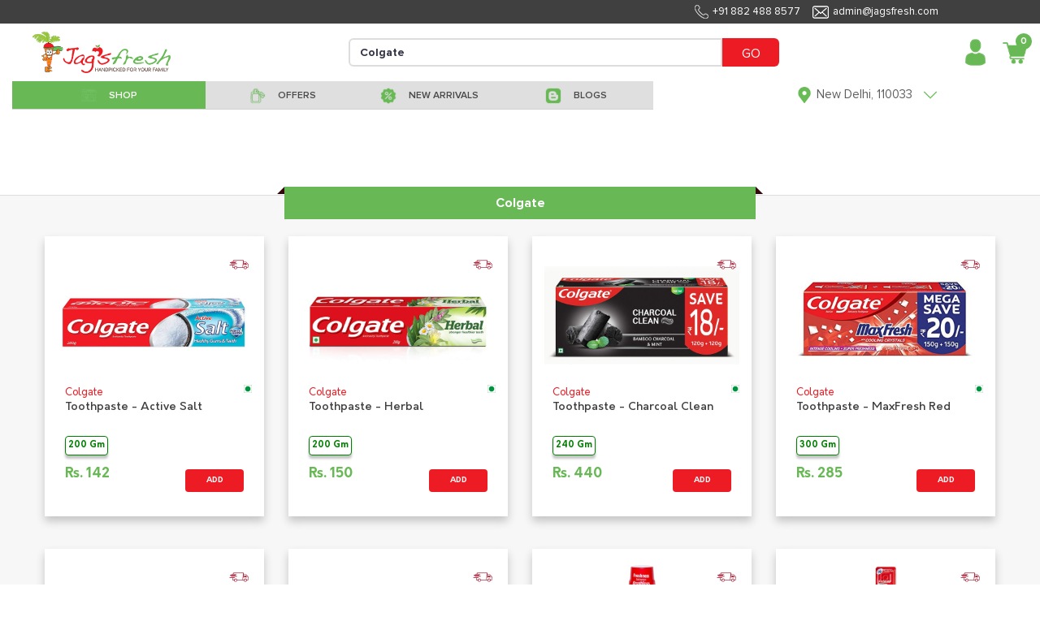

--- FILE ---
content_type: text/html; charset=utf-8
request_url: https://www.jagsfresh.com/popular-brand?qf=Colgate
body_size: 31178
content:


<!DOCTYPE html>
<html lang="en">

<head>
  <meta charset="utf-8">
  <meta http-equiv="X-UA-Compatible" content="IE=edge">
  <meta name="viewport" content="initial-scale=1.0, minimum-scale=1.0, width=device-width">
  <meta name="apple-mobile-web-app-capable" content="yes">
  <meta name="apple-mobile-web-app-status-bar-style" content="black-translucent">
  <meta name="description" content="">
  <meta name="author" content="">
  <meta name="google-site-verification" content="uiLyTZzX309OScyb8b1kYX2b4YSz4wE_HgoqNBZQCeY" />
  
  <link rel="shortcut icon" type="image/x-icon" href="https://jagsfresh-bucket.s3.amazonaws.com/static/desktop-website/images/Favicon.png" />
  <link href="https://jagsfresh-bucket.s3.amazonaws.com/static/desktop-website/css/bootstrap.min.css?version=03" rel="stylesheet">
  <link href="https://jagsfresh-bucket.s3.amazonaws.com/static/desktop-website/css/slick.css?version=03" rel="stylesheet">
  <link href="https://jagsfresh-bucket.s3.amazonaws.com/static/desktop-website/css/slick-theme.css?version=03" rel="stylesheet">
  <link href="https://jagsfresh-bucket.s3.amazonaws.com/static/desktop-website/css/animate.css?version=03" rel="stylesheet">
  <link href="https://jagsfresh-bucket.s3.amazonaws.com/static/desktop-website/css/fonts.css?version=03" rel="stylesheet">
  <link href="https://jagsfresh-bucket.s3.amazonaws.com/static/desktop-website/css/global.css?version=03" rel="stylesheet">
  <link href="https://jagsfresh-bucket.s3.amazonaws.com/static/desktop-website/css/style.css?version=03" rel="stylesheet">
  <link href="https://jagsfresh-bucket.s3.amazonaws.com/static/desktop-website/css/mobile.css?version=03" rel="stylesheet">
  <link href="https://jagsfresh-bucket.s3.amazonaws.com/static/desktop-website/css/autocomplete.css?version=03" rel="stylesheet">
  <script src="https://jagsfresh-bucket.s3.amazonaws.com/static/desktop-website/js/jquery-3.3.1.min.js"></script>
  <!-- Global site tag (gtag.js) - Google Ads: 854674632 -->
  <script async src="https://www.googletagmanager.com/gtag/js?id=AW-854674632"></script>
  <script>
    window.dataLayer = window.dataLayer || [];
    function gtag(){dataLayer.push(arguments);}
    gtag('js', new Date());

    gtag('config', 'AW-854674632');
  </script>
  <!-- Google Tag Manager -->
  <script>(function (w, d, s, l, i) {
      w[l] = w[l] || []; w[l].push({
        'gtm.start':
          new Date().getTime(), event: 'gtm.js'
      }); var f = d.getElementsByTagName(s)[0],
        j = d.createElement(s), dl = l != 'dataLayer' ? '&l=' + l : ''; j.async = true; j.src =
          'https://www.googletagmanager.com/gtm.js?id=' + i + dl; f.parentNode.insertBefore(j, f);
    })(window, document, 'script', 'dataLayer', 'GTM-M9ZKGNX');</script>
  <!-- End Google Tag Manager -->
  <!-- Meta Pixel Code -->
  <script>
  !function(f,b,e,v,n,t,s)
  {if(f.fbq)return;n=f.fbq=function(){n.callMethod?
  n.callMethod.apply(n,arguments):n.queue.push(arguments)};
  if(!f._fbq)f._fbq=n;n.push=n;n.loaded=!0;n.version='2.0';
  n.queue=[];t=b.createElement(e);t.async=!0;
  t.src=v;s=b.getElementsByTagName(e)[0];
  s.parentNode.insertBefore(t,s)}(window, document,'script',
  'https://connect.facebook.net/en_US/fbevents.js');
  fbq('init', '1235079110667310');
  fbq('track', 'PageView');
</script>
  <noscript><img height="1" width="1" style="display:none"
                 src="https://www.facebook.com/tr?id=1235079110667310&ev=PageView&noscript=1"
  /></noscript>
  <!-- End Meta Pixel Code -->
  <script>
    (function (h, o, t, j, a, r) {
      h.hj = h.hj || function () { (h.hj.q = h.hj.q || []).push(arguments) };
      h._hjSettings = { hjid: 1219924, hjsv: 6 };
      a = o.getElementsByTagName('head')[0];
      r = o.createElement('script'); r.async = 1;
      r.src = t + h._hjSettings.hjid + j + h._hjSettings.hjsv;
      a.appendChild(r);
    })(window, document, 'https://static.hotjar.com/c/hotjar-', '.js?sv=');
  </script>
  <script type="text/javascript">
    (function () {
      window.sib = {
        equeue: [],
        client_key: "2knbtvg2iuspdx2chixat"
      };
      /* OPTIONAL: email for identify request*/
      // window.sib.email_id = 'example@domain.com';
      window.sendinblue = {};
      for (var j = ['track', 'identify', 'trackLink', 'page'], i = 0; i < j.length; i++) {
        (function (k) {
          window.sendinblue[k] = function () {
            var arg = Array.prototype.slice.call(arguments);
            (window.sib[k] || function () {
              var t = {};
              t[k] = arg;
              window.sib.equeue.push(t);
            })(arg[0], arg[1], arg[2]);
          };
        })(j[i]);
      }
      var n = document.createElement("script"),
        i = document.getElementsByTagName("script")[0];
      n.type = "text/javascript", n.id = "sendinblue-js", n.async = !0, n.src = "https://sibautomation.com/sa.js?key=" + window.sib.client_key, i.parentNode.insertBefore(n, i), window.sendinblue.page();
    })();
  </script>
</head>

<body class="notLogged">
  <!-- Google Tag Manager (noscript) -->
  <noscript><iframe src="https://www.googletagmanager.com/ns.html?id=GTM-M9ZKGNX" height="0" width="0"
      style="display:none;visibility:hidden"></iframe></noscript>
  <!-- End Google Tag Manager (noscript) -->
  <header class="header">
    <div class="headerTop">
      <div class="container1440">
        <ul class="topList d-flex align-items-center justify-content-end" style="margin-right:110px">
          <li style="font-size:13px;"><img data-src="https://jagsfresh-bucket.s3.amazonaws.com/static/desktop-website/images/phone-w-icon.png"
              class="lazyload">+91 882 488 8577</li>
          <li style="font-size:13px;"><img data-src="https://jagsfresh-bucket.s3.amazonaws.com/static/desktop-website/images/envelope-w-icon.png"
              class="lazyload">admin@jagsfresh.com</li>
        </ul>
      </div>
    </div>
    <div class="container1440">
      <nav class="customNavbar" style="padding:10px 0px 10px 25px">
        <div class="logo mr-auto" style="max-width:170px !important">
          <a href="/" class="web-view-logo">
            <img src="https://jagsfresh-bucket.s3.amazonaws.com/static/desktop-website/images/logo.png" alt="Logo" />
          </a>
        </div>
        
<script src="https://jagsfresh-bucket.s3.amazonaws.com/static/desktop-website/js/jquery-3.3.1.min.js?version=89"></script>
<script src="https://jagsfresh-bucket.s3.amazonaws.com/static/desktop-website/js/jquery.validate.js?version=89"></script>
<script src="https://jagsfresh-bucket.s3.amazonaws.com/static/desktop-website/js/jquery.validate.min.js?version=89"></script>
<script src="https://jagsfresh-bucket.s3.amazonaws.com/static/desktop-website/js/autocomplete.js?version=89"></script>
<style>
    .search_increament_box {
        border-color: #ed1c24;
        padding: 0px;
        display: flex;
        align-items: center;
        border-radius: .2rem;
        width: 70px;
        height: 30px;
        margin: 5px;
    }
    .baseaddproductIcon .btn {
        background: transparent;
        font-size: 20px;
        width: 26px;
        height: 30px;
        color: white;
    }
    .baseaddproductIcon .form-control {
      width: 26px;
      border-radius: 0px;
      border-left: 0px;
      border-right: 0px;
      text-align: center;
      height: 30px;
      font-weight: 600;
      color: white;
      border: none;
    }
</style>
<div class="headerSearchBox" style="max-width:650px !important">
  <form class="formBox d-flex" id="d-search" method="GET" action="/search">
    <input type="text" class="form-control" id="search" name="qf" value=""
      placeholder="Search for products...." minlength="3" style="height: 35px !important;min-height: unset"
      required />
    <button type="submit" class="btn" style="height: 35px;background:#ed1c24 !important;color:white">GO</button>
  </form>
  
  <script>
    $("#search").val("Colgate")
  </script>
  
</div>
<script>
    $("#search").autocomplete({
      source: "/search-autocomplete",
      minLength: 3,
      select: function (event, ui) {
        var elem = $(event.originalEvent.toElement);
        if (elem.hasClass('minus-search')) {
          event.preventDefault();
          event.stopPropagation();
          product_id = elem.attr('data-product-id')
          package_id = elem.attr('data-package')
          quantity = $("#search-qty-" + product_id).val()
          --quantity;
          if (quantity < 0) {
            $("#search-qty-" + product_id).val(0)
            return;
          } else if (quantity == 0) {
            $("#search-qty-" + product_id).val(1)
            $("#last-btn-search-" + product_id).show()
            $("#qty-search-" + product_id).hide()
          }
          $("#search-qty-" + product_id).val(quantity)
          ajax_update_cart(product_id, package_id, quantity)
          return;
        } else if (elem.hasClass('add-search')) {
          event.preventDefault();
          event.stopPropagation();
          product_id = elem.attr('data-product-id')
          package_id = elem.attr('data-package')
          quantity = $("#search-qty-" + product_id).val()
          max_qty = parseInt(elem.attr('data-max-qty'))
          ++quantity;
          if (quantity > max_qty) {
            quantity = max_qty;
            $("#search-qty-" + product_id).val(quantity)
            alert("You cannot add more than " + max_qty + " quantities of this product")
            return;
          }
          $("#search-qty-" + product_id).val(quantity)
          ajax_update_cart(product_id, package_id, quantity)
          return;
        } else if (elem.hasClass('add-in-cart-search')) {
          event.preventDefault();
          event.stopPropagation();
          product_id = elem.attr('data-product')
          $("#last-btn-search-" + product_id).hide()
          $("#qty-search-" + product_id).show()
          package_id = elem.attr('data-package')
          quantity = $("#search-qty-" + product_id).val()
          ajax_update_cart(product_id, package_id, quantity)
          return;
        }
        return true;
      },
      response: function (event, ui) {
        if (!ui.content.length) {
          var noResult = { value: "", label: "Did not find what you were looking for? please let us know" };
          ui.content.push(noResult);
        }
      }
    });

    $.ui.autocomplete.prototype._renderItem = function (ul, item) {
      var index = $(ul).children().length;
      if (item.label == "Did not find what you were looking for? please let us know") {
        var search_url = "/search?qf=" + $("#search").val()
        return $("<li style='padding:10px'></li>").data("item.autocomplete", item).append("<a href='" + search_url + "' >" + item.label + "</a>").appendTo(ul);
      } else if(item['recent_purchase'] && index == 0) {
        var search_url = "/product-details/" + item.slug
        item.label = item.label.replace(new RegExp("(?![^&;]+;)(?!<[^<>]*)(" + $.ui.autocomplete.escapeRegex(this.term) + ")(?![^<>]*>)(?![^&;]+;)", "gi"), "<strong>$1</strong>");
            return $("<li></li>").data("item.autocomplete", item).append(
            "<a href='" + search_url + "' style='display:flex;align-items: center;border-bottom: solid 1px lightgrey;font-size: 12px;padding:5px 0px !important'>\
            <img src='"+item.image_url+"' style='width:85px;' />\
            <div style='padding: 0px 15px;width: 90%;'>\
                <div style='font-weight:bolder'>Purchased " + item.purchase_date + "</div>\
                <div>" + item.label + "</div>\
            </div>\
            </a>").appendTo(ul);
      } else if (item.hasOwnProperty('slug')) {
        var search_url = "/product-details/" + item.slug
        lastbutton = item.is_promotional ? '<button class="btn btn-sm btnNotForSale align-items-center justify-content-between" style="width:70px;height:30px;">NOT FOR SALE</button>' : item.notify ? '<button data-product="' + item.id + '" data-product-id="' + item.id + '"\
        data-package="' + item.package_id + '" id="package_stock_' + item.package_id + '" data-toggle="modal"\
         class="notify btn btn-sm btn-pink align-items-center justify-content-between" style="width:70px;height:30px" data-target="#'+ item.notifyModal + '">Notify me</button>' : '<button data-product="' + item.id + '" data-package="' + item.package_id + '"\
                    class="add-in-cart-search btn btn-sm '+ item.button_color + ' align-items-center justify-content-between" style="width:70px;height:30px">' + item.button_text + '</button>'
        if (item.quantity) {
          table_data = '<td class="text-right" id="qty-search-' + item.id + '" style="width:20%;">\
                <input type="hidden" name="package_'+ item.id + '" value="' + item.package_id + '"\
                data-price="'+ item.price + '"}">\
                <div class="search_increament_box baseaddproductIcon" style="background:'+ item.qty_button_color + '">\
                  <button type="button" class="btn minus-search" data-package="' + item.package_id + '" data-product-id="' + item.id + '" style="padding:unset">-</button>\
                  <input readonly type="text" id="search-qty-'+ item.id + '" value="' + item['quantity'] + '" class="qty form-control" style="padding:unset;background:' + item.qty_button_color + '!important">\
                  <button type="button" class="btn add-search" data-max-qty="'+ item.max_qty + '" data-package="' + item.package_id + '" data-product-id="' + item.id + '" style="padding:unset">+</button>\
                </div>\
            </td>\
            <td class="last-button" id="last-btn-search-'+ item.id + '" style="width:20%;display:none">\
                <div class="table-button" style="padding:5px">'+ lastbutton + ' \
                </div>\
            </td>'
        } else {
          table_data = '<td class="text-right" id="qty-search-' + item.id + '" style="width:20%;display:none">\
                <input type="hidden" name="package_'+ item.id + '" value="' + item.package_id + '"\
                data-price="'+ item.price + '"}">\
                <div class="search_increament_box baseaddproductIcon" style="background:'+ item.qty_button_color + '">\
                  <button type="button" class="btn minus-search" data-package="' + item.package_id + '" data-product-id="' + item.id + '" style="padding:unset">-</button>\
                  <input readonly type="text" id="search-qty-'+ item.id + '" value="1" class="qty form-control" style="padding:unset;background:' + item.qty_button_color + '!important">\
                  <button type="button" class="btn add-search" data-max-qty="'+ item.max_qty + '" data-package="' + item.package_id + '" data-product-id="' + item.id + '" style="padding:unset">+</button>\
                </div>\
            </td>\
            <td class="last-button" id="last-btn-search-'+ item.id + '" style="width:20%">\
                <div class="table-button" style="padding:5px">'+ lastbutton + ' \
                </div>\
            </td>'
        }
        return $('<a href="' + search_url + '" style="text-decoration:none"><li><div class="tableMain basecartTable product-table">\
    <div class="table-responsive">\
        <table class="table">\
        <tbody>\
            <tr>\
            <td style="width: 100%;align-items: center;display:flex">\
                <img src="https://frugivore-bucket.s3.amazonaws.com/media/'+ item.image + '" style="height:40px">\
                <div style="line-height:normal">\
                <p class="greyText" style="margin-bottom:0px">'+ item.brand + '</p>\
                <p class="fruitname redtext" style="margin-bottom:0px">'+ item.value + '</p>\
                </div>\
            </td>\
            <td style="width:15%">'+ item.package + '</td>\
            <td style="width:15%">\
                <div class="base-fruit-table">\
                Rs '+ item.price.toFixed(2) + '\
                </div>\
            </td>'+ table_data + ' \
            </tr>\
        </tbody>\
        </table>\
    </div>\
</div></li></a>').data("item.autocomplete", item).appendTo(ul);
      } else {
        return $("<li style='padding:10px'>" + item.label + "</li>").data("item.autocomplete", item).appendTo(ul);
      }
    };
</script>
        <div class="loginBox ml-auto d-flex align-items-center jus">
          <div class="dropdown headDropDown">
            
            <a href="/login" class="headToggle">
              <span class="profileAvatar w-100 d-inline-block">
                <img data-src="https://jagsfresh-bucket.s3.amazonaws.com/static/desktop-website/images/user-avatar-icon.png" class="lazyload" alt=""
                  style="width:35px;max-width:35px" /></span>
            </a>
            

            <!-- <span class="headToggleArrow d-inline-block">Sign In<img src="https://jagsfresh-bucket.s3.amazonaws.com/static/desktop-website/images/red-arrow-icon.png" alt="" /></span> -->
            <div class="dropdown-menu dropdownStyle12 dropdown-content">
              <a class="dropdown-item" href="/profile"><img
                  data-src="https://jagsfresh-bucket.s3.amazonaws.com/static/desktop-website/images/edit-user-male.png" class="lazyload">
                My Account</a>
              <a class="dropdown-item" href="/notification"><img
                      data-src="https://jagsfresh-bucket.s3.amazonaws.com/static/desktop-website/images/notification.png" class="lazyload">
                Notifications</a>
              <a class="dropdown-item" href="/my-order?sort=-created_date"><img
                  data-src="https://jagsfresh-bucket.s3.amazonaws.com/static/desktop-website/images/Finance-Purchase-Order-icon.png" class="lazyload">
                My Orders</a>
              <a class="dropdown-item" href="/help-topics"><img
                      data-src="https://jagsfresh-bucket.s3.amazonaws.com/static/desktop-website/images/issue.png" class="lazyload">
                Helps</a>
              <a class="dropdown-item" href="/shopping-lists"><img
                  data-src="https://jagsfresh-bucket.s3.amazonaws.com/static/desktop-website/images/shopping_list.png" class="lazyload">
                My Shopping Lists</a>
              <a class="dropdown-item" href="/subscription-lists"><img
                  data-src="https://jagsfresh-bucket.s3.amazonaws.com/static/desktop-website/images/Subscription.png" class="lazyload">
                My Subscriptions</a>
              <a class="dropdown-item" href="/recipes"><img
                  data-src="https://jagsfresh-bucket.s3.amazonaws.com/static/desktop-website/images/Recipe_Shopping.png" class="lazyload">
                Recipe Shopping</a>
              <a class="dropdown-item" href="/wallet"><img
                  data-src="https://jagsfresh-bucket.s3.amazonaws.com/static/desktop-website/images/wallet.png" class="lazyload"> My Wallet</a>
              
            </div>
          </div>
          
          <div class="dropdown headCart mypostion" style="margin-left:10px">
            <a href="/cart" class="headToggle">
              <div class="cartIcon">
                <img data-src="https://jagsfresh-bucket.s3.amazonaws.com/static/desktop-website/images/cart-red-icon.png" class="lazyload" alt="" style="width:32px;max-width:32px" />
                <span class="badge" id="top_cart_id">0</span>
              </div>
            </a>
            <div class="dropdown-menu dropdownStyle12 postionfixing cart-content">
              <div class="card-body">
                <div class="tableMain cartTable">
                  <div class="table-responsive" id="cart-table-content">
                    <table class="table">
                      <tbody id='cart-table'>
                        
                      </tbody>
                    </table>
                  </div>
                  <div id="cart-table-delivery-content">
                    
                      <a class="btn btn-pink d-flex" href="#loginModal" data-toggle="modal"
                        style="color:white;width: 100%;border-radius: unset;padding: 10px">
                        
                        <div>
                          <div style="display: inline-block;float: left;">CHECKOUT</div>
                          <div id='sub-total-cart' style="float: right;margin-right: 30px">
                            Rs 0
                          </div>
                        </div>
                      </a>
                  </div>
                  <div class="container-fluid" id="no-cart-table-content">
                    <div class="complainedStepBox stepbox-complained d-block payment-process">
                      <div class="globalBoxBody" style="text-align:center">
                        <img data-src="https://jagsfresh-bucket.s3.amazonaws.com/static/desktop-website/images/new_empty_cart.jpg" class="lazyload"><br>
                      </div>
                    </div>
                  </div>
                </div>
              </div>
            </div>
          </div>
        </div>
      </nav>
      <!-- Here need to Put the Sub Header HTML Template -->
       
<style>
  .header-bar {
    background:#dfdfdf;
  }
  .header-bar.active {
    background: #787878 !important;
    color: #fff;
  }
  .header-bar:hover {
    background: #68b956 !important;
    color: #fff;
  }
  .drpdwnfirst-section .firstsectionul li a {
    padding: 10px 0px 0px !important;
    background: white!important;
    line-height: 16px;
    text-align: left;
    margin: 1px 0px;
  }
  .drpdwnsecond-section .firstsectionul li a {
      padding: 10px 0px 0px !important;
      background: #f1f1f1!important;
      line-height: 16px;
      text-align: left;
      margin: 1px 0px;
  }
  .menuList li{
    height: 35px;
  }
  .menuList li a{
      padding: 3px 15px 0 15px;
      color: #494949;
      font-size: 18px;
      display: block;
      text-decoration: none!important;
      font-family: 'Proxima Nova Lt';
      font-weight: 600;
      position: relative;
      background: #dfdfdf;
      height: 100%;
      line-height: unset;
      background: unset;
      min-height: unset
  }
</style>
<script src="https://jagsfresh-bucket.s3.amazonaws.com/static/desktop-website/js/jquery-3.3.1.min.js"></script>
<div class="menuListBox">
  <ul class="menuList flex-wrap" id="shop-sub-header">
    <li class="active megamenu header-bar" id='base_shop-by-category' style="width:25% !important;min-width: unset;">
        <a href="javascript:void(0);">
            <span>
            <img data-src="https://jagsfresh-bucket.s3.amazonaws.com/static/desktop-website/images/shop.png" class="default-img lazyload" alt="" />
            <img data-src="https://jagsfresh-bucket.s3.amazonaws.com/static/desktop-website/images/Shop%2001%20White.png" class="hover-img lazyload" alt="" />
            </span>
            <span>SHOP</span>
        </a>
    </li>
    <li id='base_offers' class="header-bar" style="width:20% !important;min-width: unset;">
      <a href="/offers?sort=-discount">
        <span>
          <img data-src="https://jagsfresh-bucket.s3.amazonaws.com/static/desktop-website/images/Offer.png" class="default-img lazyload" alt="" />
          <img data-src="https://jagsfresh-bucket.s3.amazonaws.com/static/desktop-website/images/Offer%20White.png" class="hover-img lazyload" alt="" />
        </span>
        <span>OFFERS</span>
      </a>
    </li>
    <li id='base_fresh_arrivals' class="header-bar" style="width:18% !important;min-width: unset;">
      <a href="/new-arrivals">
        <span>
          <img data-src="https://jagsfresh-bucket.s3.amazonaws.com/static/desktop-website/images/Deals.png" class="default-img lazyload" alt="" />
          <img data-src="https://jagsfresh-bucket.s3.amazonaws.com/static/desktop-website/images/Deals%20White.png" class="hover-img lazyload" alt="" />
        </span>
        <span>NEW ARRIVALS</span>
      </a>
    </li>
    
<!--    <li id='base_deals' class="header-bar" style="width:15% !important;min-width: unset;">-->
<!--      <a href="/deals">-->
<!--        <span>-->
<!--          <img data-src="https://jagsfresh-bucket.s3.amazonaws.com/static/desktop-website/images/Deals.png" class="default-img lazyload" alt="" />-->
<!--          <img data-src="https://jagsfresh-bucket.s3.amazonaws.com/static/desktop-website/images/Deals-White.png" class="hover-img lazyload" alt="" />-->
<!--        </span>-->
<!--        <span>DEALS</span>-->
<!--      </a>-->
<!--    </li>-->
    <li id='base_blog' class="header-bar" style="width:20% !important;min-width: unset;">
      <a href="/blogs">
        <span>
          <img data-src="https://jagsfresh-bucket.s3.amazonaws.com/static/desktop-website/images/Blog.png" class="default-img lazyload" alt="" />
          <img data-src="https://jagsfresh-bucket.s3.amazonaws.com/static/desktop-website/images/Blog-White.png" class="hover-img lazyload" alt="" />
        </span>
        <span>BLOGS</span>
      </a>
    </li>
  </ul>
  <div class="customSelectBox locationdrpdwn">
    <div class="dropdown headDropDown onshow">
      <a class="headToggle">
        <span class="profileAvatar  d-inline-block">
          <img data-src="https://jagsfresh-bucket.s3.amazonaws.com/static/desktop-website/images/grren-location-icon.png" class="lazyload" alt="" style="height:20px" />
        </span>
        
        <span class="headToggleArrow d-inline-block">
          <span class="address-text">New Delhi, 110033</span>
          <img data-src="https://jagsfresh-bucket.s3.amazonaws.com/static/desktop-website/images/green-arrow-icon.png" class="lazyload" alt="" style="height:20px" />
        </span>
        
      </a>
      
      <div class="dropdown-menu dropdownStyle12 text-center newclass1 addprperties">
        <center style="padding-bottom:5px">
          <span id='location_error' style="color:red;font-size:12px"></span>
        </center>
        <form class="formBox paddrytsde">
          <div class="form-group mb10">
            <label class="commonLabel">Select your city</label>
            <select name="city" id='sub_city' class="form-control" style="display:inline-block">
                <option value="Faridabad" name="city">Faridabad</option>
                <option value="Noida" name="city">Noida</option>
                <option value="Ghaziabad" name="city">Ghaziabad</option>
                <option value="New Delhi" name="city">New Delhi</option>
                <option value="Gurugram" name="city">Gurugram</option>
                <option value="Bahadurgarh" name="city">Bahadurgarh</option>
                <option value="Kundli" name="city">Kundli</option>
                <option value="Sonepat" name="city">Sonepat</option>
                <option value="Chandigarh" name="city">Chandigarh</option>
            </select>
          </div>
          <div class="form-group mb10">
            <div class="dateimg">
              <input type="text" name="home_location" id="home_location" class="form-control" placeholder="Please enter your Pin Code">
            </div>
          </div>
          <div class="buttonblock">
            <button class="btn btn-pink max-WT-150">CONTINUE</button>
          </div>
        </form>
      </div>
      
    </div>
  </div>
</div>
<script>
  $(document).ready(function () {
    $("#sub_city").val(localStorage.getItem("index_state", null) ? localStorage.getItem("index_state") : "New Delhi")
    $("#home_location").val(localStorage.getItem("index_pin_code", null) ? localStorage.getItem("index_pin_code") : "110033")
    var area_compelete = function (city_id, pin_code) {
      $("#home_location").autocomplete({
        source: "/area-search",
        minLength: 2,
        sortResults: true,
        select: function (event, ui) {
          if (ui.item.id) {
            label = ui.item.value.split(',')
            if (ui.item.express) {
              $("#location_error").text("Yes !! Same Day delivery available in your area.")
            } else {
              $("#location_error").text("Yes !! Next Day delivery available in your area.")
            }
            $("#location_error").css("color", 'green')
            $("#sub_city").val(ui.item.id)
            localStorage.setItem("index_state", ui.item.id);
            localStorage.setItem("index_pin_code", ui.item.value);
          } else {
            setTimeout(() => {
              $('#home_location').val("")
            }, 100);
          }
        },
        response: function (event, ui) {
          var regex = /^([[0-9])+$/;
          if (ui.content.length) {
            if ($('#home_location').val().length == 6) {
              if (ui.content[0].express) {
                $("#location_error").text("Yes !! Same Day delivery available in your area.")
              } else {
                $("#location_error").text("Yes !! Next Day delivery available in your area.")
              }
              $("#location_error").css("color", 'green')
            }
            if (ui.content.length == 1) {
              $("#sub_city").val(ui.content[0].id)
              localStorage.setItem("index_state", ui.content[0].id);
              localStorage.setItem("index_pin_code", ui.content[0].value);
            }
          } else {
            if ($('#home_location').val().length && $('#home_location').val().length < 6 && regex.test($("#home_location").val())) {
              $("#location_error").text("Please enter a valid Pin Code for Searching!")
              $("#location_error").css("color", 'red')
            }
            else if ($('#home_location').val().length && regex.test($("#home_location").val())) {
              $("#location_error").text("Sorry, We do not serve your area currently")
              $("#location_error").css("color", 'red')
            } else if ($('#home_location').val().length && !regex.test($("#home_location").val())) {
              $("#location_error").text("Please enter a valid Pincode.")
              $("#location_error").css("color", 'red')
            } else {
              $("#location_error").text("Please enter your Pin Code for Searching!")
              $("#location_error").css("color", 'red')
            }
          }
        }
      });
    }

    area_compelete(localStorage.getItem("state"), '')
    $('#sub_city').on('change', function () {
      $('#home_location').val('')
      area_compelete($(this).val(), $("#home_location").val())
    })

    $("#home_location").on('blur', function () {
      if ($(this).val().length && $(this).val().length < 6) {
        $("#location_error").text("Please enter a valid Pin Code for Searching!")
        $("#location_error").css("color", 'red')
      } else if (!$(this).val().length) {
        $("#location_error").text("Please enter your Pin Code for Searching!")
        $("#location_error").css("color", 'red')
      }
    })
    $("#home_location").on('change', function () {
      var regex = /^([[0-9])+$/;
      if ($("#home_location").val() == "") {
        $("#location_error").text("Please enter your Pin Code for Searching!")
        $("#location_error").css("color", 'red')
      }
      else if (!regex.test($("#home_location").val())) {
        $("#location_error").text("Please enter a valid Pincode.")
        $("#location_error").css("color", 'red')
      }
    })
  })
</script>
    </div>
  </header>
  
<!-- Main Start -->
<script src="https://jagsfresh-bucket.s3.amazonaws.com/static/desktop-website/js/jquery-3.3.1.min.js"></script>
<main class="mainContent" style="margin-top:240px">
	 
<div class="globalBoxHead text-center">
    
    <h2>
    
<!--        <span style="float: left;margin-top: -10px">-->
<!--    <img src="https://jagsfresh-bucket.s3.amazonaws.com/static/images/Diwali.png" alt="" style="width: 36px">-->
<!--    </span>-->
        Colgate
<!--        <span style="float: right;margin-top: -10px">-->
<!--        <img src="https://jagsfresh-bucket.s3.amazonaws.com/static/images/Diwali.png" alt="" style="width: 36px">-->
<!--    </span>-->
    </h2>
</div>    
    <section class="commonGridSection bgGray offerMain">
        <div class="container1440" style="margin-top:20px">
            <div class="contentPadding">
                <div class="row search-products-div">
                    
                    
                        
                            

<script>
    logged_user = false        
</script>

<script src="https://jagsfresh-bucket.s3.amazonaws.com/static/desktop-website/js/jquery-3.3.1.min.js"></script>
<div class="col-lg-3 col-md-4 col-sm-6">
    <a style="text-decoration:none" href="/product-details/colgate-toothpaste-active-salt">
        <div class="product-slider-box active">
            
            <img class="express-pre-order-icon" style="margin-top: unset" src="https://jagsfresh-bucket.s3.amazonaws.com/static/images/expressdelivery_icon.png" title="SAME DAY DELIVERY">
            
            
            <script>
                $("#package-note-12904").hide()
            </script>
            
            <div class="product-slider-img">
                
                <img id="package_image_12904" data-src="https://jagsfresh-bucket.s3.amazonaws.com/media/package/img_one/2021-02-07/Colgate_Toothpaste_-_Active_Salt_200g.jpg" class="lazyload"
                    alt="images" />
                
                <div class="weight600 pThumb aside-text" id="product_offer_12904">
                    </div>
            </div>
            <div class="mt-2">
                
                <span class="vegLogo commonSymbol"></span>
                
                <div class="pLR10">
                    <label class="d-block"
                        style="font-size: 13px;cursor: pointer;margin-bottom: unset;color:#ed1c24">Colgate</label>
                    <label class="d-block text-blackish weight500"
                        style="font-size: 14px;cursor: pointer;min-height: 36px;line-height: normal">Toothpaste - Active Salt</label>
                    <div class="mr-2 piece-btn w-100 m0">
                        <ul class="donate-now">
                            
                            <li class="package_button package package-radio-button"
                                id="radio_package_button_6823">
                                <input type="radio" value="6823" id="package_id_6823"
                                    name="package_12904" data-max-qty='5'
                                    data-image='https://jagsfresh-bucket.s3.amazonaws.com/media/package/img_one/2021-02-07/Colgate_Toothpaste_-_Active_Salt_200g.jpg' data-product-id='12904'
                                    data-price='142.0' data-discount='0.00'
                                    data-note='' data-stock='83' name=200 Gm
                                    data-package-notify="6823" data-discount-type='PERCENTAGE'
                                    data-offer-title="" 
                                    data-package-user-quantity='0' data-information="" data-information-image=""
                                     checked  />
                                <label class="btn btnGrey mb2 weight600"
                                    for="package_id_6823">200 Gm</label>
                            </li>
                            
                        </ul>
                    </div>
                </div>
                <div class="d-flex pLR10">
                    <label class="text-grey mt-2" style="min-height: 42px">
                        
                        <span class="d-block font17 discount-price weight600" style="margin-top: unset">Rs. <span
                                class="discount-price" id="discounted_price_12904">
                                142
                            </span></span>
                        
                    </label>
                    <div class="priceRight" style="margin: auto 0 auto auto">
                        
                        
                        
                        <button class="btn btn-pink weight600 openCartActionBtn add" id="package_stock_12904"
                            data-product="12904" data-product-id="12904"
                            style="padding:unset">ADD</button>
                        
                        
                        <div class="cartIncrementBox hide">
                            
                                <div class="increament_box">
                                    
                                    <i class="fas fa-minus removeInCart" data-product="12904"></i>
                                    <input readonly name="quantity" min="1" id="add-package-quantity-12904"
                                        class="form-control" value="1" type="number">
                                    <i class="fas fa-plus addInCart" data-product="12904"></i>
                                </div>
                            </div>
                            
                        </div>
                    </div>
                </div>
                <div id="product_discount_12904" class="discount" style="display:none">% OFF</div>
                

            </div>
    </a>
</div>
                        
                    
                        
                            

<script>
    logged_user = false        
</script>

<script src="https://jagsfresh-bucket.s3.amazonaws.com/static/desktop-website/js/jquery-3.3.1.min.js"></script>
<div class="col-lg-3 col-md-4 col-sm-6">
    <a style="text-decoration:none" href="/product-details/colgate-toothpaste-herbal">
        <div class="product-slider-box active">
            
            <img class="express-pre-order-icon" style="margin-top: unset" src="https://jagsfresh-bucket.s3.amazonaws.com/static/images/expressdelivery_icon.png" title="SAME DAY DELIVERY">
            
            
            <script>
                $("#package-note-12909").hide()
            </script>
            
            <div class="product-slider-img">
                
                <img id="package_image_12909" data-src="https://jagsfresh-bucket.s3.amazonaws.com/media/package/img_one/2021-02-07/Colgate_Toothpaste_-_Herbal_200g.jpg" class="lazyload"
                    alt="images" />
                
                <div class="weight600 pThumb aside-text" id="product_offer_12909">
                    </div>
            </div>
            <div class="mt-2">
                
                <span class="vegLogo commonSymbol"></span>
                
                <div class="pLR10">
                    <label class="d-block"
                        style="font-size: 13px;cursor: pointer;margin-bottom: unset;color:#ed1c24">Colgate</label>
                    <label class="d-block text-blackish weight500"
                        style="font-size: 14px;cursor: pointer;min-height: 36px;line-height: normal">Toothpaste - Herbal</label>
                    <div class="mr-2 piece-btn w-100 m0">
                        <ul class="donate-now">
                            
                            <li class="package_button package package-radio-button"
                                id="radio_package_button_6831">
                                <input type="radio" value="6831" id="package_id_6831"
                                    name="package_12909" data-max-qty='5'
                                    data-image='https://jagsfresh-bucket.s3.amazonaws.com/media/package/img_one/2021-02-07/Colgate_Toothpaste_-_Herbal_200g.jpg' data-product-id='12909'
                                    data-price='150.0' data-discount='0.00'
                                    data-note='' data-stock='76' name=200 Gm
                                    data-package-notify="6831" data-discount-type='PERCENTAGE'
                                    data-offer-title="" 
                                    data-package-user-quantity='0' data-information="" data-information-image=""
                                     checked  />
                                <label class="btn btnGrey mb2 weight600"
                                    for="package_id_6831">200 Gm</label>
                            </li>
                            
                        </ul>
                    </div>
                </div>
                <div class="d-flex pLR10">
                    <label class="text-grey mt-2" style="min-height: 42px">
                        
                        <span class="d-block font17 discount-price weight600" style="margin-top: unset">Rs. <span
                                class="discount-price" id="discounted_price_12909">
                                150
                            </span></span>
                        
                    </label>
                    <div class="priceRight" style="margin: auto 0 auto auto">
                        
                        
                        
                        <button class="btn btn-pink weight600 openCartActionBtn add" id="package_stock_12909"
                            data-product="12909" data-product-id="12909"
                            style="padding:unset">ADD</button>
                        
                        
                        <div class="cartIncrementBox hide">
                            
                                <div class="increament_box">
                                    
                                    <i class="fas fa-minus removeInCart" data-product="12909"></i>
                                    <input readonly name="quantity" min="1" id="add-package-quantity-12909"
                                        class="form-control" value="1" type="number">
                                    <i class="fas fa-plus addInCart" data-product="12909"></i>
                                </div>
                            </div>
                            
                        </div>
                    </div>
                </div>
                <div id="product_discount_12909" class="discount" style="display:none">% OFF</div>
                

            </div>
    </a>
</div>
                        
                    
                        
                            

<script>
    logged_user = false        
</script>

<script src="https://jagsfresh-bucket.s3.amazonaws.com/static/desktop-website/js/jquery-3.3.1.min.js"></script>
<div class="col-lg-3 col-md-4 col-sm-6">
    <a style="text-decoration:none" href="/product-details/colgate-toothpaste-charcoal-clean">
        <div class="product-slider-box active">
            
            <img class="express-pre-order-icon" style="margin-top: unset" src="https://jagsfresh-bucket.s3.amazonaws.com/static/images/expressdelivery_icon.png" title="SAME DAY DELIVERY">
            
            
            <script>
                $("#package-note-12910").hide()
            </script>
            
            <div class="product-slider-img">
                
                <img id="package_image_12910" data-src="https://jagsfresh-bucket.s3.amazonaws.com/media/package/img_one/2021-02-07/Colgate_Toothpaste_-_Charcoal_Clean_240g.jpg" class="lazyload"
                    alt="images" />
                
                <div class="weight600 pThumb aside-text" id="product_offer_12910">
                    </div>
            </div>
            <div class="mt-2">
                
                <span class="vegLogo commonSymbol"></span>
                
                <div class="pLR10">
                    <label class="d-block"
                        style="font-size: 13px;cursor: pointer;margin-bottom: unset;color:#ed1c24">Colgate</label>
                    <label class="d-block text-blackish weight500"
                        style="font-size: 14px;cursor: pointer;min-height: 36px;line-height: normal">Toothpaste - Charcoal Clean</label>
                    <div class="mr-2 piece-btn w-100 m0">
                        <ul class="donate-now">
                            
                            <li class="package_button package package-radio-button"
                                id="radio_package_button_6833">
                                <input type="radio" value="6833" id="package_id_6833"
                                    name="package_12910" data-max-qty='5'
                                    data-image='https://jagsfresh-bucket.s3.amazonaws.com/media/package/img_one/2021-02-07/Colgate_Toothpaste_-_Charcoal_Clean_240g.jpg' data-product-id='12910'
                                    data-price='440.0' data-discount='0.00'
                                    data-note='' data-stock='76' name=240 Gm
                                    data-package-notify="6833" data-discount-type='PERCENTAGE'
                                    data-offer-title="" 
                                    data-package-user-quantity='0' data-information="" data-information-image=""
                                     checked  />
                                <label class="btn btnGrey mb2 weight600"
                                    for="package_id_6833">240 Gm</label>
                            </li>
                            
                        </ul>
                    </div>
                </div>
                <div class="d-flex pLR10">
                    <label class="text-grey mt-2" style="min-height: 42px">
                        
                        <span class="d-block font17 discount-price weight600" style="margin-top: unset">Rs. <span
                                class="discount-price" id="discounted_price_12910">
                                440
                            </span></span>
                        
                    </label>
                    <div class="priceRight" style="margin: auto 0 auto auto">
                        
                        
                        
                        <button class="btn btn-pink weight600 openCartActionBtn add" id="package_stock_12910"
                            data-product="12910" data-product-id="12910"
                            style="padding:unset">ADD</button>
                        
                        
                        <div class="cartIncrementBox hide">
                            
                                <div class="increament_box">
                                    
                                    <i class="fas fa-minus removeInCart" data-product="12910"></i>
                                    <input readonly name="quantity" min="1" id="add-package-quantity-12910"
                                        class="form-control" value="1" type="number">
                                    <i class="fas fa-plus addInCart" data-product="12910"></i>
                                </div>
                            </div>
                            
                        </div>
                    </div>
                </div>
                <div id="product_discount_12910" class="discount" style="display:none">% OFF</div>
                

            </div>
    </a>
</div>
                        
                    
                        
                            

<script>
    logged_user = false        
</script>

<script src="https://jagsfresh-bucket.s3.amazonaws.com/static/desktop-website/js/jquery-3.3.1.min.js"></script>
<div class="col-lg-3 col-md-4 col-sm-6">
    <a style="text-decoration:none" href="/product-details/colgate-toothpaste-maxfresh-red">
        <div class="product-slider-box active">
            
            <img class="express-pre-order-icon" style="margin-top: unset" src="https://jagsfresh-bucket.s3.amazonaws.com/static/images/expressdelivery_icon.png" title="SAME DAY DELIVERY">
            
            
            <script>
                $("#package-note-12915").hide()
            </script>
            
            <div class="product-slider-img">
                
                <img id="package_image_12915" data-src="https://jagsfresh-bucket.s3.amazonaws.com/media/package/img_one/2021-02-07/Colgate_Toothpaste_-_MaxFresh_Red_300g.jpg" class="lazyload"
                    alt="images" />
                
                <div class="weight600 pThumb aside-text" id="product_offer_12915">
                    </div>
            </div>
            <div class="mt-2">
                
                <span class="vegLogo commonSymbol"></span>
                
                <div class="pLR10">
                    <label class="d-block"
                        style="font-size: 13px;cursor: pointer;margin-bottom: unset;color:#ed1c24">Colgate</label>
                    <label class="d-block text-blackish weight500"
                        style="font-size: 14px;cursor: pointer;min-height: 36px;line-height: normal">Toothpaste - MaxFresh Red</label>
                    <div class="mr-2 piece-btn w-100 m0">
                        <ul class="donate-now">
                            
                            <li class="package_button package package-radio-button"
                                id="radio_package_button_6842">
                                <input type="radio" value="6842" id="package_id_6842"
                                    name="package_12915" data-max-qty='5'
                                    data-image='https://jagsfresh-bucket.s3.amazonaws.com/media/package/img_one/2021-02-07/Colgate_Toothpaste_-_MaxFresh_Red_300g.jpg' data-product-id='12915'
                                    data-price='285.0' data-discount='0.00'
                                    data-note='' data-stock='75' name=300 Gm
                                    data-package-notify="6842" data-discount-type='PERCENTAGE'
                                    data-offer-title="" 
                                    data-package-user-quantity='0' data-information="" data-information-image=""
                                     checked  />
                                <label class="btn btnGrey mb2 weight600"
                                    for="package_id_6842">300 Gm</label>
                            </li>
                            
                        </ul>
                    </div>
                </div>
                <div class="d-flex pLR10">
                    <label class="text-grey mt-2" style="min-height: 42px">
                        
                        <span class="d-block font17 discount-price weight600" style="margin-top: unset">Rs. <span
                                class="discount-price" id="discounted_price_12915">
                                285
                            </span></span>
                        
                    </label>
                    <div class="priceRight" style="margin: auto 0 auto auto">
                        
                        
                        
                        <button class="btn btn-pink weight600 openCartActionBtn add" id="package_stock_12915"
                            data-product="12915" data-product-id="12915"
                            style="padding:unset">ADD</button>
                        
                        
                        <div class="cartIncrementBox hide">
                            
                                <div class="increament_box">
                                    
                                    <i class="fas fa-minus removeInCart" data-product="12915"></i>
                                    <input readonly name="quantity" min="1" id="add-package-quantity-12915"
                                        class="form-control" value="1" type="number">
                                    <i class="fas fa-plus addInCart" data-product="12915"></i>
                                </div>
                            </div>
                            
                        </div>
                    </div>
                </div>
                <div id="product_discount_12915" class="discount" style="display:none">% OFF</div>
                

            </div>
    </a>
</div>
                        
                    
                        
                            

<script>
    logged_user = false        
</script>

<script src="https://jagsfresh-bucket.s3.amazonaws.com/static/desktop-website/js/jquery-3.3.1.min.js"></script>
<div class="col-lg-3 col-md-4 col-sm-6">
    <a style="text-decoration:none" href="/product-details/colgate-toothpaste-active-salt-lemon">
        <div class="product-slider-box active">
            
            <img class="express-pre-order-icon" style="margin-top: unset" src="https://jagsfresh-bucket.s3.amazonaws.com/static/images/expressdelivery_icon.png" title="SAME DAY DELIVERY">
            
            
            <script>
                $("#package-note-12921").hide()
            </script>
            
            <div class="product-slider-img">
                
                <img id="package_image_12921" data-src="https://jagsfresh-bucket.s3.amazonaws.com/media/package/img_one/2021-02-07/Colgate_Toothpaste_-_Active_Salt_Lemon_200g.jpg" class="lazyload"
                    alt="images" />
                
                <div class="weight600 pThumb aside-text" id="product_offer_12921">
                    </div>
            </div>
            <div class="mt-2">
                
                <span class="vegLogo commonSymbol"></span>
                
                <div class="pLR10">
                    <label class="d-block"
                        style="font-size: 13px;cursor: pointer;margin-bottom: unset;color:#ed1c24">Colgate</label>
                    <label class="d-block text-blackish weight500"
                        style="font-size: 14px;cursor: pointer;min-height: 36px;line-height: normal">Toothpaste - Active Salt Lemon</label>
                    <div class="mr-2 piece-btn w-100 m0">
                        <ul class="donate-now">
                            
                            <li class="package_button package package-radio-button"
                                id="radio_package_button_6852">
                                <input type="radio" value="6852" id="package_id_6852"
                                    name="package_12921" data-max-qty='5'
                                    data-image='https://jagsfresh-bucket.s3.amazonaws.com/media/package/img_one/2021-02-07/Colgate_Toothpaste_-_Active_Salt_Lemon_200g.jpg' data-product-id='12921'
                                    data-price='142.0' data-discount='0.00'
                                    data-note='' data-stock='83' name=200 Ml
                                    data-package-notify="6852" data-discount-type='PERCENTAGE'
                                    data-offer-title="" 
                                    data-package-user-quantity='0' data-information="" data-information-image=""
                                     checked  />
                                <label class="btn btnGrey mb2 weight600"
                                    for="package_id_6852">200 Ml</label>
                            </li>
                            
                        </ul>
                    </div>
                </div>
                <div class="d-flex pLR10">
                    <label class="text-grey mt-2" style="min-height: 42px">
                        
                        <span class="d-block font17 discount-price weight600" style="margin-top: unset">Rs. <span
                                class="discount-price" id="discounted_price_12921">
                                142
                            </span></span>
                        
                    </label>
                    <div class="priceRight" style="margin: auto 0 auto auto">
                        
                        
                        
                        <button class="btn btn-pink weight600 openCartActionBtn add" id="package_stock_12921"
                            data-product="12921" data-product-id="12921"
                            style="padding:unset">ADD</button>
                        
                        
                        <div class="cartIncrementBox hide">
                            
                                <div class="increament_box">
                                    
                                    <i class="fas fa-minus removeInCart" data-product="12921"></i>
                                    <input readonly name="quantity" min="1" id="add-package-quantity-12921"
                                        class="form-control" value="1" type="number">
                                    <i class="fas fa-plus addInCart" data-product="12921"></i>
                                </div>
                            </div>
                            
                        </div>
                    </div>
                </div>
                <div id="product_discount_12921" class="discount" style="display:none">% OFF</div>
                

            </div>
    </a>
</div>
                        
                    
                        
                            

<script>
    logged_user = false        
</script>

<script src="https://jagsfresh-bucket.s3.amazonaws.com/static/desktop-website/js/jquery-3.3.1.min.js"></script>
<div class="col-lg-3 col-md-4 col-sm-6">
    <a style="text-decoration:none" href="/product-details/colgate-toothpaste-swarna-vedshakti">
        <div class="product-slider-box active">
            
            <img class="express-pre-order-icon" style="margin-top: unset" src="https://jagsfresh-bucket.s3.amazonaws.com/static/images/expressdelivery_icon.png" title="SAME DAY DELIVERY">
            
            
            <script>
                $("#package-note-12911").hide()
            </script>
            
            <div class="product-slider-img">
                
                <img id="package_image_12911" data-src="https://jagsfresh-bucket.s3.amazonaws.com/media/package/img_one/2021-02-07/Colgate_Toothpaste_-_Swarna_Vedshakti_-_100_Gm_5TBvEWL.jpg" class="lazyload"
                    alt="images" />
                
                <div class="weight600 pThumb aside-text" id="product_offer_12911">
                    </div>
            </div>
            <div class="mt-2">
                
                <span class="vegLogo commonSymbol"></span>
                
                <div class="pLR10">
                    <label class="d-block"
                        style="font-size: 13px;cursor: pointer;margin-bottom: unset;color:#ed1c24">Colgate</label>
                    <label class="d-block text-blackish weight500"
                        style="font-size: 14px;cursor: pointer;min-height: 36px;line-height: normal">Toothpaste - Swarna Vedshakti</label>
                    <div class="mr-2 piece-btn w-100 m0">
                        <ul class="donate-now">
                            
                            <li class="package_button package package-radio-button"
                                id="radio_package_button_6835">
                                <input type="radio" value="6835" id="package_id_6835"
                                    name="package_12911" data-max-qty='5'
                                    data-image='https://jagsfresh-bucket.s3.amazonaws.com/media/package/img_one/2021-02-07/Colgate_Toothpaste_-_Swarna_Vedshakti_-_100_Gm_5TBvEWL.jpg' data-product-id='12911'
                                    data-price='165.0' data-discount='0.00'
                                    data-note='' data-stock='80' name=200 Gm
                                    data-package-notify="6835" data-discount-type='PERCENTAGE'
                                    data-offer-title="" 
                                    data-package-user-quantity='0' data-information="" data-information-image=""
                                     checked  />
                                <label class="btn btnGrey mb2 weight600"
                                    for="package_id_6835">200 Gm</label>
                            </li>
                            
                            <li class="package_button package package-radio-button"
                                id="radio_package_button_6836">
                                <input type="radio" value="6836" id="package_id_6836"
                                    name="package_12911" data-max-qty='5'
                                    data-image='https://jagsfresh-bucket.s3.amazonaws.com/media/package/img_one/2021-02-07/Colgate_Toothpaste_-_Swarna_Vedshakti_400g.jpg' data-product-id='12911'
                                    data-price='300.0' data-discount='0.00'
                                    data-note='' data-stock='82' name=400 Gm
                                    data-package-notify="6836" data-discount-type='PERCENTAGE'
                                    data-offer-title="" 
                                    data-package-user-quantity='0' data-information="" data-information-image=""
                                     />
                                <label class="btn btnGrey mb2 weight600"
                                    for="package_id_6836">400 Gm</label>
                            </li>
                            
                            <li class="package_button package package-radio-button"
                                id="radio_package_button_6834">
                                <input type="radio" value="6834" id="package_id_6834"
                                    name="package_12911" data-max-qty='5'
                                    data-image='https://jagsfresh-bucket.s3.amazonaws.com/media/package/img_one/2021-02-07/Colgate_Toothpaste_-_Swarna_Vedshakti_-_100_Gm.jpg' data-product-id='12911'
                                    data-price='100.0' data-discount='0.00'
                                    data-note='' data-stock='83' name=100 Gm
                                    data-package-notify="6834" data-discount-type='PERCENTAGE'
                                    data-offer-title="" 
                                    data-package-user-quantity='0' data-information="" data-information-image=""
                                     />
                                <label class="btn btnGrey mb2 weight600"
                                    for="package_id_6834">100 Gm</label>
                            </li>
                            
                        </ul>
                    </div>
                </div>
                <div class="d-flex pLR10">
                    <label class="text-grey mt-2" style="min-height: 42px">
                        
                        <span class="d-block font17 discount-price weight600" style="margin-top: unset">Rs. <span
                                class="discount-price" id="discounted_price_12911">
                                165
                            </span></span>
                        
                    </label>
                    <div class="priceRight" style="margin: auto 0 auto auto">
                        
                        
                        
                        <button class="btn btn-pink weight600 openCartActionBtn add" id="package_stock_12911"
                            data-product="12911" data-product-id="12911"
                            style="padding:unset">ADD</button>
                        
                        
                        <div class="cartIncrementBox hide">
                            
                                <div class="increament_box">
                                    
                                    <i class="fas fa-minus removeInCart" data-product="12911"></i>
                                    <input readonly name="quantity" min="1" id="add-package-quantity-12911"
                                        class="form-control" value="1" type="number">
                                    <i class="fas fa-plus addInCart" data-product="12911"></i>
                                </div>
                            </div>
                            
                        </div>
                    </div>
                </div>
                <div id="product_discount_12911" class="discount" style="display:none">% OFF</div>
                

            </div>
    </a>
</div>
                        
                    
                        
                            

<script>
    logged_user = false        
</script>

<script src="https://jagsfresh-bucket.s3.amazonaws.com/static/desktop-website/js/jquery-3.3.1.min.js"></script>
<div class="col-lg-3 col-md-4 col-sm-6">
    <a style="text-decoration:none" href="/product-details/colgate-mouthwash-plax-peppermint-fresh">
        <div class="product-slider-box active">
            
            <img class="express-pre-order-icon" style="margin-top: unset" src="https://jagsfresh-bucket.s3.amazonaws.com/static/images/expressdelivery_icon.png" title="SAME DAY DELIVERY">
            
            
            <script>
                $("#package-note-12919").hide()
            </script>
            
            <div class="product-slider-img">
                
                <img id="package_image_12919" data-src="https://jagsfresh-bucket.s3.amazonaws.com/media/package/img_one/2021-02-07/Colgate_Mouthwash_-_Plax_Peppermint_Fresh_500ml.jpg" class="lazyload"
                    alt="images" />
                
                <div class="weight600 pThumb aside-text" id="product_offer_12919">
                    </div>
            </div>
            <div class="mt-2">
                
                <span class="vegLogo commonSymbol"></span>
                
                <div class="pLR10">
                    <label class="d-block"
                        style="font-size: 13px;cursor: pointer;margin-bottom: unset;color:#ed1c24">Colgate</label>
                    <label class="d-block text-blackish weight500"
                        style="font-size: 14px;cursor: pointer;min-height: 36px;line-height: normal">Mouthwash - Plax Peppermint Fresh</label>
                    <div class="mr-2 piece-btn w-100 m0">
                        <ul class="donate-now">
                            
                            <li class="package_button package package-radio-button"
                                id="radio_package_button_6848">
                                <input type="radio" value="6848" id="package_id_6848"
                                    name="package_12919" data-max-qty='5'
                                    data-image='https://jagsfresh-bucket.s3.amazonaws.com/media/package/img_one/2021-02-07/Colgate_Mouthwash_-_Plax_Peppermint_Fresh_500ml.jpg' data-product-id='12919'
                                    data-price='350.0' data-discount='0.00'
                                    data-note='' data-stock='80' name=500 Ml
                                    data-package-notify="6848" data-discount-type='PERCENTAGE'
                                    data-offer-title="" 
                                    data-package-user-quantity='0' data-information="" data-information-image=""
                                     checked  />
                                <label class="btn btnGrey mb2 weight600"
                                    for="package_id_6848">500 Ml</label>
                            </li>
                            
                            <li class="package_button package package-radio-button"
                                id="radio_package_button_6847">
                                <input type="radio" value="6847" id="package_id_6847"
                                    name="package_12919" data-max-qty='5'
                                    data-image='https://jagsfresh-bucket.s3.amazonaws.com/media/package/img_one/2021-02-07/Colgate_Mouthwash_-_Plax_Peppermint_Fresh_-_250_Ml.jpg' data-product-id='12919'
                                    data-price='185.0' data-discount='0.00'
                                    data-note='' data-stock='80' name=250 Ml
                                    data-package-notify="6847" data-discount-type='PERCENTAGE'
                                    data-offer-title="" 
                                    data-package-user-quantity='0' data-information="" data-information-image=""
                                     />
                                <label class="btn btnGrey mb2 weight600"
                                    for="package_id_6847">250 Ml</label>
                            </li>
                            
                        </ul>
                    </div>
                </div>
                <div class="d-flex pLR10">
                    <label class="text-grey mt-2" style="min-height: 42px">
                        
                        <span class="d-block font17 discount-price weight600" style="margin-top: unset">Rs. <span
                                class="discount-price" id="discounted_price_12919">
                                350
                            </span></span>
                        
                    </label>
                    <div class="priceRight" style="margin: auto 0 auto auto">
                        
                        
                        
                        <button class="btn btn-pink weight600 openCartActionBtn add" id="package_stock_12919"
                            data-product="12919" data-product-id="12919"
                            style="padding:unset">ADD</button>
                        
                        
                        <div class="cartIncrementBox hide">
                            
                                <div class="increament_box">
                                    
                                    <i class="fas fa-minus removeInCart" data-product="12919"></i>
                                    <input readonly name="quantity" min="1" id="add-package-quantity-12919"
                                        class="form-control" value="1" type="number">
                                    <i class="fas fa-plus addInCart" data-product="12919"></i>
                                </div>
                            </div>
                            
                        </div>
                    </div>
                </div>
                <div id="product_discount_12919" class="discount" style="display:none">% OFF</div>
                

            </div>
    </a>
</div>
                        
                    
                        
                            

<script>
    logged_user = false        
</script>

<script src="https://jagsfresh-bucket.s3.amazonaws.com/static/desktop-website/js/jquery-3.3.1.min.js"></script>
<div class="col-lg-3 col-md-4 col-sm-6">
    <a style="text-decoration:none" href="/product-details/colgate-toothbrush-kids-2-years">
        <div class="product-slider-box active">
            
            <img class="express-pre-order-icon" style="margin-top: unset" src="https://jagsfresh-bucket.s3.amazonaws.com/static/images/expressdelivery_icon.png" title="SAME DAY DELIVERY">
            
            
            <script>
                $("#package-note-12916").hide()
            </script>
            
            <div class="product-slider-img">
                
                <img id="package_image_12916" data-src="https://jagsfresh-bucket.s3.amazonaws.com/media/package/img_one/2021-02-07/Colgate_Toothbrush_-_Kids_2_Years_-_1_N.jpg" class="lazyload"
                    alt="images" />
                
                <div class="weight600 pThumb aside-text" id="product_offer_12916">
                    </div>
            </div>
            <div class="mt-2">
                
                <span class="vegLogo commonSymbol"></span>
                
                <div class="pLR10">
                    <label class="d-block"
                        style="font-size: 13px;cursor: pointer;margin-bottom: unset;color:#ed1c24">Colgate</label>
                    <label class="d-block text-blackish weight500"
                        style="font-size: 14px;cursor: pointer;min-height: 36px;line-height: normal">Toothbrush - Kids 2+ Years</label>
                    <div class="mr-2 piece-btn w-100 m0">
                        <ul class="donate-now">
                            
                            <li class="package_button package package-radio-button"
                                id="radio_package_button_6843">
                                <input type="radio" value="6843" id="package_id_6843"
                                    name="package_12916" data-max-qty='5'
                                    data-image='https://jagsfresh-bucket.s3.amazonaws.com/media/package/img_one/2021-02-07/Colgate_Toothbrush_-_Kids_2_Years_-_1_N.jpg' data-product-id='12916'
                                    data-price='25.0' data-discount='0.00'
                                    data-note='' data-stock='75' name=1 N
                                    data-package-notify="6843" data-discount-type='PERCENTAGE'
                                    data-offer-title="" 
                                    data-package-user-quantity='0' data-information="" data-information-image=""
                                     checked  />
                                <label class="btn btnGrey mb2 weight600"
                                    for="package_id_6843">1 N</label>
                            </li>
                            
                        </ul>
                    </div>
                </div>
                <div class="d-flex pLR10">
                    <label class="text-grey mt-2" style="min-height: 42px">
                        
                        <span class="d-block font17 discount-price weight600" style="margin-top: unset">Rs. <span
                                class="discount-price" id="discounted_price_12916">
                                25
                            </span></span>
                        
                    </label>
                    <div class="priceRight" style="margin: auto 0 auto auto">
                        
                        
                        
                        <button class="btn btn-pink weight600 openCartActionBtn add" id="package_stock_12916"
                            data-product="12916" data-product-id="12916"
                            style="padding:unset">ADD</button>
                        
                        
                        <div class="cartIncrementBox hide">
                            
                                <div class="increament_box">
                                    
                                    <i class="fas fa-minus removeInCart" data-product="12916"></i>
                                    <input readonly name="quantity" min="1" id="add-package-quantity-12916"
                                        class="form-control" value="1" type="number">
                                    <i class="fas fa-plus addInCart" data-product="12916"></i>
                                </div>
                            </div>
                            
                        </div>
                    </div>
                </div>
                <div id="product_discount_12916" class="discount" style="display:none">% OFF</div>
                

            </div>
    </a>
</div>
                        
                    
                        
                            

<script>
    logged_user = false        
</script>

<script src="https://jagsfresh-bucket.s3.amazonaws.com/static/desktop-website/js/jquery-3.3.1.min.js"></script>
<div class="col-lg-3 col-md-4 col-sm-6">
    <a style="text-decoration:none" href="/product-details/colgate-toothpaste-active-salt-neem">
        <div class="product-slider-box active">
            
            <img class="express-pre-order-icon" style="margin-top: unset" src="https://jagsfresh-bucket.s3.amazonaws.com/static/images/expressdelivery_icon.png" title="SAME DAY DELIVERY">
            
            
            <script>
                $("#package-note-12922").hide()
            </script>
            
            <div class="product-slider-img">
                
                <img id="package_image_12922" data-src="https://jagsfresh-bucket.s3.amazonaws.com/media/package/img_one/2021-02-07/Colgate_Toothpaste_-_Active_Salt_Neem__100g_KfdVFBA.jpg" class="lazyload"
                    alt="images" />
                
                <div class="weight600 pThumb aside-text" id="product_offer_12922">
                    </div>
            </div>
            <div class="mt-2">
                
                <span class="vegLogo commonSymbol"></span>
                
                <div class="pLR10">
                    <label class="d-block"
                        style="font-size: 13px;cursor: pointer;margin-bottom: unset;color:#ed1c24">Colgate</label>
                    <label class="d-block text-blackish weight500"
                        style="font-size: 14px;cursor: pointer;min-height: 36px;line-height: normal">Toothpaste - Active Salt Neem</label>
                    <div class="mr-2 piece-btn w-100 m0">
                        <ul class="donate-now">
                            
                            <li class="package_button package package-radio-button"
                                id="radio_package_button_6854">
                                <input type="radio" value="6854" id="package_id_6854"
                                    name="package_12922" data-max-qty='5'
                                    data-image='https://jagsfresh-bucket.s3.amazonaws.com/media/package/img_one/2021-02-07/Colgate_Toothpaste_-_Active_Salt_Neem__100g_KfdVFBA.jpg' data-product-id='12922'
                                    data-price='150.0' data-discount='0.00'
                                    data-note='' data-stock='80' name=200 Ml
                                    data-package-notify="6854" data-discount-type='PERCENTAGE'
                                    data-offer-title="" 
                                    data-package-user-quantity='0' data-information="" data-information-image=""
                                     checked  />
                                <label class="btn btnGrey mb2 weight600"
                                    for="package_id_6854">200 Ml</label>
                            </li>
                            
                            <li class="package_button package package-radio-button"
                                id="radio_package_button_6853">
                                <input type="radio" value="6853" id="package_id_6853"
                                    name="package_12922" data-max-qty='5'
                                    data-image='https://jagsfresh-bucket.s3.amazonaws.com/media/package/img_one/2021-02-07/Colgate_Toothpaste_-_Active_Salt_Neem__100g.jpg' data-product-id='12922'
                                    data-price='90.0' data-discount='0.00'
                                    data-note='' data-stock='83' name=100 Ml
                                    data-package-notify="6853" data-discount-type='PERCENTAGE'
                                    data-offer-title="" 
                                    data-package-user-quantity='0' data-information="" data-information-image=""
                                     />
                                <label class="btn btnGrey mb2 weight600"
                                    for="package_id_6853">100 Ml</label>
                            </li>
                            
                        </ul>
                    </div>
                </div>
                <div class="d-flex pLR10">
                    <label class="text-grey mt-2" style="min-height: 42px">
                        
                        <span class="d-block font17 discount-price weight600" style="margin-top: unset">Rs. <span
                                class="discount-price" id="discounted_price_12922">
                                150
                            </span></span>
                        
                    </label>
                    <div class="priceRight" style="margin: auto 0 auto auto">
                        
                        
                        
                        <button class="btn btn-pink weight600 openCartActionBtn add" id="package_stock_12922"
                            data-product="12922" data-product-id="12922"
                            style="padding:unset">ADD</button>
                        
                        
                        <div class="cartIncrementBox hide">
                            
                                <div class="increament_box">
                                    
                                    <i class="fas fa-minus removeInCart" data-product="12922"></i>
                                    <input readonly name="quantity" min="1" id="add-package-quantity-12922"
                                        class="form-control" value="1" type="number">
                                    <i class="fas fa-plus addInCart" data-product="12922"></i>
                                </div>
                            </div>
                            
                        </div>
                    </div>
                </div>
                <div id="product_discount_12922" class="discount" style="display:none">% OFF</div>
                

            </div>
    </a>
</div>
                        
                    
                        
                            

<script>
    logged_user = false        
</script>

<script src="https://jagsfresh-bucket.s3.amazonaws.com/static/desktop-website/js/jquery-3.3.1.min.js"></script>
<div class="col-lg-3 col-md-4 col-sm-6">
    <a style="text-decoration:none" href="/product-details/colgate-toothbrush-extra-soft-kids-0-2-years">
        <div class="product-slider-box active">
            
            <img class="express-pre-order-icon" style="margin-top: unset" src="https://jagsfresh-bucket.s3.amazonaws.com/static/images/expressdelivery_icon.png" title="SAME DAY DELIVERY">
            
            
            <script>
                $("#package-note-12917").hide()
            </script>
            
            <div class="product-slider-img">
                
                <img id="package_image_12917" data-src="https://jagsfresh-bucket.s3.amazonaws.com/media/package/img_one/2021-02-07/Colgate_Toothbrush_-_Extra_Soft_Kids_0-2_Years_-_1_N.jpg" class="lazyload"
                    alt="images" />
                
                <div class="weight600 pThumb aside-text" id="product_offer_12917">
                    </div>
            </div>
            <div class="mt-2">
                
                <span class="vegLogo commonSymbol"></span>
                
                <div class="pLR10">
                    <label class="d-block"
                        style="font-size: 13px;cursor: pointer;margin-bottom: unset;color:#ed1c24">Colgate</label>
                    <label class="d-block text-blackish weight500"
                        style="font-size: 14px;cursor: pointer;min-height: 36px;line-height: normal">Toothbrush - Extra Soft Kids 0-2 Years</label>
                    <div class="mr-2 piece-btn w-100 m0">
                        <ul class="donate-now">
                            
                            <li class="package_button package package-radio-button"
                                id="radio_package_button_6844">
                                <input type="radio" value="6844" id="package_id_6844"
                                    name="package_12917" data-max-qty='5'
                                    data-image='https://jagsfresh-bucket.s3.amazonaws.com/media/package/img_one/2021-02-07/Colgate_Toothbrush_-_Extra_Soft_Kids_0-2_Years_-_1_N.jpg' data-product-id='12917'
                                    data-price='30.0' data-discount='0.00'
                                    data-note='' data-stock='82' name=1 N
                                    data-package-notify="6844" data-discount-type='PERCENTAGE'
                                    data-offer-title="" 
                                    data-package-user-quantity='0' data-information="" data-information-image=""
                                     checked  />
                                <label class="btn btnGrey mb2 weight600"
                                    for="package_id_6844">1 N</label>
                            </li>
                            
                        </ul>
                    </div>
                </div>
                <div class="d-flex pLR10">
                    <label class="text-grey mt-2" style="min-height: 42px">
                        
                        <span class="d-block font17 discount-price weight600" style="margin-top: unset">Rs. <span
                                class="discount-price" id="discounted_price_12917">
                                30
                            </span></span>
                        
                    </label>
                    <div class="priceRight" style="margin: auto 0 auto auto">
                        
                        
                        
                        <button class="btn btn-pink weight600 openCartActionBtn add" id="package_stock_12917"
                            data-product="12917" data-product-id="12917"
                            style="padding:unset">ADD</button>
                        
                        
                        <div class="cartIncrementBox hide">
                            
                                <div class="increament_box">
                                    
                                    <i class="fas fa-minus removeInCart" data-product="12917"></i>
                                    <input readonly name="quantity" min="1" id="add-package-quantity-12917"
                                        class="form-control" value="1" type="number">
                                    <i class="fas fa-plus addInCart" data-product="12917"></i>
                                </div>
                            </div>
                            
                        </div>
                    </div>
                </div>
                <div id="product_discount_12917" class="discount" style="display:none">% OFF</div>
                

            </div>
    </a>
</div>
                        
                    
                        
                            

<script>
    logged_user = false        
</script>

<script src="https://jagsfresh-bucket.s3.amazonaws.com/static/desktop-website/js/jquery-3.3.1.min.js"></script>
<div class="col-lg-3 col-md-4 col-sm-6">
    <a style="text-decoration:none" href="/product-details/colgate-mouthwash-plax-fresh-mint">
        <div class="product-slider-box active">
            
            <img class="express-pre-order-icon" style="margin-top: unset" src="https://jagsfresh-bucket.s3.amazonaws.com/static/images/expressdelivery_icon.png" title="SAME DAY DELIVERY">
            
            
            <script>
                $("#package-note-12920").hide()
            </script>
            
            <div class="product-slider-img">
                
                <img id="package_image_12920" data-src="https://jagsfresh-bucket.s3.amazonaws.com/media/package/img_one/2021-02-07/Colgate_Mouthwash_-_Plax_Fresh_Mint_500ml.jpg" class="lazyload"
                    alt="images" />
                
                <div class="weight600 pThumb aside-text" id="product_offer_12920">
                    </div>
            </div>
            <div class="mt-2">
                
                <span class="vegLogo commonSymbol"></span>
                
                <div class="pLR10">
                    <label class="d-block"
                        style="font-size: 13px;cursor: pointer;margin-bottom: unset;color:#ed1c24">Colgate</label>
                    <label class="d-block text-blackish weight500"
                        style="font-size: 14px;cursor: pointer;min-height: 36px;line-height: normal">Mouthwash - Plax Fresh Mint</label>
                    <div class="mr-2 piece-btn w-100 m0">
                        <ul class="donate-now">
                            
                            <li class="package_button package package-radio-button"
                                id="radio_package_button_6850">
                                <input type="radio" value="6850" id="package_id_6850"
                                    name="package_12920" data-max-qty='5'
                                    data-image='https://jagsfresh-bucket.s3.amazonaws.com/media/package/img_one/2021-02-07/Colgate_Mouthwash_-_Plax_Fresh_Mint_500ml.jpg' data-product-id='12920'
                                    data-price='285.0' data-discount='0.00'
                                    data-note='' data-stock='80' name=500 Ml
                                    data-package-notify="6850" data-discount-type='PERCENTAGE'
                                    data-offer-title="" 
                                    data-package-user-quantity='0' data-information="" data-information-image=""
                                     checked  />
                                <label class="btn btnGrey mb2 weight600"
                                    for="package_id_6850">500 Ml</label>
                            </li>
                            
                            <li class="package_button package package-radio-button"
                                id="radio_package_button_6849">
                                <input type="radio" value="6849" id="package_id_6849"
                                    name="package_12920" data-max-qty='5'
                                    data-image='https://jagsfresh-bucket.s3.amazonaws.com/media/package/img_one/2021-02-07/Colgate_Mouthwash_-_Plax_Fresh_Mint_-_250_Ml.jpg' data-product-id='12920'
                                    data-price='150.0' data-discount='0.00'
                                    data-note='' data-stock='81' name=250 Ml
                                    data-package-notify="6849" data-discount-type='PERCENTAGE'
                                    data-offer-title="" 
                                    data-package-user-quantity='0' data-information="" data-information-image=""
                                     />
                                <label class="btn btnGrey mb2 weight600"
                                    for="package_id_6849">250 Ml</label>
                            </li>
                            
                        </ul>
                    </div>
                </div>
                <div class="d-flex pLR10">
                    <label class="text-grey mt-2" style="min-height: 42px">
                        
                        <span class="d-block font17 discount-price weight600" style="margin-top: unset">Rs. <span
                                class="discount-price" id="discounted_price_12920">
                                285
                            </span></span>
                        
                    </label>
                    <div class="priceRight" style="margin: auto 0 auto auto">
                        
                        
                        
                        <button class="btn btn-pink weight600 openCartActionBtn add" id="package_stock_12920"
                            data-product="12920" data-product-id="12920"
                            style="padding:unset">ADD</button>
                        
                        
                        <div class="cartIncrementBox hide">
                            
                                <div class="increament_box">
                                    
                                    <i class="fas fa-minus removeInCart" data-product="12920"></i>
                                    <input readonly name="quantity" min="1" id="add-package-quantity-12920"
                                        class="form-control" value="1" type="number">
                                    <i class="fas fa-plus addInCart" data-product="12920"></i>
                                </div>
                            </div>
                            
                        </div>
                    </div>
                </div>
                <div id="product_discount_12920" class="discount" style="display:none">% OFF</div>
                

            </div>
    </a>
</div>
                        
                    
                        
                            

<script>
    logged_user = false        
</script>

<script src="https://jagsfresh-bucket.s3.amazonaws.com/static/desktop-website/js/jquery-3.3.1.min.js"></script>
<div class="col-lg-3 col-md-4 col-sm-6">
    <a style="text-decoration:none" href="/product-details/colgate-toothpaste-visible-white">
        <div class="product-slider-box active">
            
            <img class="express-pre-order-icon" style="margin-top: unset" src="https://jagsfresh-bucket.s3.amazonaws.com/static/images/expressdelivery_icon.png" title="SAME DAY DELIVERY">
            
            
            <script>
                $("#package-note-12905").hide()
            </script>
            
            <div class="product-slider-img">
                
                <img id="package_image_12905" data-src="https://jagsfresh-bucket.s3.amazonaws.com/media/package/img_one/2021-02-07/Colgate_toothpaste_-_Visible_White_100g.jpg" class="lazyload"
                    alt="images" />
                
                <div class="weight600 pThumb aside-text" id="product_offer_12905">
                    </div>
            </div>
            <div class="mt-2">
                
                <span class="vegLogo commonSymbol"></span>
                
                <div class="pLR10">
                    <label class="d-block"
                        style="font-size: 13px;cursor: pointer;margin-bottom: unset;color:#ed1c24">Colgate</label>
                    <label class="d-block text-blackish weight500"
                        style="font-size: 14px;cursor: pointer;min-height: 36px;line-height: normal">Toothpaste - Visible White</label>
                    <div class="mr-2 piece-btn w-100 m0">
                        <ul class="donate-now">
                            
                            <li class="package_button package package-radio-button"
                                id="radio_package_button_6824">
                                <input type="radio" value="6824" id="package_id_6824"
                                    name="package_12905" data-max-qty='5'
                                    data-image='https://jagsfresh-bucket.s3.amazonaws.com/media/package/img_one/2021-02-07/Colgate_toothpaste_-_Visible_White_100g.jpg' data-product-id='12905'
                                    data-price='149.0' data-discount='0.00'
                                    data-note='' data-stock='72' name=100 Gm
                                    data-package-notify="6824" data-discount-type='PERCENTAGE'
                                    data-offer-title="" 
                                    data-package-user-quantity='0' data-information="" data-information-image=""
                                     checked  />
                                <label class="btn btnGrey mb2 weight600"
                                    for="package_id_6824">100 Gm</label>
                            </li>
                            
                        </ul>
                    </div>
                </div>
                <div class="d-flex pLR10">
                    <label class="text-grey mt-2" style="min-height: 42px">
                        
                        <span class="d-block font17 discount-price weight600" style="margin-top: unset">Rs. <span
                                class="discount-price" id="discounted_price_12905">
                                149
                            </span></span>
                        
                    </label>
                    <div class="priceRight" style="margin: auto 0 auto auto">
                        
                        
                        
                        <button class="btn btn-pink weight600 openCartActionBtn add" id="package_stock_12905"
                            data-product="12905" data-product-id="12905"
                            style="padding:unset">ADD</button>
                        
                        
                        <div class="cartIncrementBox hide">
                            
                                <div class="increament_box">
                                    
                                    <i class="fas fa-minus removeInCart" data-product="12905"></i>
                                    <input readonly name="quantity" min="1" id="add-package-quantity-12905"
                                        class="form-control" value="1" type="number">
                                    <i class="fas fa-plus addInCart" data-product="12905"></i>
                                </div>
                            </div>
                            
                        </div>
                    </div>
                </div>
                <div id="product_discount_12905" class="discount" style="display:none">% OFF</div>
                

            </div>
    </a>
</div>
                        
                    
                        
                            

<script>
    logged_user = false        
</script>

<script src="https://jagsfresh-bucket.s3.amazonaws.com/static/desktop-website/js/jquery-3.3.1.min.js"></script>
<div class="col-lg-3 col-md-4 col-sm-6">
    <a style="text-decoration:none" href="/product-details/colgate-toothpaste-maxfresh-blue">
        <div class="product-slider-box active">
            
            <img class="express-pre-order-icon" style="margin-top: unset" src="https://jagsfresh-bucket.s3.amazonaws.com/static/images/expressdelivery_icon.png" title="SAME DAY DELIVERY">
            
            
            <script>
                $("#package-note-12918").hide()
            </script>
            
            <div class="product-slider-img">
                
                <img id="package_image_12918" data-src="https://jagsfresh-bucket.s3.amazonaws.com/media/package/img_one/2021-02-07/Colgate_Toothpaste_-_MaxFresh_Blue_300g.jpg" class="lazyload"
                    alt="images" />
                
                <div class="weight600 pThumb aside-text" id="product_offer_12918">
                    </div>
            </div>
            <div class="mt-2">
                
                <span class="vegLogo commonSymbol"></span>
                
                <div class="pLR10">
                    <label class="d-block"
                        style="font-size: 13px;cursor: pointer;margin-bottom: unset;color:#ed1c24">Colgate</label>
                    <label class="d-block text-blackish weight500"
                        style="font-size: 14px;cursor: pointer;min-height: 36px;line-height: normal">Toothpaste - MaxFresh Blue</label>
                    <div class="mr-2 piece-btn w-100 m0">
                        <ul class="donate-now">
                            
                            <li class="package_button package package-radio-button"
                                id="radio_package_button_6846">
                                <input type="radio" value="6846" id="package_id_6846"
                                    name="package_12918" data-max-qty='5'
                                    data-image='https://jagsfresh-bucket.s3.amazonaws.com/media/package/img_one/2021-02-07/Colgate_Toothpaste_-_MaxFresh_Blue_300g.jpg' data-product-id='12918'
                                    data-price='316.0' data-discount='0.00'
                                    data-note='' data-stock='80' name=300 Gm
                                    data-package-notify="6846" data-discount-type='PERCENTAGE'
                                    data-offer-title="" 
                                    data-package-user-quantity='0' data-information="" data-information-image=""
                                     checked  />
                                <label class="btn btnGrey mb2 weight600"
                                    for="package_id_6846">300 Gm</label>
                            </li>
                            
                            <li class="package_button package package-radio-button"
                                id="radio_package_button_6845">
                                <input type="radio" value="6845" id="package_id_6845"
                                    name="package_12918" data-max-qty='5'
                                    data-image='https://jagsfresh-bucket.s3.amazonaws.com/media/package/img_one/2021-02-07/Colgate_Toothpaste_-_MaxFresh_Blue_-_150_Gm.jpg' data-product-id='12918'
                                    data-price='172.0' data-discount='0.00'
                                    data-note='' data-stock='76' name=150 Gm
                                    data-package-notify="6845" data-discount-type='PERCENTAGE'
                                    data-offer-title="" 
                                    data-package-user-quantity='0' data-information="" data-information-image=""
                                     />
                                <label class="btn btnGrey mb2 weight600"
                                    for="package_id_6845">150 Gm</label>
                            </li>
                            
                        </ul>
                    </div>
                </div>
                <div class="d-flex pLR10">
                    <label class="text-grey mt-2" style="min-height: 42px">
                        
                        <span class="d-block font17 discount-price weight600" style="margin-top: unset">Rs. <span
                                class="discount-price" id="discounted_price_12918">
                                316
                            </span></span>
                        
                    </label>
                    <div class="priceRight" style="margin: auto 0 auto auto">
                        
                        
                        
                        <button class="btn btn-pink weight600 openCartActionBtn add" id="package_stock_12918"
                            data-product="12918" data-product-id="12918"
                            style="padding:unset">ADD</button>
                        
                        
                        <div class="cartIncrementBox hide">
                            
                                <div class="increament_box">
                                    
                                    <i class="fas fa-minus removeInCart" data-product="12918"></i>
                                    <input readonly name="quantity" min="1" id="add-package-quantity-12918"
                                        class="form-control" value="1" type="number">
                                    <i class="fas fa-plus addInCart" data-product="12918"></i>
                                </div>
                            </div>
                            
                        </div>
                    </div>
                </div>
                <div id="product_discount_12918" class="discount" style="display:none">% OFF</div>
                

            </div>
    </a>
</div>
                        
                    
                    
                </div>
                <script>
					page_number = "1"
                    api_call = false
                    var isScrolledIntoView = function(){
                        var $elem = $("#page-number");
                        var $window = $(window);
                        var docViewTop = $window.scrollTop();
                        var docViewBottom = docViewTop + $window.height();
                        var elemTop = $elem.offset().top;
                        var elemBottom = elemTop + $elem.height();
                        return ((elemBottom <= docViewBottom) && (elemTop >= docViewTop));
                    }
					$(window).on("scroll", function() {
						if (isScrolledIntoView() && !api_call) {
                            api_call = true
                            if ((parseInt(page_number) + 1) <= parseInt("1") ) {
                                $(".overlay").show();
                                $.ajax({
                                    url: "/more-popular-brand?qf=Colgate",
                                    type: "POST",
                                    dataType: 'json',
                                    data: {
                                        page: parseInt(page_number)+1,
                                        title:"Colgate",
                                        user_city: "New Delhi",
                                        csrfmiddlewaretoken: 'iVcKkRRuaDJ6edhrR3Kq15Ip7Vtkkl91JBkcyKC4T0e0KrRhgrOa2hvgrhxpFToC',
                                    },
                                    success: function (success) {
                                        page_number = success.page
                                        api_call = false
                                        $(".search-products-div").append(success.products)
                                        $(".overlay").hide();
										$("#page-number").text("Page " + success.page + "/" + success.max_page)
                                    }
                                });
                            }
						}
					});
				</script>
            </div>
            <center id='page-number'>Page 1/1</center>                        
        </div>
    </section>
</main>
<!-- Main End -->
<!-- overview-sec-end -->
<script src="https://jagsfresh-bucket.s3.amazonaws.com/static/desktop-website/js/productcard.js?version=03"></script>

  <footer>
    <div class="footer-top">
      <div class="container1440">
        <div class="row">
          <div class="col-lg-8">
            <div class="row">
              <div class="col-sm-4">
                <div class="foot-content">
                  <h5>Jagsfresh</h5>
                  <ul class="foot-list">
                    <li><a href="/aboutus">About Us</a></li>
                    <li><a href="/blogs">Blogs</a></li>
                    <li><a href="/return-and-refund">Return and Refund Policy</a></li>
                    <li><a href="/privacy-policy">Privacy Policy</a></li>
                    <li><a href="/terms">Terms and Conditions</a></li>
                  </ul>
                </div>
              </div>
              
              <div class="col-sm-4">
                <div class="foot-content">
                  <h5>Help</h5>
                  <ul class="foot-list">
                    <li><a href="/faq?scroll=General">General FAQs</a></li>
                    <li><a href="/faq?scroll=Wallet">Wallet FAQs</a></li>
                    <li><a href="/faq?scroll=Refer">Refer & Earn FAQs</a></li>
                    
                  </ul>
                </div>
              </div>
            </div>
          </div>
          <div class="col-lg-4">
            <div class="row">
              <div class="col-6">
                <div class="foot-content">
                  <h5>Get Social With Us</h5>
                  <ul class="foot-list social-list mt-2">
                    <li class="d-inline-block"><a href="https://www.facebook.com/jagsfresh/"><img
                          data-src="https://jagsfresh-bucket.s3.amazonaws.com/static/desktop-website/images/facebook-icon.png" class="lazyload"></a></li>
                    <li class="d-inline-block"><a href="https://www.instagram.com/jagsfresh?hl=en"><img
                          data-src="https://jagsfresh-bucket.s3.amazonaws.com/static/desktop-website/images/insta-icon.png" class="lazyload"></a></li>
                    <li class="d-inline-block"><a href="https://twitter.com/jagsfresh?lang=en"><img
                          data-src="https://jagsfresh-bucket.s3.amazonaws.com/static/desktop-website/images/twitter-icon.png" class="lazyload"></a></li>
                    <!-- <li class="d-inline-block"><a href="https://in.linkedin.com/company/jagsfresh.com"><img
                          data-src="https://jagsfresh-bucket.s3.amazonaws.com/static/desktop-website/images/linkedin-icon.png" class="lazyload"></a></li> -->
                  </ul>
                </div>
              </div>
              <div class="col-6">
                <div class="footer-logo" style="margin-bottom:10px">
                  <a href="/"><img
                      data-src="https://jagsfresh-bucket.s3.amazonaws.com/static/desktop-website/images/logo.png" class="lazyload"></a>
                </div>
                <div style="width:164px;float:right">
                  <a href="https://play.google.com/store/apps/details?id=com.jagsfresh.india" target="_blank" class="headToggle">
              <span class="w-100 d-inline-block"><img data-src="https://jagsfresh-bucket.s3.amazonaws.com/static/images/google-play-store.png"
                                                      class="lazyload" alt="" /></span>
                  </a>
                </div>
                <div style="width:164px;float:right">
                  <a href="https://apps.apple.com/in/app/jagsfresh-online-store/id1615199904" target="_blank" class="headToggle">
              <span class="w-100 d-inline-block"><img data-src="https://jagsfresh-bucket.s3.amazonaws.com/static/images/app-store.png"
                                                      class="lazyload" alt=""  /></span>
                  </a>
                </div>
              </div>
            </div>
          </div>
        </div>
      </div>
    </div>
    <div class="footer-bottom bgGray">
      <div class="container1440">
        <div class="companydetails-block">
          <ul class="companydetails-list">
            <li>
              <h6>POPULAR PRODUCTS:</h6>
              <p>
                <a href="/product-details/Full%20Cream%20Milk"
                  style="cursor:pointer;text-decoration:none;color:#000">
                  Full Cream Milk
                </a>
                ,
                
                <a href="/product-details/Pumpkin%20Red"
                  style="cursor:pointer;text-decoration:none;color:#000">
                  Pumpkin Red
                </a>
                ,
                
                <a href="/product-details/American%20Style%20Cream%20&amp;%20Onion%20Flavour"
                  style="cursor:pointer;text-decoration:none;color:#000">
                  American Style Cream &amp; Onion Flavour
                </a>
                ,
                
                <a href="/product-details/Avocado%20Hass%20-%20Imported"
                  style="cursor:pointer;text-decoration:none;color:#000">
                  Avocado Hass - Imported
                </a>
                ,
                
                <a href="/product-details/Fresh%20Guacamole"
                  style="cursor:pointer;text-decoration:none;color:#000">
                  Fresh Guacamole
                </a>
                ,
                
                <a href="/product-details/Cauliflower"
                  style="cursor:pointer;text-decoration:none;color:#000">
                  Cauliflower
                </a>
                ,
                
                <a href="/product-details/Sugar%20-%20Organic"
                  style="cursor:pointer;text-decoration:none;color:#000">
                  Sugar - Organic
                </a>
                ,
                
                <a href="/product-details/Cookies%20&#39;N&#39;%20Cr%C3%A8me%20Chocolate"
                  style="cursor:pointer;text-decoration:none;color:#000">
                  Cookies &#39;N&#39; Crème Chocolate
                </a>
                ,
                
                <a href="/product-details/Refined%20Sunflower%20Oil%20-%20Sunlite"
                  style="cursor:pointer;text-decoration:none;color:#000">
                  Refined Sunflower Oil - Sunlite
                </a>
                ,
                
                <a href="/product-details/Ready%20Mix%20-%20Rice%20Idli"
                  style="cursor:pointer;text-decoration:none;color:#000">
                  Ready Mix - Rice Idli
                </a>
                ,
                
                <a href="/product-details/Carrot%20-%20Orange"
                  style="cursor:pointer;text-decoration:none;color:#000">
                  Carrot - Orange
                </a>
                ,
                
                <a href="/product-details/Healthy%20Chicken%20Salad"
                  style="cursor:pointer;text-decoration:none;color:#000">
                  Healthy Chicken Salad
                </a>
                ,
                
                <a href="/product-details/Frozen%20Blackberry"
                  style="cursor:pointer;text-decoration:none;color:#000">
                  Frozen Blackberry
                </a>
                ,
                
                <a href="/product-details/Brinjal%20-%20Long"
                  style="cursor:pointer;text-decoration:none;color:#000">
                  Brinjal - Long
                </a>
                ,
                
                <a href="/product-details/Iodized%20Salt"
                  style="cursor:pointer;text-decoration:none;color:#000">
                  Iodized Salt
                </a>
                ,
                
                <a href="/product-details/Cold%20Pressed%20-%20Groundnut%20Oil"
                  style="cursor:pointer;text-decoration:none;color:#000">
                  Cold Pressed - Groundnut Oil
                </a>
                ,
                
                <a href="/product-details/Cheese%20Slices"
                  style="cursor:pointer;text-decoration:none;color:#000">
                  Cheese Slices
                </a>
                ,
                
                <a href="/product-details/Fresh%20Cream"
                  style="cursor:pointer;text-decoration:none;color:#000">
                  Fresh Cream
                </a>
                ,
                
                <a href="/product-details/Pear%20-%20India%20(Babbugosha)"
                  style="cursor:pointer;text-decoration:none;color:#000">
                  Pear - India (Babbugosha)
                </a>
                ,
                
                <a href="/product-details/Nacho%20Tortilla%20Chips%20-%20Cheese"
                  style="cursor:pointer;text-decoration:none;color:#000">
                  Nacho Tortilla Chips - Cheese
                </a>
                .
                </p>
            </li>
            <li>
              <h6>POPULAR BRANDS:</h6>
              <p>
                <a href="/popular-brand?qf=Jagsfresh"
                  style="cursor:pointer;text-decoration:none;color:#000">
                  Jagsfresh
                </a>
                , 
                <a href="/popular-brand?qf=Nimwash"
                  style="cursor:pointer;text-decoration:none;color:#000">
                  Nimwash
                </a>
                , 
                <a href="/popular-brand?qf=Nestea"
                  style="cursor:pointer;text-decoration:none;color:#000">
                  Nestea
                </a>
                , 
                <a href="/popular-brand?qf=Parle Platina"
                  style="cursor:pointer;text-decoration:none;color:#000">
                  Parle Platina
                </a>
                , 
                <a href="/popular-brand?qf=Nodoni"
                  style="cursor:pointer;text-decoration:none;color:#000">
                  Nodoni
                </a>
                , 
                <a href="/popular-brand?qf=Dhampur Green"
                  style="cursor:pointer;text-decoration:none;color:#000">
                  Dhampur Green
                </a>
                , 
                <a href="/popular-brand?qf=Arla"
                  style="cursor:pointer;text-decoration:none;color:#000">
                  Arla
                </a>
                , 
                <a href="/popular-brand?qf=Bodyguard"
                  style="cursor:pointer;text-decoration:none;color:#000">
                  Bodyguard
                </a>
                , 
                <a href="/popular-brand?qf=Castello"
                  style="cursor:pointer;text-decoration:none;color:#000">
                  Castello
                </a>
                , 
                <a href="/popular-brand?qf=Babybel"
                  style="cursor:pointer;text-decoration:none;color:#000">
                  Babybel
                </a>
                , 
                <a href="/popular-brand?qf=Bodygaurd"
                  style="cursor:pointer;text-decoration:none;color:#000">
                  Bodygaurd
                </a>
                , 
                <a href="/popular-brand?qf=Trust"
                  style="cursor:pointer;text-decoration:none;color:#000">
                  Trust
                </a>
                , 
                <a href="/popular-brand?qf=Starbucks"
                  style="cursor:pointer;text-decoration:none;color:#000">
                  Starbucks
                </a>
                , 
                <a href="/popular-brand?qf=Catch "
                  style="cursor:pointer;text-decoration:none;color:#000">
                  Catch 
                </a>
                , 
                <a href="/popular-brand?qf=Mooz"
                  style="cursor:pointer;text-decoration:none;color:#000">
                  Mooz
                </a>
                , 
                <a href="/popular-brand?qf=Wintex"
                  style="cursor:pointer;text-decoration:none;color:#000">
                  Wintex
                </a>
                , 
                <a href="/popular-brand?qf=Nirula&#39;s"
                  style="cursor:pointer;text-decoration:none;color:#000">
                  Nirula&#39;s
                </a>
                , 
                <a href="/popular-brand?qf=Lehar"
                  style="cursor:pointer;text-decoration:none;color:#000">
                  Lehar
                </a>
                , 
                <a href="/popular-brand?qf=Sofit"
                  style="cursor:pointer;text-decoration:none;color:#000">
                  Sofit
                </a>
                , 
                <a href="/popular-brand?qf=McVities"
                  style="cursor:pointer;text-decoration:none;color:#000">
                  McVities
                </a>
                , 
                <a href="/popular-brand?qf=Munchy&#39;s"
                  style="cursor:pointer;text-decoration:none;color:#000">
                  Munchy&#39;s
                </a>
                , 
                <a href="/popular-brand?qf=Cheetos"
                  style="cursor:pointer;text-decoration:none;color:#000">
                  Cheetos
                </a>
                , 
                <a href="/popular-brand?qf=ITC Master Chef"
                  style="cursor:pointer;text-decoration:none;color:#000">
                  ITC Master Chef
                </a>
                , 
                <a href="/popular-brand?qf=Thumps Up"
                  style="cursor:pointer;text-decoration:none;color:#000">
                  Thumps Up
                </a>
                , 
                <a href="/popular-brand?qf=Premier"
                  style="cursor:pointer;text-decoration:none;color:#000">
                  Premier
                </a>
                , 
                <a href="/popular-brand?qf=Royal Crown"
                  style="cursor:pointer;text-decoration:none;color:#000">
                  Royal Crown
                </a>
                , 
                <a href="/popular-brand?qf=Gran Soresnini"
                  style="cursor:pointer;text-decoration:none;color:#000">
                  Gran Soresnini
                </a>
                , 
                <a href="/popular-brand?qf=24 Mantra"
                  style="cursor:pointer;text-decoration:none;color:#000">
                  24 Mantra
                </a>
                , 
                <a href="/popular-brand?qf=Baskin Robbins"
                  style="cursor:pointer;text-decoration:none;color:#000">
                  Baskin Robbins
                </a>
                , 
                <a href="/popular-brand?qf=Delight Foods"
                  style="cursor:pointer;text-decoration:none;color:#000">
                  Delight Foods
                </a>
                , 
                <a href="/popular-brand?qf=Mr Coconut"
                  style="cursor:pointer;text-decoration:none;color:#000">
                  Mr Coconut
                </a>
                , 
                <a href="/popular-brand?qf=Boursin"
                  style="cursor:pointer;text-decoration:none;color:#000">
                  Boursin
                </a>
                , 
                <a href="/popular-brand?qf=Ttales"
                  style="cursor:pointer;text-decoration:none;color:#000">
                  Ttales
                </a>
                , 
                <a href="/popular-brand?qf=Friberg"
                  style="cursor:pointer;text-decoration:none;color:#000">
                  Friberg
                </a>
                , 
                <a href="/popular-brand?qf=Buffet"
                  style="cursor:pointer;text-decoration:none;color:#000">
                  Buffet
                </a>
                , 
                <a href="/popular-brand?qf=Tops"
                  style="cursor:pointer;text-decoration:none;color:#000">
                  Tops
                </a>
                , 
                <a href="/popular-brand?qf=Beyond Meat"
                  style="cursor:pointer;text-decoration:none;color:#000">
                  Beyond Meat
                </a>
                , 
                <a href="/popular-brand?qf=Chuk-De"
                  style="cursor:pointer;text-decoration:none;color:#000">
                  Chuk-De
                </a>
                , 
                <a href="/popular-brand?qf=Zespri"
                  style="cursor:pointer;text-decoration:none;color:#000">
                  Zespri
                </a>
                , 
                <a href="/popular-brand?qf=Origami"
                  style="cursor:pointer;text-decoration:none;color:#000">
                  Origami
                </a>
                , 
                <a href="/popular-brand?qf=Heineken"
                  style="cursor:pointer;text-decoration:none;color:#000">
                  Heineken
                </a>
                , 
                <a href="/popular-brand?qf=Clean And Clear"
                  style="cursor:pointer;text-decoration:none;color:#000">
                  Clean And Clear
                </a>
                , 
                <a href="/popular-brand?qf=14th Century"
                  style="cursor:pointer;text-decoration:none;color:#000">
                  14th Century
                </a>
                , 
                <a href="/popular-brand?qf=Happilo"
                  style="cursor:pointer;text-decoration:none;color:#000">
                  Happilo
                </a>
                , 
                <a href="/popular-brand?qf=Shibazuke"
                  style="cursor:pointer;text-decoration:none;color:#000">
                  Shibazuke
                </a>
                , 
                <a href="/popular-brand?qf=Tropicana"
                  style="cursor:pointer;text-decoration:none;color:#000">
                  Tropicana
                </a>
                , 
                <a href="/popular-brand?qf=Smith &amp; Jones"
                  style="cursor:pointer;text-decoration:none;color:#000">
                  Smith &amp; Jones
                </a>
                , 
                <a href="/popular-brand?qf=Gatorade"
                  style="cursor:pointer;text-decoration:none;color:#000">
                  Gatorade
                </a>
                , 
                <a href="/popular-brand?qf=Mexikana"
                  style="cursor:pointer;text-decoration:none;color:#000">
                  Mexikana
                </a>
                , 
                <a href="/popular-brand?qf=Tendo"
                  style="cursor:pointer;text-decoration:none;color:#000">
                  Tendo
                </a>
                , 
                <a href="/popular-brand?qf=Harvest Gold"
                  style="cursor:pointer;text-decoration:none;color:#000">
                  Harvest Gold
                </a>
                , 
                <a href="/popular-brand?qf=Lipton"
                  style="cursor:pointer;text-decoration:none;color:#000">
                  Lipton
                </a>
                , 
                <a href="/popular-brand?qf=Surf Excel"
                  style="cursor:pointer;text-decoration:none;color:#000">
                  Surf Excel
                </a>
                , 
                <a href="/popular-brand?qf=Nuts About You"
                  style="cursor:pointer;text-decoration:none;color:#000">
                  Nuts About You
                </a>
                , 
                <a href="/popular-brand?qf=Philadelphia"
                  style="cursor:pointer;text-decoration:none;color:#000">
                  Philadelphia
                </a>
                , 
                <a href="/popular-brand?qf=Skittles"
                  style="cursor:pointer;text-decoration:none;color:#000">
                  Skittles
                </a>
                , 
                <a href="/popular-brand?qf=Everest"
                  style="cursor:pointer;text-decoration:none;color:#000">
                  Everest
                </a>
                , 
                <a href="/popular-brand?qf=McCain"
                  style="cursor:pointer;text-decoration:none;color:#000">
                  McCain
                </a>
                , 
                <a href="/popular-brand?qf=Go"
                  style="cursor:pointer;text-decoration:none;color:#000">
                  Go
                </a>
                , 
                <a href="/popular-brand?qf=Sundrop"
                  style="cursor:pointer;text-decoration:none;color:#000">
                  Sundrop
                </a>
                , 
                <a href="/popular-brand?qf=Zanetti"
                  style="cursor:pointer;text-decoration:none;color:#000">
                  Zanetti
                </a>
                , 
                <a href="/popular-brand?qf=Haldiram&#39;s"
                  style="cursor:pointer;text-decoration:none;color:#000">
                  Haldiram&#39;s
                </a>
                , 
                <a href="/popular-brand?qf=Tang"
                  style="cursor:pointer;text-decoration:none;color:#000">
                  Tang
                </a>
                , 
                <a href="/popular-brand?qf=Diet Tofu"
                  style="cursor:pointer;text-decoration:none;color:#000">
                  Diet Tofu
                </a>
                , 
                <a href="/popular-brand?qf=CJ"
                  style="cursor:pointer;text-decoration:none;color:#000">
                  CJ
                </a>
                , 
                <a href="/popular-brand?qf=Fit"
                  style="cursor:pointer;text-decoration:none;color:#000">
                  Fit
                </a>
                , 
                <a href="/popular-brand?qf=Popcorn &amp; Co."
                  style="cursor:pointer;text-decoration:none;color:#000">
                  Popcorn &amp; Co.
                </a>
                , 
                <a href="/popular-brand?qf=Kingfisher Radler"
                  style="cursor:pointer;text-decoration:none;color:#000">
                  Kingfisher Radler
                </a>
                , 
                <a href="/popular-brand?qf=Balade Farms"
                  style="cursor:pointer;text-decoration:none;color:#000">
                  Balade Farms
                </a>
                , 
                <a href="/popular-brand?qf=Carefree"
                  style="cursor:pointer;text-decoration:none;color:#000">
                  Carefree
                </a>
                , 
                <a href="/popular-brand?qf=Keya"
                  style="cursor:pointer;text-decoration:none;color:#000">
                  Keya
                </a>
                , 
                <a href="/popular-brand?qf=D&#39;lecta"
                  style="cursor:pointer;text-decoration:none;color:#000">
                  D&#39;lecta
                </a>
                , 
                <a href="/popular-brand?qf=India Gate"
                  style="cursor:pointer;text-decoration:none;color:#000">
                  India Gate
                </a>
                , 
                <a href="/popular-brand?qf=Pink Harvest"
                  style="cursor:pointer;text-decoration:none;color:#000">
                  Pink Harvest
                </a>
                , 
                <a href="/popular-brand?qf=Mars"
                  style="cursor:pointer;text-decoration:none;color:#000">
                  Mars
                </a>
                , 
                <a href="/popular-brand?qf=Nescafe (Imp)"
                  style="cursor:pointer;text-decoration:none;color:#000">
                  Nescafe (Imp)
                </a>
                , 
                <a href="/popular-brand?qf=Moov"
                  style="cursor:pointer;text-decoration:none;color:#000">
                  Moov
                </a>
                , 
                <a href="/popular-brand?qf=English Oven"
                  style="cursor:pointer;text-decoration:none;color:#000">
                  English Oven
                </a>
                , 
                <a href="/popular-brand?qf=Organic Shastra"
                  style="cursor:pointer;text-decoration:none;color:#000">
                  Organic Shastra
                </a>
                , 
                <a href="/popular-brand?qf=Two Wholesome Bakers"
                  style="cursor:pointer;text-decoration:none;color:#000">
                  Two Wholesome Bakers
                </a>
                , 
                <a href="/popular-brand?qf=Biryani Battuta"
                  style="cursor:pointer;text-decoration:none;color:#000">
                  Biryani Battuta
                </a>
                , 
                <a href="/popular-brand?qf=Le Marche"
                  style="cursor:pointer;text-decoration:none;color:#000">
                  Le Marche
                </a>
                , 
                <a href="/popular-brand?qf=Al Ameera"
                  style="cursor:pointer;text-decoration:none;color:#000">
                  Al Ameera
                </a>
                , 
                <a href="/popular-brand?qf=Ottofi"
                  style="cursor:pointer;text-decoration:none;color:#000">
                  Ottofi
                </a>
                , 
                <a href="/popular-brand?qf=Borges"
                  style="cursor:pointer;text-decoration:none;color:#000">
                  Borges
                </a>
                , 
                <a href="/popular-brand?qf=Kook"
                  style="cursor:pointer;text-decoration:none;color:#000">
                  Kook
                </a>
                , 
                <a href="/popular-brand?qf=Palmolive"
                  style="cursor:pointer;text-decoration:none;color:#000">
                  Palmolive
                </a>
                , 
                <a href="/popular-brand?qf=Flanders Daily Products"
                  style="cursor:pointer;text-decoration:none;color:#000">
                  Flanders Daily Products
                </a>
                , 
                <a href="/popular-brand?qf=Twinings Of London"
                  style="cursor:pointer;text-decoration:none;color:#000">
                  Twinings Of London
                </a>
                , 
                <a href="/popular-brand?qf=New Tree"
                  style="cursor:pointer;text-decoration:none;color:#000">
                  New Tree
                </a>
                , 
                <a href="/popular-brand?qf=Smith and Jones"
                  style="cursor:pointer;text-decoration:none;color:#000">
                  Smith and Jones
                </a>
                , 
                <a href="/popular-brand?qf=Tulsi"
                  style="cursor:pointer;text-decoration:none;color:#000">
                  Tulsi
                </a>
                , 
                <a href="/popular-brand?qf=L&#39;Oreal"
                  style="cursor:pointer;text-decoration:none;color:#000">
                  L&#39;Oreal
                </a>
                , 
                <a href="/popular-brand?qf=Lizol"
                  style="cursor:pointer;text-decoration:none;color:#000">
                  Lizol
                </a>
                , 
                <a href="/popular-brand?qf=London Dairy"
                  style="cursor:pointer;text-decoration:none;color:#000">
                  London Dairy
                </a>
                , 
                <a href="/popular-brand?qf=Sensodyne"
                  style="cursor:pointer;text-decoration:none;color:#000">
                  Sensodyne
                </a>
                , 
                <a href="/popular-brand?qf=Lune De Miel"
                  style="cursor:pointer;text-decoration:none;color:#000">
                  Lune De Miel
                </a>
                , 
                <a href="/popular-brand?qf=Garnier Men"
                  style="cursor:pointer;text-decoration:none;color:#000">
                  Garnier Men
                </a>
                , 
                <a href="/popular-brand?qf=Ambi Pur"
                  style="cursor:pointer;text-decoration:none;color:#000">
                  Ambi Pur
                </a>
                , 
                <a href="/popular-brand?qf=Himalaya"
                  style="cursor:pointer;text-decoration:none;color:#000">
                  Himalaya
                </a>
                , 
                <a href="/popular-brand?qf=Nestle"
                  style="cursor:pointer;text-decoration:none;color:#000">
                  Nestle
                </a>
                , 
                <a href="/popular-brand?qf=Bingo"
                  style="cursor:pointer;text-decoration:none;color:#000">
                  Bingo
                </a>
                , 
                <a href="/popular-brand?qf=Davidoff"
                  style="cursor:pointer;text-decoration:none;color:#000">
                  Davidoff
                </a>
                , 
                <a href="/popular-brand?qf=Vaseline"
                  style="cursor:pointer;text-decoration:none;color:#000">
                  Vaseline
                </a>
                , 
                <a href="/popular-brand?qf=Supple Agro"
                  style="cursor:pointer;text-decoration:none;color:#000">
                  Supple Agro
                </a>
                , 
                <a href="/popular-brand?qf=The Artful Baker"
                  style="cursor:pointer;text-decoration:none;color:#000">
                  The Artful Baker
                </a>
                , 
                <a href="/popular-brand?qf=Granarolo"
                  style="cursor:pointer;text-decoration:none;color:#000">
                  Granarolo
                </a>
                , 
                <a href="/popular-brand?qf=Gianis"
                  style="cursor:pointer;text-decoration:none;color:#000">
                  Gianis
                </a>
                , 
                <a href="/popular-brand?qf=Splenda"
                  style="cursor:pointer;text-decoration:none;color:#000">
                  Splenda
                </a>
                , 
                <a href="/popular-brand?qf=Sepoy &amp; Co"
                  style="cursor:pointer;text-decoration:none;color:#000">
                  Sepoy &amp; Co
                </a>
                , 
                <a href="/popular-brand?qf=Nature&#39;s Treat"
                  style="cursor:pointer;text-decoration:none;color:#000">
                  Nature&#39;s Treat
                </a>
                , 
                <a href="/popular-brand?qf=Minute Maid"
                  style="cursor:pointer;text-decoration:none;color:#000">
                  Minute Maid
                </a>
                , 
                <a href="/popular-brand?qf=Altoids"
                  style="cursor:pointer;text-decoration:none;color:#000">
                  Altoids
                </a>
                , 
                <a href="/popular-brand?qf=Ariel"
                  style="cursor:pointer;text-decoration:none;color:#000">
                  Ariel
                </a>
                , 
                <a href="/popular-brand?qf=Classic"
                  style="cursor:pointer;text-decoration:none;color:#000">
                  Classic
                </a>
                , 
                <a href="/popular-brand?qf=Heinz"
                  style="cursor:pointer;text-decoration:none;color:#000">
                  Heinz
                </a>
                , 
                <a href="/popular-brand?qf=Saffola Fittify"
                  style="cursor:pointer;text-decoration:none;color:#000">
                  Saffola Fittify
                </a>
                , 
                <a href="/popular-brand?qf=Urlong"
                  style="cursor:pointer;text-decoration:none;color:#000">
                  Urlong
                </a>
                , 
                <a href="/popular-brand?qf=Nongshim"
                  style="cursor:pointer;text-decoration:none;color:#000">
                  Nongshim
                </a>
                , 
                <a href="/popular-brand?qf=DELICIOUS"
                  style="cursor:pointer;text-decoration:none;color:#000">
                  DELICIOUS
                </a>
                , 
                <a href="/popular-brand?qf=Sleepy Owl"
                  style="cursor:pointer;text-decoration:none;color:#000">
                  Sleepy Owl
                </a>
                , 
                <a href="/popular-brand?qf=KLF"
                  style="cursor:pointer;text-decoration:none;color:#000">
                  KLF
                </a>
                , 
                <a href="/popular-brand?qf=Raksha Bandhan Gifts - Jagsfresh"
                  style="cursor:pointer;text-decoration:none;color:#000">
                  Raksha Bandhan Gifts - Jagsfresh
                </a>
                , 
                <a href="/popular-brand?qf=Milklab"
                  style="cursor:pointer;text-decoration:none;color:#000">
                  Milklab
                </a>
                , 
                <a href="/popular-brand?qf=ITC"
                  style="cursor:pointer;text-decoration:none;color:#000">
                  ITC
                </a>
                , 
                <a href="/popular-brand?qf=Elpozo"
                  style="cursor:pointer;text-decoration:none;color:#000">
                  Elpozo
                </a>
                , 
                <a href="/popular-brand?qf=Kansal Agro"
                  style="cursor:pointer;text-decoration:none;color:#000">
                  Kansal Agro
                </a>
                , 
                <a href="/popular-brand?qf=Colgate"
                  style="cursor:pointer;text-decoration:none;color:#000">
                  Colgate
                </a>
                , 
                <a href="/popular-brand?qf=Veeba"
                  style="cursor:pointer;text-decoration:none;color:#000">
                  Veeba
                </a>
                , 
                <a href="/popular-brand?qf=Qua"
                  style="cursor:pointer;text-decoration:none;color:#000">
                  Qua
                </a>
                , 
                <a href="/popular-brand?qf=Australian&#39; Own"
                  style="cursor:pointer;text-decoration:none;color:#000">
                  Australian&#39; Own
                </a>
                , 
                <a href="/popular-brand?qf=Gadre"
                  style="cursor:pointer;text-decoration:none;color:#000">
                  Gadre
                </a>
                , 
                <a href="/popular-brand?qf=Brown &amp; Polson"
                  style="cursor:pointer;text-decoration:none;color:#000">
                  Brown &amp; Polson
                </a>
                , 
                <a href="/popular-brand?qf=Real"
                  style="cursor:pointer;text-decoration:none;color:#000">
                  Real
                </a>
                , 
                <a href="/popular-brand?qf=Dhampure"
                  style="cursor:pointer;text-decoration:none;color:#000">
                  Dhampure
                </a>
                , 
                <a href="/popular-brand?qf=Delia"
                  style="cursor:pointer;text-decoration:none;color:#000">
                  Delia
                </a>
                , 
                <a href="/popular-brand?qf=Center Fresh"
                  style="cursor:pointer;text-decoration:none;color:#000">
                  Center Fresh
                </a>
                , 
                <a href="/popular-brand?qf=Unbranded"
                  style="cursor:pointer;text-decoration:none;color:#000">
                  Unbranded
                </a>
                , 
                <a href="/popular-brand?qf=Kurkure"
                  style="cursor:pointer;text-decoration:none;color:#000">
                  Kurkure
                </a>
                , 
                <a href="/popular-brand?qf=Emmi"
                  style="cursor:pointer;text-decoration:none;color:#000">
                  Emmi
                </a>
                , 
                <a href="/popular-brand?qf=Laiqa"
                  style="cursor:pointer;text-decoration:none;color:#000">
                  Laiqa
                </a>
                , 
                <a href="/popular-brand?qf=Figaro"
                  style="cursor:pointer;text-decoration:none;color:#000">
                  Figaro
                </a>
                , 
                <a href="/popular-brand?qf=Blue Flame"
                  style="cursor:pointer;text-decoration:none;color:#000">
                  Blue Flame
                </a>
                , 
                <a href="/popular-brand?qf=Golden Crown"
                  style="cursor:pointer;text-decoration:none;color:#000">
                  Golden Crown
                </a>
                , 
                <a href="/popular-brand?qf=Farmina"
                  style="cursor:pointer;text-decoration:none;color:#000">
                  Farmina
                </a>
                , 
                <a href="/popular-brand?qf=Yummsy Food"
                  style="cursor:pointer;text-decoration:none;color:#000">
                  Yummsy Food
                </a>
                , 
                <a href="/popular-brand?qf=Johnson &amp; Johnson"
                  style="cursor:pointer;text-decoration:none;color:#000">
                  Johnson &amp; Johnson
                </a>
                , 
                <a href="/popular-brand?qf=Organic India"
                  style="cursor:pointer;text-decoration:none;color:#000">
                  Organic India
                </a>
                , 
                <a href="/popular-brand?qf=Nestle Ceregrow"
                  style="cursor:pointer;text-decoration:none;color:#000">
                  Nestle Ceregrow
                </a>
                , 
                <a href="/popular-brand?qf=Tanifuji"
                  style="cursor:pointer;text-decoration:none;color:#000">
                  Tanifuji
                </a>
                , 
                <a href="/popular-brand?qf=Anusaya Fresh"
                  style="cursor:pointer;text-decoration:none;color:#000">
                  Anusaya Fresh
                </a>
                , 
                <a href="/popular-brand?qf=Kwality Wall&#39;s"
                  style="cursor:pointer;text-decoration:none;color:#000">
                  Kwality Wall&#39;s
                </a>
                , 
                <a href="/popular-brand?qf=Patanjali"
                  style="cursor:pointer;text-decoration:none;color:#000">
                  Patanjali
                </a>
                , 
                <a href="/popular-brand?qf=Mr Aroma"
                  style="cursor:pointer;text-decoration:none;color:#000">
                  Mr Aroma
                </a>
                , 
                <a href="/popular-brand?qf=Raw Pressery"
                  style="cursor:pointer;text-decoration:none;color:#000">
                  Raw Pressery
                </a>
                , 
                <a href="/popular-brand?qf=Lurpak"
                  style="cursor:pointer;text-decoration:none;color:#000">
                  Lurpak
                </a>
                , 
                <a href="/popular-brand?qf=Gala"
                  style="cursor:pointer;text-decoration:none;color:#000">
                  Gala
                </a>
                , 
                <a href="/popular-brand?qf=Belas"
                  style="cursor:pointer;text-decoration:none;color:#000">
                  Belas
                </a>
                , 
                <a href="/popular-brand?qf=ifoud"
                  style="cursor:pointer;text-decoration:none;color:#000">
                  ifoud
                </a>
                , 
                <a href="/popular-brand?qf=KBC farms"
                  style="cursor:pointer;text-decoration:none;color:#000">
                  KBC farms
                </a>
                , 
                <a href="/popular-brand?qf=Head &amp; Shoulders"
                  style="cursor:pointer;text-decoration:none;color:#000">
                  Head &amp; Shoulders
                </a>
                , 
                <a href="/popular-brand?qf=Trident Foods"
                  style="cursor:pointer;text-decoration:none;color:#000">
                  Trident Foods
                </a>
                , 
                <a href="/popular-brand?qf=MDH"
                  style="cursor:pointer;text-decoration:none;color:#000">
                  MDH
                </a>
                , 
                <a href="/popular-brand?qf=Colavita"
                  style="cursor:pointer;text-decoration:none;color:#000">
                  Colavita
                </a>
                , 
                <a href="/popular-brand?qf=Blue Tribe"
                  style="cursor:pointer;text-decoration:none;color:#000">
                  Blue Tribe
                </a>
                , 
                <a href="/popular-brand?qf=Whisper"
                  style="cursor:pointer;text-decoration:none;color:#000">
                  Whisper
                </a>
                , 
                <a href="/popular-brand?qf=Britex"
                  style="cursor:pointer;text-decoration:none;color:#000">
                  Britex
                </a>
                , 
                <a href="/popular-brand?qf=Vahdam"
                  style="cursor:pointer;text-decoration:none;color:#000">
                  Vahdam
                </a>
                , 
                <a href="/popular-brand?qf=Joseph Heler"
                  style="cursor:pointer;text-decoration:none;color:#000">
                  Joseph Heler
                </a>
                , 
                <a href="/popular-brand?qf=Triton Foodworks"
                  style="cursor:pointer;text-decoration:none;color:#000">
                  Triton Foodworks
                </a>
                , 
                <a href="/popular-brand?qf=Sirona"
                  style="cursor:pointer;text-decoration:none;color:#000">
                  Sirona
                </a>
                , 
                <a href="/popular-brand?qf=Kraft"
                  style="cursor:pointer;text-decoration:none;color:#000">
                  Kraft
                </a>
                , 
                <a href="/popular-brand?qf=Highland Farms"
                  style="cursor:pointer;text-decoration:none;color:#000">
                  Highland Farms
                </a>
                , 
                <a href="/popular-brand?qf=Tasty Fresh"
                  style="cursor:pointer;text-decoration:none;color:#000">
                  Tasty Fresh
                </a>
                , 
                <a href="/popular-brand?qf=Uncle Chipps"
                  style="cursor:pointer;text-decoration:none;color:#000">
                  Uncle Chipps
                </a>
                , 
                <a href="/popular-brand?qf=La Carne"
                  style="cursor:pointer;text-decoration:none;color:#000">
                  La Carne
                </a>
                , 
                <a href="/popular-brand?qf=Lea And Perrins"
                  style="cursor:pointer;text-decoration:none;color:#000">
                  Lea And Perrins
                </a>
                , 
                <a href="/popular-brand?qf=Bambino"
                  style="cursor:pointer;text-decoration:none;color:#000">
                  Bambino
                </a>
                , 
                <a href="/popular-brand?qf=Paseo"
                  style="cursor:pointer;text-decoration:none;color:#000">
                  Paseo
                </a>
                , 
                <a href="/popular-brand?qf=Dana"
                  style="cursor:pointer;text-decoration:none;color:#000">
                  Dana
                </a>
                , 
                <a href="/popular-brand?qf=Rasna"
                  style="cursor:pointer;text-decoration:none;color:#000">
                  Rasna
                </a>
                , 
                <a href="/popular-brand?qf=Milka"
                  style="cursor:pointer;text-decoration:none;color:#000">
                  Milka
                </a>
                , 
                <a href="/popular-brand?qf=Abbie&#39;s"
                  style="cursor:pointer;text-decoration:none;color:#000">
                  Abbie&#39;s
                </a>
                , 
                <a href="/popular-brand?qf=Mishriq"
                  style="cursor:pointer;text-decoration:none;color:#000">
                  Mishriq
                </a>
                , 
                <a href="/popular-brand?qf=Yakult"
                  style="cursor:pointer;text-decoration:none;color:#000">
                  Yakult
                </a>
                , 
                <a href="/popular-brand?qf=Pepsi"
                  style="cursor:pointer;text-decoration:none;color:#000">
                  Pepsi
                </a>
                , 
                <a href="/popular-brand?qf=Waffle Wallah"
                  style="cursor:pointer;text-decoration:none;color:#000">
                  Waffle Wallah
                </a>
                , 
                <a href="/popular-brand?qf=Parle"
                  style="cursor:pointer;text-decoration:none;color:#000">
                  Parle
                </a>
                , 
                <a href="/popular-brand?qf=Tata Sampann"
                  style="cursor:pointer;text-decoration:none;color:#000">
                  Tata Sampann
                </a>
                , 
                <a href="/popular-brand?qf=Ching&#39;s Secret"
                  style="cursor:pointer;text-decoration:none;color:#000">
                  Ching&#39;s Secret
                </a>
                , 
                <a href="/popular-brand?qf=Red Bull"
                  style="cursor:pointer;text-decoration:none;color:#000">
                  Red Bull
                </a>
                , 
                <a href="/popular-brand?qf=Nivea Men"
                  style="cursor:pointer;text-decoration:none;color:#000">
                  Nivea Men
                </a>
                , 
                <a href="/popular-brand?qf=LQI"
                  style="cursor:pointer;text-decoration:none;color:#000">
                  LQI
                </a>
                , 
                <a href="/popular-brand?qf=Gillette"
                  style="cursor:pointer;text-decoration:none;color:#000">
                  Gillette
                </a>
                , 
                <a href="/popular-brand?qf=Natureland"
                  style="cursor:pointer;text-decoration:none;color:#000">
                  Natureland
                </a>
                , 
                <a href="/popular-brand?qf=The Green Snack Co."
                  style="cursor:pointer;text-decoration:none;color:#000">
                  The Green Snack Co.
                </a>
                , 
                <a href="/popular-brand?qf=Amma&#39;s Special"
                  style="cursor:pointer;text-decoration:none;color:#000">
                  Amma&#39;s Special
                </a>
                , 
                <a href="/popular-brand?qf=Welga&#39;s"
                  style="cursor:pointer;text-decoration:none;color:#000">
                  Welga&#39;s
                </a>
                , 
                <a href="/popular-brand?qf=Suisse"
                  style="cursor:pointer;text-decoration:none;color:#000">
                  Suisse
                </a>
                , 
                <a href="/popular-brand?qf=Kawan"
                  style="cursor:pointer;text-decoration:none;color:#000">
                  Kawan
                </a>
                , 
                <a href="/popular-brand?qf=Junior Horlicks"
                  style="cursor:pointer;text-decoration:none;color:#000">
                  Junior Horlicks
                </a>
                , 
                <a href="/popular-brand?qf=Mcvities"
                  style="cursor:pointer;text-decoration:none;color:#000">
                  Mcvities
                </a>
                , 
                <a href="/popular-brand?qf=Theobroma"
                  style="cursor:pointer;text-decoration:none;color:#000">
                  Theobroma
                </a>
                , 
                <a href="/popular-brand?qf=On1y"
                  style="cursor:pointer;text-decoration:none;color:#000">
                  On1y
                </a>
                , 
                <a href="/popular-brand?qf=Cp Easy Snacks"
                  style="cursor:pointer;text-decoration:none;color:#000">
                  Cp Easy Snacks
                </a>
                , 
                <a href="/popular-brand?qf=Saffola"
                  style="cursor:pointer;text-decoration:none;color:#000">
                  Saffola
                </a>
                , 
                <a href="/popular-brand?qf=Bnatural"
                  style="cursor:pointer;text-decoration:none;color:#000">
                  Bnatural
                </a>
                , 
                <a href="/popular-brand?qf=Del Monte"
                  style="cursor:pointer;text-decoration:none;color:#000">
                  Del Monte
                </a>
                , 
                <a href="/popular-brand?qf=Revive"
                  style="cursor:pointer;text-decoration:none;color:#000">
                  Revive
                </a>
                , 
                <a href="/popular-brand?qf=Ramdev"
                  style="cursor:pointer;text-decoration:none;color:#000">
                  Ramdev
                </a>
                , 
                <a href="/popular-brand?qf=Aasai"
                  style="cursor:pointer;text-decoration:none;color:#000">
                  Aasai
                </a>
                , 
                <a href="/popular-brand?qf=Nestle Grekyo"
                  style="cursor:pointer;text-decoration:none;color:#000">
                  Nestle Grekyo
                </a>
                , 
                <a href="/popular-brand?qf=Impero"
                  style="cursor:pointer;text-decoration:none;color:#000">
                  Impero
                </a>
                , 
                <a href="/popular-brand?qf=Guylian"
                  style="cursor:pointer;text-decoration:none;color:#000">
                  Guylian
                </a>
                , 
                <a href="/popular-brand?qf=Gillete Venus"
                  style="cursor:pointer;text-decoration:none;color:#000">
                  Gillete Venus
                </a>
                , 
                <a href="/popular-brand?qf=Shan"
                  style="cursor:pointer;text-decoration:none;color:#000">
                  Shan
                </a>
                , 
                <a href="/popular-brand?qf=Jabsons"
                  style="cursor:pointer;text-decoration:none;color:#000">
                  Jabsons
                </a>
                , 
                <a href="/popular-brand?qf=Monin"
                  style="cursor:pointer;text-decoration:none;color:#000">
                  Monin
                </a>
                , 
                <a href="/popular-brand?qf=Brooke Bond"
                  style="cursor:pointer;text-decoration:none;color:#000">
                  Brooke Bond
                </a>
                , 
                <a href="/popular-brand?qf=Zabeel"
                  style="cursor:pointer;text-decoration:none;color:#000">
                  Zabeel
                </a>
                , 
                <a href="/popular-brand?qf=Biotique"
                  style="cursor:pointer;text-decoration:none;color:#000">
                  Biotique
                </a>
                , 
                <a href="/popular-brand?qf=Daawat"
                  style="cursor:pointer;text-decoration:none;color:#000">
                  Daawat
                </a>
                , 
                <a href="/popular-brand?qf=Urban Flavorz"
                  style="cursor:pointer;text-decoration:none;color:#000">
                  Urban Flavorz
                </a>
                , 
                <a href="/popular-brand?qf=Rage"
                  style="cursor:pointer;text-decoration:none;color:#000">
                  Rage
                </a>
                , 
                <a href="/popular-brand?qf=Grandor"
                  style="cursor:pointer;text-decoration:none;color:#000">
                  Grandor
                </a>
                , 
                <a href="/popular-brand?qf=Festive Gift Baskets - Jagsfresh"
                  style="cursor:pointer;text-decoration:none;color:#000">
                  Festive Gift Baskets - Jagsfresh
                </a>
                , 
                <a href="/popular-brand?qf=Wingreens Farms"
                  style="cursor:pointer;text-decoration:none;color:#000">
                  Wingreens Farms
                </a>
                , 
                <a href="/popular-brand?qf=Pee Safe"
                  style="cursor:pointer;text-decoration:none;color:#000">
                  Pee Safe
                </a>
                , 
                <a href="/popular-brand?qf=Otonano"
                  style="cursor:pointer;text-decoration:none;color:#000">
                  Otonano
                </a>
                , 
                <a href="/popular-brand?qf=Date Crown"
                  style="cursor:pointer;text-decoration:none;color:#000">
                  Date Crown
                </a>
                , 
                <a href="/popular-brand?qf=Liquid Life"
                  style="cursor:pointer;text-decoration:none;color:#000">
                  Liquid Life
                </a>
                , 
                <a href="/popular-brand?qf=Freshones"
                  style="cursor:pointer;text-decoration:none;color:#000">
                  Freshones
                </a>
                , 
                <a href="/popular-brand?qf=Sumeru"
                  style="cursor:pointer;text-decoration:none;color:#000">
                  Sumeru
                </a>
                , 
                <a href="/popular-brand?qf=Paper Boat"
                  style="cursor:pointer;text-decoration:none;color:#000">
                  Paper Boat
                </a>
                , 
                <a href="/popular-brand?qf=Comfort"
                  style="cursor:pointer;text-decoration:none;color:#000">
                  Comfort
                </a>
                , 
                <a href="/popular-brand?qf=Hi Life"
                  style="cursor:pointer;text-decoration:none;color:#000">
                  Hi Life
                </a>
                , 
                <a href="/popular-brand?qf=Gogavya"
                  style="cursor:pointer;text-decoration:none;color:#000">
                  Gogavya
                </a>
                , 
                <a href="/popular-brand?qf=Geo Fresh"
                  style="cursor:pointer;text-decoration:none;color:#000">
                  Geo Fresh
                </a>
                , 
                <a href="/popular-brand?qf=Dabur"
                  style="cursor:pointer;text-decoration:none;color:#000">
                  Dabur
                </a>
                , 
                <a href="/popular-brand?qf=The Brooklyn Creamery "
                  style="cursor:pointer;text-decoration:none;color:#000">
                  The Brooklyn Creamery 
                </a>
                , 
                <a href="/popular-brand?qf=Beeta"
                  style="cursor:pointer;text-decoration:none;color:#000">
                  Beeta
                </a>
                , 
                <a href="/popular-brand?qf=Nutty Grutty"
                  style="cursor:pointer;text-decoration:none;color:#000">
                  Nutty Grutty
                </a>
                , 
                <a href="/popular-brand?qf=Murginns"
                  style="cursor:pointer;text-decoration:none;color:#000">
                  Murginns
                </a>
                , 
                <a href="/popular-brand?qf=L&#39;opera"
                  style="cursor:pointer;text-decoration:none;color:#000">
                  L&#39;opera
                </a>
                , 
                <a href="/popular-brand?qf=Maxim"
                  style="cursor:pointer;text-decoration:none;color:#000">
                  Maxim
                </a>
                , 
                <a href="/popular-brand?qf=Zevic"
                  style="cursor:pointer;text-decoration:none;color:#000">
                  Zevic
                </a>
                , 
                <a href="/popular-brand?qf=Too Yumm!"
                  style="cursor:pointer;text-decoration:none;color:#000">
                  Too Yumm!
                </a>
                , 
                <a href="/popular-brand?qf=Kodai Cheese"
                  style="cursor:pointer;text-decoration:none;color:#000">
                  Kodai Cheese
                </a>
                , 
                <a href="/popular-brand?qf=Dabur Hommade"
                  style="cursor:pointer;text-decoration:none;color:#000">
                  Dabur Hommade
                </a>
                , 
                <a href="/popular-brand?qf=Fruit-tella"
                  style="cursor:pointer;text-decoration:none;color:#000">
                  Fruit-tella
                </a>
                , 
                <a href="/popular-brand?qf=Nutella Ferrero"
                  style="cursor:pointer;text-decoration:none;color:#000">
                  Nutella Ferrero
                </a>
                , 
                <a href="/popular-brand?qf=Lifegreens"
                  style="cursor:pointer;text-decoration:none;color:#000">
                  Lifegreens
                </a>
                , 
                <a href="/popular-brand?qf=Teabox"
                  style="cursor:pointer;text-decoration:none;color:#000">
                  Teabox
                </a>
                , 
                <a href="/popular-brand?qf=Knorr"
                  style="cursor:pointer;text-decoration:none;color:#000">
                  Knorr
                </a>
                , 
                <a href="/popular-brand?qf=Hamdard"
                  style="cursor:pointer;text-decoration:none;color:#000">
                  Hamdard
                </a>
                , 
                <a href="/popular-brand?qf=Typhoo"
                  style="cursor:pointer;text-decoration:none;color:#000">
                  Typhoo
                </a>
                , 
                <a href="/popular-brand?qf=Kellogg&#39;s"
                  style="cursor:pointer;text-decoration:none;color:#000">
                  Kellogg&#39;s
                </a>
                , 
                <a href="/popular-brand?qf=Nip"
                  style="cursor:pointer;text-decoration:none;color:#000">
                  Nip
                </a>
                , 
                <a href="/popular-brand?qf=Chuk- De"
                  style="cursor:pointer;text-decoration:none;color:#000">
                  Chuk- De
                </a>
                , 
                <a href="/popular-brand?qf=Dhara"
                  style="cursor:pointer;text-decoration:none;color:#000">
                  Dhara
                </a>
                , 
                <a href="/popular-brand?qf=Payson Breton"
                  style="cursor:pointer;text-decoration:none;color:#000">
                  Payson Breton
                </a>
                , 
                <a href="/popular-brand?qf=Kolln"
                  style="cursor:pointer;text-decoration:none;color:#000">
                  Kolln
                </a>
                , 
                <a href="/popular-brand?qf=Rabiah"
                  style="cursor:pointer;text-decoration:none;color:#000">
                  Rabiah
                </a>
                , 
                <a href="/popular-brand?qf=Galaxy"
                  style="cursor:pointer;text-decoration:none;color:#000">
                  Galaxy
                </a>
                , 
                <a href="/popular-brand?qf=Listerine"
                  style="cursor:pointer;text-decoration:none;color:#000">
                  Listerine
                </a>
                , 
                <a href="/popular-brand?qf=Sakura"
                  style="cursor:pointer;text-decoration:none;color:#000">
                  Sakura
                </a>
                , 
                <a href="/popular-brand?qf=Snack Factory"
                  style="cursor:pointer;text-decoration:none;color:#000">
                  Snack Factory
                </a>
                , 
                <a href="/popular-brand?qf=Fortune"
                  style="cursor:pointer;text-decoration:none;color:#000">
                  Fortune
                </a>
                , 
                <a href="/popular-brand?qf=Fackelmann"
                  style="cursor:pointer;text-decoration:none;color:#000">
                  Fackelmann
                </a>
                , 
                <a href="/popular-brand?qf=Chip Star"
                  style="cursor:pointer;text-decoration:none;color:#000">
                  Chip Star
                </a>
                , 
                <a href="/popular-brand?qf=Whitality"
                  style="cursor:pointer;text-decoration:none;color:#000">
                  Whitality
                </a>
                , 
                <a href="/popular-brand?qf=Tadaa"
                  style="cursor:pointer;text-decoration:none;color:#000">
                  Tadaa
                </a>
                , 
                <a href="/popular-brand?qf=Delioven"
                  style="cursor:pointer;text-decoration:none;color:#000">
                  Delioven
                </a>
                , 
                <a href="/popular-brand?qf=Schwepps"
                  style="cursor:pointer;text-decoration:none;color:#000">
                  Schwepps
                </a>
                , 
                <a href="/popular-brand?qf=Harvey&#39;s"
                  style="cursor:pointer;text-decoration:none;color:#000">
                  Harvey&#39;s
                </a>
                , 
                <a href="/popular-brand?qf=Air Wick"
                  style="cursor:pointer;text-decoration:none;color:#000">
                  Air Wick
                </a>
                , 
                <a href="/popular-brand?qf=Meatzza"
                  style="cursor:pointer;text-decoration:none;color:#000">
                  Meatzza
                </a>
                , 
                <a href="/popular-brand?qf=Sansar"
                  style="cursor:pointer;text-decoration:none;color:#000">
                  Sansar
                </a>
                , 
                <a href="/popular-brand?qf=Johnsons &amp; Johnsons"
                  style="cursor:pointer;text-decoration:none;color:#000">
                  Johnsons &amp; Johnsons
                </a>
                , 
                <a href="/popular-brand?qf=Act II"
                  style="cursor:pointer;text-decoration:none;color:#000">
                  Act II
                </a>
                , 
                <a href="/popular-brand?qf=Live Organic"
                  style="cursor:pointer;text-decoration:none;color:#000">
                  Live Organic
                </a>
                , 
                <a href="/popular-brand?qf=Orgran"
                  style="cursor:pointer;text-decoration:none;color:#000">
                  Orgran
                </a>
                , 
                <a href="/popular-brand?qf=Irani King"
                  style="cursor:pointer;text-decoration:none;color:#000">
                  Irani King
                </a>
                , 
                <a href="/popular-brand?qf=Teddy Roosevelt Coffee"
                  style="cursor:pointer;text-decoration:none;color:#000">
                  Teddy Roosevelt Coffee
                </a>
                , 
                <a href="/popular-brand?qf=Ocean"
                  style="cursor:pointer;text-decoration:none;color:#000">
                  Ocean
                </a>
                , 
                <a href="/popular-brand?qf=Haitai"
                  style="cursor:pointer;text-decoration:none;color:#000">
                  Haitai
                </a>
                , 
                <a href="/popular-brand?qf=Nourish You"
                  style="cursor:pointer;text-decoration:none;color:#000">
                  Nourish You
                </a>
                , 
                <a href="/popular-brand?qf=Nourish Organics"
                  style="cursor:pointer;text-decoration:none;color:#000">
                  Nourish Organics
                </a>
                , 
                <a href="/popular-brand?qf=Pampers"
                  style="cursor:pointer;text-decoration:none;color:#000">
                  Pampers
                </a>
                , 
                <a href="/popular-brand?qf=Fragata"
                  style="cursor:pointer;text-decoration:none;color:#000">
                  Fragata
                </a>
                , 
                <a href="/popular-brand?qf=Henfruit"
                  style="cursor:pointer;text-decoration:none;color:#000">
                  Henfruit
                </a>
                , 
                <a href="/popular-brand?qf=Nama"
                  style="cursor:pointer;text-decoration:none;color:#000">
                  Nama
                </a>
                , 
                <a href="/popular-brand?qf=Vicks"
                  style="cursor:pointer;text-decoration:none;color:#000">
                  Vicks
                </a>
                , 
                <a href="/popular-brand?qf=Tify"
                  style="cursor:pointer;text-decoration:none;color:#000">
                  Tify
                </a>
                , 
                <a href="/popular-brand?qf=Jimmy&#39;s Cocktails"
                  style="cursor:pointer;text-decoration:none;color:#000">
                  Jimmy&#39;s Cocktails
                </a>
                , 
                <a href="/popular-brand?qf=ChefBoss"
                  style="cursor:pointer;text-decoration:none;color:#000">
                  ChefBoss
                </a>
                , 
                <a href="/popular-brand?qf=Sheese"
                  style="cursor:pointer;text-decoration:none;color:#000">
                  Sheese
                </a>
                , 
                <a href="/popular-brand?qf=BAT"
                  style="cursor:pointer;text-decoration:none;color:#000">
                  BAT
                </a>
                , 
                <a href="/popular-brand?qf=Limca"
                  style="cursor:pointer;text-decoration:none;color:#000">
                  Limca
                </a>
                , 
                <a href="/popular-brand?qf=Brewhouse"
                  style="cursor:pointer;text-decoration:none;color:#000">
                  Brewhouse
                </a>
                , 
                <a href="/popular-brand?qf=Tiffany"
                  style="cursor:pointer;text-decoration:none;color:#000">
                  Tiffany
                </a>
                , 
                <a href="/popular-brand?qf=Lindt"
                  style="cursor:pointer;text-decoration:none;color:#000">
                  Lindt
                </a>
                , 
                <a href="/popular-brand?qf=Essentium"
                  style="cursor:pointer;text-decoration:none;color:#000">
                  Essentium
                </a>
                , 
                <a href="/popular-brand?qf=Coca Cola"
                  style="cursor:pointer;text-decoration:none;color:#000">
                  Coca Cola
                </a>
                , 
                <a href="/popular-brand?qf=Coco Soul"
                  style="cursor:pointer;text-decoration:none;color:#000">
                  Coco Soul
                </a>
                , 
                <a href="/popular-brand?qf=Mr Muscle"
                  style="cursor:pointer;text-decoration:none;color:#000">
                  Mr Muscle
                </a>
                , 
                <a href="/popular-brand?qf=Happy Turn"
                  style="cursor:pointer;text-decoration:none;color:#000">
                  Happy Turn
                </a>
                , 
                <a href="/popular-brand?qf=Jade Forest"
                  style="cursor:pointer;text-decoration:none;color:#000">
                  Jade Forest
                </a>
                , 
                <a href="/popular-brand?qf=Somyun"
                  style="cursor:pointer;text-decoration:none;color:#000">
                  Somyun
                </a>
                , 
                <a href="/popular-brand?qf=Phalada Pure and Sure"
                  style="cursor:pointer;text-decoration:none;color:#000">
                  Phalada Pure and Sure
                </a>
                , 
                <a href="/popular-brand?qf=Evocus H2O"
                  style="cursor:pointer;text-decoration:none;color:#000">
                  Evocus H2O
                </a>
                , 
                <a href="/popular-brand?qf=Kameda"
                  style="cursor:pointer;text-decoration:none;color:#000">
                  Kameda
                </a>
                , 
                <a href="/popular-brand?qf=German"
                  style="cursor:pointer;text-decoration:none;color:#000">
                  German
                </a>
                , 
                <a href="/popular-brand?qf=Maggi"
                  style="cursor:pointer;text-decoration:none;color:#000">
                  Maggi
                </a>
                , 
                <a href="/popular-brand?qf=Hugs"
                  style="cursor:pointer;text-decoration:none;color:#000">
                  Hugs
                </a>
                , 
                <a href="/popular-brand?qf=Orbit"
                  style="cursor:pointer;text-decoration:none;color:#000">
                  Orbit
                </a>
                , 
                <a href="/popular-brand?qf=Vim"
                  style="cursor:pointer;text-decoration:none;color:#000">
                  Vim
                </a>
                , 
                <a href="/popular-brand?qf=Pristine"
                  style="cursor:pointer;text-decoration:none;color:#000">
                  Pristine
                </a>
                , 
                <a href="/popular-brand?qf=Under The Mango tree"
                  style="cursor:pointer;text-decoration:none;color:#000">
                  Under The Mango tree
                </a>
                , 
                <a href="/popular-brand?qf=Slurrp Farm"
                  style="cursor:pointer;text-decoration:none;color:#000">
                  Slurrp Farm
                </a>
                , 
                <a href="/popular-brand?qf=President"
                  style="cursor:pointer;text-decoration:none;color:#000">
                  President
                </a>
                , 
                <a href="/popular-brand?qf=Western"
                  style="cursor:pointer;text-decoration:none;color:#000">
                  Western
                </a>
                , 
                <a href="/popular-brand?qf=Venky&#39;s"
                  style="cursor:pointer;text-decoration:none;color:#000">
                  Venky&#39;s
                </a>
                , 
                <a href="/popular-brand?qf=Rustic Art"
                  style="cursor:pointer;text-decoration:none;color:#000">
                  Rustic Art
                </a>
                , 
                <a href="/popular-brand?qf=Healthy Foods"
                  style="cursor:pointer;text-decoration:none;color:#000">
                  Healthy Foods
                </a>
                , 
                <a href="/popular-brand?qf=Kohinoor"
                  style="cursor:pointer;text-decoration:none;color:#000">
                  Kohinoor
                </a>
                , 
                <a href="/popular-brand?qf=Colin"
                  style="cursor:pointer;text-decoration:none;color:#000">
                  Colin
                </a>
                , 
                <a href="/popular-brand?qf=Star Lion"
                  style="cursor:pointer;text-decoration:none;color:#000">
                  Star Lion
                </a>
                , 
                <a href="/popular-brand?qf=John West"
                  style="cursor:pointer;text-decoration:none;color:#000">
                  John West
                </a>
                , 
                <a href="/popular-brand?qf=Dasida"
                  style="cursor:pointer;text-decoration:none;color:#000">
                  Dasida
                </a>
                , 
                <a href="/popular-brand?qf=Kitchens of India"
                  style="cursor:pointer;text-decoration:none;color:#000">
                  Kitchens of India
                </a>
                , 
                <a href="/popular-brand?qf=Uttrakhand"
                  style="cursor:pointer;text-decoration:none;color:#000">
                  Uttrakhand
                </a>
                , 
                <a href="/popular-brand?qf=Dhatu Organic &amp; Naturals"
                  style="cursor:pointer;text-decoration:none;color:#000">
                  Dhatu Organic &amp; Naturals
                </a>
                , 
                <a href="/popular-brand?qf=Samossay"
                  style="cursor:pointer;text-decoration:none;color:#000">
                  Samossay
                </a>
                , 
                <a href="/popular-brand?qf=Orange juice + coconut water"
                  style="cursor:pointer;text-decoration:none;color:#000">
                  Orange juice + coconut water
                </a>
                , 
                <a href="/popular-brand?qf=Antoniou"
                  style="cursor:pointer;text-decoration:none;color:#000">
                  Antoniou
                </a>
                , 
                <a href="/popular-brand?qf=Shakti Bhog"
                  style="cursor:pointer;text-decoration:none;color:#000">
                  Shakti Bhog
                </a>
                , 
                <a href="/popular-brand?qf=Kodai F"
                  style="cursor:pointer;text-decoration:none;color:#000">
                  Kodai F
                </a>
                , 
                <a href="/popular-brand?qf=Irasshai"
                  style="cursor:pointer;text-decoration:none;color:#000">
                  Irasshai
                </a>
                , 
                <a href="/popular-brand?qf=Garden"
                  style="cursor:pointer;text-decoration:none;color:#000">
                  Garden
                </a>
                , 
                <a href="/popular-brand?qf=Bourn Vita"
                  style="cursor:pointer;text-decoration:none;color:#000">
                  Bourn Vita
                </a>
                , 
                <a href="/popular-brand?qf=Pee Buddy"
                  style="cursor:pointer;text-decoration:none;color:#000">
                  Pee Buddy
                </a>
                , 
                <a href="/popular-brand?qf=Japanese Choice"
                  style="cursor:pointer;text-decoration:none;color:#000">
                  Japanese Choice
                </a>
                , 
                <a href="/popular-brand?qf=Marim Bula"
                  style="cursor:pointer;text-decoration:none;color:#000">
                  Marim Bula
                </a>
                , 
                <a href="/popular-brand?qf=Danone-Yakult"
                  style="cursor:pointer;text-decoration:none;color:#000">
                  Danone-Yakult
                </a>
                , 
                <a href="/popular-brand?qf=Viopatch"
                  style="cursor:pointer;text-decoration:none;color:#000">
                  Viopatch
                </a>
                , 
                <a href="/popular-brand?qf=Nutralite"
                  style="cursor:pointer;text-decoration:none;color:#000">
                  Nutralite
                </a>
                , 
                <a href="/popular-brand?qf=Iavocado"
                  style="cursor:pointer;text-decoration:none;color:#000">
                  Iavocado
                </a>
                , 
                <a href="/popular-brand?qf=Harvest"
                  style="cursor:pointer;text-decoration:none;color:#000">
                  Harvest
                </a>
                , 
                <a href="/popular-brand?qf=Didier &amp; Frank"
                  style="cursor:pointer;text-decoration:none;color:#000">
                  Didier &amp; Frank
                </a>
                , 
                <a href="/popular-brand?qf=Pepsodent"
                  style="cursor:pointer;text-decoration:none;color:#000">
                  Pepsodent
                </a>
                , 
                <a href="/popular-brand?qf=Dukes"
                  style="cursor:pointer;text-decoration:none;color:#000">
                  Dukes
                </a>
                , 
                <a href="/popular-brand?qf=Allegro"
                  style="cursor:pointer;text-decoration:none;color:#000">
                  Allegro
                </a>
                , 
                <a href="/popular-brand?qf=MTR"
                  style="cursor:pointer;text-decoration:none;color:#000">
                  MTR
                </a>
                , 
                <a href="/popular-brand?qf=Blue Bird"
                  style="cursor:pointer;text-decoration:none;color:#000">
                  Blue Bird
                </a>
                , 
                <a href="/popular-brand?qf=Fit Food"
                  style="cursor:pointer;text-decoration:none;color:#000">
                  Fit Food
                </a>
                , 
                <a href="/popular-brand?qf=Bru"
                  style="cursor:pointer;text-decoration:none;color:#000">
                  Bru
                </a>
                , 
                <a href="/popular-brand?qf=Rajdhani"
                  style="cursor:pointer;text-decoration:none;color:#000">
                  Rajdhani
                </a>
                , 
                <a href="/popular-brand?qf=Godrej"
                  style="cursor:pointer;text-decoration:none;color:#000">
                  Godrej
                </a>
                , 
                <a href="/popular-brand?qf=Kim&#39;s"
                  style="cursor:pointer;text-decoration:none;color:#000">
                  Kim&#39;s
                </a>
                , 
                <a href="/popular-brand?qf=Chekko"
                  style="cursor:pointer;text-decoration:none;color:#000">
                  Chekko
                </a>
                , 
                <a href="/popular-brand?qf=Freshwrapp"
                  style="cursor:pointer;text-decoration:none;color:#000">
                  Freshwrapp
                </a>
                , 
                <a href="/popular-brand?qf=24 mantra"
                  style="cursor:pointer;text-decoration:none;color:#000">
                  24 mantra
                </a>
                , 
                <a href="/popular-brand?qf=Roquefort"
                  style="cursor:pointer;text-decoration:none;color:#000">
                  Roquefort
                </a>
                , 
                <a href="/popular-brand?qf=Ferrari"
                  style="cursor:pointer;text-decoration:none;color:#000">
                  Ferrari
                </a>
                , 
                <a href="/popular-brand?qf=Bisleri"
                  style="cursor:pointer;text-decoration:none;color:#000">
                  Bisleri
                </a>
                , 
                <a href="/popular-brand?qf=Nestle Cerelac"
                  style="cursor:pointer;text-decoration:none;color:#000">
                  Nestle Cerelac
                </a>
                , 
                <a href="/popular-brand?qf=Mountain Dew"
                  style="cursor:pointer;text-decoration:none;color:#000">
                  Mountain Dew
                </a>
                , 
                <a href="/popular-brand?qf=Cheese Block"
                  style="cursor:pointer;text-decoration:none;color:#000">
                  Cheese Block
                </a>
                , 
                <a href="/popular-brand?qf=7up"
                  style="cursor:pointer;text-decoration:none;color:#000">
                  7up
                </a>
                , 
                <a href="/popular-brand?qf=Uttam"
                  style="cursor:pointer;text-decoration:none;color:#000">
                  Uttam
                </a>
                , 
                <a href="/popular-brand?qf=Godiva"
                  style="cursor:pointer;text-decoration:none;color:#000">
                  Godiva
                </a>
                , 
                <a href="/popular-brand?qf=PikNik"
                  style="cursor:pointer;text-decoration:none;color:#000">
                  PikNik
                </a>
                , 
                <a href="/popular-brand?qf=Barari"
                  style="cursor:pointer;text-decoration:none;color:#000">
                  Barari
                </a>
                , 
                <a href="/popular-brand?qf=Ragu"
                  style="cursor:pointer;text-decoration:none;color:#000">
                  Ragu
                </a>
                , 
                <a href="/popular-brand?qf=Artisanal Collective"
                  style="cursor:pointer;text-decoration:none;color:#000">
                  Artisanal Collective
                </a>
                , 
                <a href="/popular-brand?qf=Axe"
                  style="cursor:pointer;text-decoration:none;color:#000">
                  Axe
                </a>
                , 
                <a href="/popular-brand?qf=Keggs"
                  style="cursor:pointer;text-decoration:none;color:#000">
                  Keggs
                </a>
                , 
                <a href="/popular-brand?qf=Just Berry"
                  style="cursor:pointer;text-decoration:none;color:#000">
                  Just Berry
                </a>
                , 
                <a href="/popular-brand?qf=Frugivore"
                  style="cursor:pointer;text-decoration:none;color:#000">
                  Frugivore
                </a>
                , 
                <a href="/popular-brand?qf=Wai Wai"
                  style="cursor:pointer;text-decoration:none;color:#000">
                  Wai Wai
                </a>
                , 
                <a href="/popular-brand?qf=Pringles"
                  style="cursor:pointer;text-decoration:none;color:#000">
                  Pringles
                </a>
                , 
                <a href="/popular-brand?qf=duracell"
                  style="cursor:pointer;text-decoration:none;color:#000">
                  duracell
                </a>
                , 
                <a href="/popular-brand?qf=Fresca"
                  style="cursor:pointer;text-decoration:none;color:#000">
                  Fresca
                </a>
                , 
                <a href="/popular-brand?qf=By Nature"
                  style="cursor:pointer;text-decoration:none;color:#000">
                  By Nature
                </a>
                , 
                <a href="/popular-brand?qf=Mild"
                  style="cursor:pointer;text-decoration:none;color:#000">
                  Mild
                </a>
                , 
                <a href="/popular-brand?qf=Tide"
                  style="cursor:pointer;text-decoration:none;color:#000">
                  Tide
                </a>
                , 
                <a href="/popular-brand?qf=Parle Monaco"
                  style="cursor:pointer;text-decoration:none;color:#000">
                  Parle Monaco
                </a>
                , 
                <a href="/popular-brand?qf=Frut"
                  style="cursor:pointer;text-decoration:none;color:#000">
                  Frut
                </a>
                , 
                <a href="/popular-brand?qf=Royal Canin"
                  style="cursor:pointer;text-decoration:none;color:#000">
                  Royal Canin
                </a>
                , 
                <a href="/popular-brand?qf=American Garden"
                  style="cursor:pointer;text-decoration:none;color:#000">
                  American Garden
                </a>
                , 
                <a href="/popular-brand?qf=Kolan"
                  style="cursor:pointer;text-decoration:none;color:#000">
                  Kolan
                </a>
                , 
                <a href="/popular-brand?qf=Loacker"
                  style="cursor:pointer;text-decoration:none;color:#000">
                  Loacker
                </a>
                , 
                <a href="/popular-brand?qf=Hershey&#39;s"
                  style="cursor:pointer;text-decoration:none;color:#000">
                  Hershey&#39;s
                </a>
                , 
                <a href="/popular-brand?qf=Britannia Good Day"
                  style="cursor:pointer;text-decoration:none;color:#000">
                  Britannia Good Day
                </a>
                , 
                <a href="/popular-brand?qf=Rishta"
                  style="cursor:pointer;text-decoration:none;color:#000">
                  Rishta
                </a>
                , 
                <a href="/popular-brand?qf=Enchante"
                  style="cursor:pointer;text-decoration:none;color:#000">
                  Enchante
                </a>
                , 
                <a href="/popular-brand?qf=Magioni"
                  style="cursor:pointer;text-decoration:none;color:#000">
                  Magioni
                </a>
                , 
                <a href="/popular-brand?qf=Natureland Organics"
                  style="cursor:pointer;text-decoration:none;color:#000">
                  Natureland Organics
                </a>
                , 
                <a href="/popular-brand?qf=Pam"
                  style="cursor:pointer;text-decoration:none;color:#000">
                  Pam
                </a>
                , 
                <a href="/popular-brand?qf=Ceres"
                  style="cursor:pointer;text-decoration:none;color:#000">
                  Ceres
                </a>
                , 
                <a href="/popular-brand?qf=Heidi"
                  style="cursor:pointer;text-decoration:none;color:#000">
                  Heidi
                </a>
                , 
                <a href="/popular-brand?qf=Dairy Milk"
                  style="cursor:pointer;text-decoration:none;color:#000">
                  Dairy Milk
                </a>
                , 
                <a href="/popular-brand?qf=Phab"
                  style="cursor:pointer;text-decoration:none;color:#000">
                  Phab
                </a>
                , 
                <a href="/popular-brand?qf=Scotch Brite"
                  style="cursor:pointer;text-decoration:none;color:#000">
                  Scotch Brite
                </a>
                , 
                <a href="/popular-brand?qf=Aqua Almus"
                  style="cursor:pointer;text-decoration:none;color:#000">
                  Aqua Almus
                </a>
                , 
                <a href="/popular-brand?qf=Pedigree"
                  style="cursor:pointer;text-decoration:none;color:#000">
                  Pedigree
                </a>
                , 
                <a href="/popular-brand?qf=Betty Crocker"
                  style="cursor:pointer;text-decoration:none;color:#000">
                  Betty Crocker
                </a>
                , 
                <a href="/popular-brand?qf=Odonil"
                  style="cursor:pointer;text-decoration:none;color:#000">
                  Odonil
                </a>
                , 
                <a href="/popular-brand?qf=Lemonpack"
                  style="cursor:pointer;text-decoration:none;color:#000">
                  Lemonpack
                </a>
                , 
                <a href="/popular-brand?qf=Nakheel Alya"
                  style="cursor:pointer;text-decoration:none;color:#000">
                  Nakheel Alya
                </a>
                , 
                <a href="/popular-brand?qf=Soul"
                  style="cursor:pointer;text-decoration:none;color:#000">
                  Soul
                </a>
                , 
                <a href="/popular-brand?qf=Appy"
                  style="cursor:pointer;text-decoration:none;color:#000">
                  Appy
                </a>
                , 
                <a href="/popular-brand?qf=Krishi Cress"
                  style="cursor:pointer;text-decoration:none;color:#000">
                  Krishi Cress
                </a>
                , 
                <a href="/popular-brand?qf=Veet"
                  style="cursor:pointer;text-decoration:none;color:#000">
                  Veet
                </a>
                , 
                <a href="/popular-brand?qf=Gillette Venus"
                  style="cursor:pointer;text-decoration:none;color:#000">
                  Gillette Venus
                </a>
                , 
                <a href="/popular-brand?qf=Samyang"
                  style="cursor:pointer;text-decoration:none;color:#000">
                  Samyang
                </a>
                , 
                <a href="/popular-brand?qf=Havmor"
                  style="cursor:pointer;text-decoration:none;color:#000">
                  Havmor
                </a>
                , 
                <a href="/popular-brand?qf=OGX"
                  style="cursor:pointer;text-decoration:none;color:#000">
                  OGX
                </a>
                , 
                <a href="/popular-brand?qf=Doritos"
                  style="cursor:pointer;text-decoration:none;color:#000">
                  Doritos
                </a>
                , 
                <a href="/popular-brand?qf=Close Up"
                  style="cursor:pointer;text-decoration:none;color:#000">
                  Close Up
                </a>
                , 
                <a href="/popular-brand?qf=Pillsbury"
                  style="cursor:pointer;text-decoration:none;color:#000">
                  Pillsbury
                </a>
                , 
                <a href="/popular-brand?qf=Purez"
                  style="cursor:pointer;text-decoration:none;color:#000">
                  Purez
                </a>
                , 
                <a href="/popular-brand?qf=Dairy Craft"
                  style="cursor:pointer;text-decoration:none;color:#000">
                  Dairy Craft
                </a>
                , 
                <a href="/popular-brand?qf=Agnesi"
                  style="cursor:pointer;text-decoration:none;color:#000">
                  Agnesi
                </a>
                , 
                <a href="/popular-brand?qf=Everin Nutri"
                  style="cursor:pointer;text-decoration:none;color:#000">
                  Everin Nutri
                </a>
                , 
                <a href="/popular-brand?qf=Maaza"
                  style="cursor:pointer;text-decoration:none;color:#000">
                  Maaza
                </a>
                , 
                <a href="/popular-brand?qf=Lotus"
                  style="cursor:pointer;text-decoration:none;color:#000">
                  Lotus
                </a>
                , 
                <a href="/popular-brand?qf=Green Chick Chop"
                  style="cursor:pointer;text-decoration:none;color:#000">
                  Green Chick Chop
                </a>
                , 
                <a href="/popular-brand?qf=Clean &amp; Clear"
                  style="cursor:pointer;text-decoration:none;color:#000">
                  Clean &amp; Clear
                </a>
                , 
                <a href="/popular-brand?qf=Happy Jars"
                  style="cursor:pointer;text-decoration:none;color:#000">
                  Happy Jars
                </a>
                , 
                <a href="/popular-brand?qf=Tetley"
                  style="cursor:pointer;text-decoration:none;color:#000">
                  Tetley
                </a>
                , 
                <a href="/popular-brand?qf=Toblerone"
                  style="cursor:pointer;text-decoration:none;color:#000">
                  Toblerone
                </a>
                , 
                <a href="/popular-brand?qf=Pond&#39;s Men"
                  style="cursor:pointer;text-decoration:none;color:#000">
                  Pond&#39;s Men
                </a>
                , 
                <a href="/popular-brand?qf=Hoegaarden"
                  style="cursor:pointer;text-decoration:none;color:#000">
                  Hoegaarden
                </a>
                , 
                <a href="/popular-brand?qf=Oliver&#39;s"
                  style="cursor:pointer;text-decoration:none;color:#000">
                  Oliver&#39;s
                </a>
                , 
                <a href="/popular-brand?qf=Nutrela"
                  style="cursor:pointer;text-decoration:none;color:#000">
                  Nutrela
                </a>
                , 
                <a href="/popular-brand?qf=B-garlic"
                  style="cursor:pointer;text-decoration:none;color:#000">
                  B-garlic
                </a>
                , 
                <a href="/popular-brand?qf=Nestle NAN"
                  style="cursor:pointer;text-decoration:none;color:#000">
                  Nestle NAN
                </a>
                , 
                <a href="/popular-brand?qf=Cadbury"
                  style="cursor:pointer;text-decoration:none;color:#000">
                  Cadbury
                </a>
                , 
                <a href="/popular-brand?qf=Catch"
                  style="cursor:pointer;text-decoration:none;color:#000">
                  Catch
                </a>
                , 
                <a href="/popular-brand?qf=Big Sams"
                  style="cursor:pointer;text-decoration:none;color:#000">
                  Big Sams
                </a>
                , 
                <a href="/popular-brand?qf=Bragg"
                  style="cursor:pointer;text-decoration:none;color:#000">
                  Bragg
                </a>
                , 
                <a href="/popular-brand?qf=Nature&#39;s Miracle"
                  style="cursor:pointer;text-decoration:none;color:#000">
                  Nature&#39;s Miracle
                </a>
                , 
                <a href="/popular-brand?qf=Cup Noodles"
                  style="cursor:pointer;text-decoration:none;color:#000">
                  Cup Noodles
                </a>
                , 
                <a href="/popular-brand?qf=Jivo"
                  style="cursor:pointer;text-decoration:none;color:#000">
                  Jivo
                </a>
                , 
                <a href="/popular-brand?qf=Yoga Bar"
                  style="cursor:pointer;text-decoration:none;color:#000">
                  Yoga Bar
                </a>
                , 
                <a href="/popular-brand?qf=Morde"
                  style="cursor:pointer;text-decoration:none;color:#000">
                  Morde
                </a>
                , 
                <a href="/popular-brand?qf=Weikfield"
                  style="cursor:pointer;text-decoration:none;color:#000">
                  Weikfield
                </a>
                , 
                <a href="/popular-brand?qf=Farmina N&amp;D"
                  style="cursor:pointer;text-decoration:none;color:#000">
                  Farmina N&amp;D
                </a>
                , 
                <a href="/popular-brand?qf=EMOI"
                  style="cursor:pointer;text-decoration:none;color:#000">
                  EMOI
                </a>
                , 
                <a href="/popular-brand?qf=Ferrero"
                  style="cursor:pointer;text-decoration:none;color:#000">
                  Ferrero
                </a>
                , 
                <a href="/popular-brand?qf=Eggee"
                  style="cursor:pointer;text-decoration:none;color:#000">
                  Eggee
                </a>
                , 
                <a href="/popular-brand?qf=Monster"
                  style="cursor:pointer;text-decoration:none;color:#000">
                  Monster
                </a>
                , 
                <a href="/popular-brand?qf=Bikano"
                  style="cursor:pointer;text-decoration:none;color:#000">
                  Bikano
                </a>
                , 
                <a href="/popular-brand?qf=Cote D&#39;Or"
                  style="cursor:pointer;text-decoration:none;color:#000">
                  Cote D&#39;Or
                </a>
                , 
                <a href="/popular-brand?qf=Haribo"
                  style="cursor:pointer;text-decoration:none;color:#000">
                  Haribo
                </a>
                , 
                <a href="/popular-brand?qf=Mothers Recipe"
                  style="cursor:pointer;text-decoration:none;color:#000">
                  Mothers Recipe
                </a>
                , 
                <a href="/popular-brand?qf=Fabbox.In"
                  style="cursor:pointer;text-decoration:none;color:#000">
                  Fabbox.In
                </a>
                , 
                <a href="/popular-brand?qf=4700BC"
                  style="cursor:pointer;text-decoration:none;color:#000">
                  4700BC
                </a>
                , 
                <a href="/popular-brand?qf=Ice Breakers"
                  style="cursor:pointer;text-decoration:none;color:#000">
                  Ice Breakers
                </a>
                , 
                <a href="/popular-brand?qf=Kissan"
                  style="cursor:pointer;text-decoration:none;color:#000">
                  Kissan
                </a>
                , 
                <a href="/popular-brand?qf=Tresemme"
                  style="cursor:pointer;text-decoration:none;color:#000">
                  Tresemme
                </a>
                , 
                <a href="/popular-brand?qf=Peppy"
                  style="cursor:pointer;text-decoration:none;color:#000">
                  Peppy
                </a>
                , 
                <a href="/popular-brand?qf=Real Thai"
                  style="cursor:pointer;text-decoration:none;color:#000">
                  Real Thai
                </a>
                , 
                <a href="/popular-brand?qf=Nescafe"
                  style="cursor:pointer;text-decoration:none;color:#000">
                  Nescafe
                </a>
                , 
                <a href="/popular-brand?qf=AL-BARAKAT"
                  style="cursor:pointer;text-decoration:none;color:#000">
                  AL-BARAKAT
                </a>
                , 
                <a href="/popular-brand?qf=M&amp;M"
                  style="cursor:pointer;text-decoration:none;color:#000">
                  M&amp;M
                </a>
                , 
                <a href="/popular-brand?qf=Cocojal"
                  style="cursor:pointer;text-decoration:none;color:#000">
                  Cocojal
                </a>
                , 
                <a href="/popular-brand?qf=Complan"
                  style="cursor:pointer;text-decoration:none;color:#000">
                  Complan
                </a>
                , 
                <a href="/popular-brand?qf=Yachi"
                  style="cursor:pointer;text-decoration:none;color:#000">
                  Yachi
                </a>
                , 
                <a href="/popular-brand?qf=Carrington Farms"
                  style="cursor:pointer;text-decoration:none;color:#000">
                  Carrington Farms
                </a>
                , 
                <a href="/popular-brand?qf=Fruit Life"
                  style="cursor:pointer;text-decoration:none;color:#000">
                  Fruit Life
                </a>
                , 
                <a href="/popular-brand?qf=Tata Tea"
                  style="cursor:pointer;text-decoration:none;color:#000">
                  Tata Tea
                </a>
                , 
                <a href="/popular-brand?qf=FunFoods"
                  style="cursor:pointer;text-decoration:none;color:#000">
                  FunFoods
                </a>
                , 
                <a href="/popular-brand?qf=VRD Masale"
                  style="cursor:pointer;text-decoration:none;color:#000">
                  VRD Masale
                </a>
                , 
                <a href="/popular-brand?qf=Tata Salt"
                  style="cursor:pointer;text-decoration:none;color:#000">
                  Tata Salt
                </a>
                , 
                <a href="/popular-brand?qf=Karamel &amp; Creme"
                  style="cursor:pointer;text-decoration:none;color:#000">
                  Karamel &amp; Creme
                </a>
                , 
                <a href="/popular-brand?qf=Cetaphil"
                  style="cursor:pointer;text-decoration:none;color:#000">
                  Cetaphil
                </a>
                , 
                <a href="/popular-brand?qf=Epigamia"
                  style="cursor:pointer;text-decoration:none;color:#000">
                  Epigamia
                </a>
                , 
                <a href="/popular-brand?qf=Stayfree"
                  style="cursor:pointer;text-decoration:none;color:#000">
                  Stayfree
                </a>
                , 
                <a href="/popular-brand?qf=Nude"
                  style="cursor:pointer;text-decoration:none;color:#000">
                  Nude
                </a>
                , 
                <a href="/popular-brand?qf=Disano"
                  style="cursor:pointer;text-decoration:none;color:#000">
                  Disano
                </a>
                , 
                <a href="/popular-brand?qf=Inlife"
                  style="cursor:pointer;text-decoration:none;color:#000">
                  Inlife
                </a>
                , 
                <a href="/popular-brand?qf=Suchalis Artisan Bakehouse"
                  style="cursor:pointer;text-decoration:none;color:#000">
                  Suchalis Artisan Bakehouse
                </a>
                , 
                <a href="/popular-brand?qf=Beksul"
                  style="cursor:pointer;text-decoration:none;color:#000">
                  Beksul
                </a>
                , 
                <a href="/popular-brand?qf=Britannia"
                  style="cursor:pointer;text-decoration:none;color:#000">
                  Britannia
                </a>
                , 
                <a href="/popular-brand?qf=Dalda"
                  style="cursor:pointer;text-decoration:none;color:#000">
                  Dalda
                </a>
                , 
                <a href="/popular-brand?qf=NesPlus"
                  style="cursor:pointer;text-decoration:none;color:#000">
                  NesPlus
                </a>
                , 
                <a href="/popular-brand?qf=Cetaphil "
                  style="cursor:pointer;text-decoration:none;color:#000">
                  Cetaphil 
                </a>
                , 
                <a href="/popular-brand?qf=Pantene"
                  style="cursor:pointer;text-decoration:none;color:#000">
                  Pantene
                </a>
                , 
                <a href="/popular-brand?qf=Gunsberg"
                  style="cursor:pointer;text-decoration:none;color:#000">
                  Gunsberg
                </a>
                , 
                <a href="/popular-brand?qf=Pure Diet"
                  style="cursor:pointer;text-decoration:none;color:#000">
                  Pure Diet
                </a>
                , 
                <a href="/popular-brand?qf=Dr.Oetker"
                  style="cursor:pointer;text-decoration:none;color:#000">
                  Dr.Oetker
                </a>
                , 
                <a href="/popular-brand?qf=Nandini"
                  style="cursor:pointer;text-decoration:none;color:#000">
                  Nandini
                </a>
                , 
                <a href="/popular-brand?qf=Glucon-D"
                  style="cursor:pointer;text-decoration:none;color:#000">
                  Glucon-D
                </a>
                , 
                <a href="/popular-brand?qf=Lotte"
                  style="cursor:pointer;text-decoration:none;color:#000">
                  Lotte
                </a>
                , 
                <a href="/popular-brand?qf=Amy&#39;s"
                  style="cursor:pointer;text-decoration:none;color:#000">
                  Amy&#39;s
                </a>
                , 
                <a href="/popular-brand?qf=Roopak"
                  style="cursor:pointer;text-decoration:none;color:#000">
                  Roopak
                </a>
                , 
                <a href="/popular-brand?qf=Cambay Tiger"
                  style="cursor:pointer;text-decoration:none;color:#000">
                  Cambay Tiger
                </a>
                , 
                <a href="/popular-brand?qf=RiteBite Max Protein"
                  style="cursor:pointer;text-decoration:none;color:#000">
                  RiteBite Max Protein
                </a>
                , 
                <a href="/popular-brand?qf=So Good"
                  style="cursor:pointer;text-decoration:none;color:#000">
                  So Good
                </a>
                , 
                <a href="/popular-brand?qf=Mentos"
                  style="cursor:pointer;text-decoration:none;color:#000">
                  Mentos
                </a>
                , 
                <a href="/popular-brand?qf=Daily Dairy"
                  style="cursor:pointer;text-decoration:none;color:#000">
                  Daily Dairy
                </a>
                , 
                <a href="/popular-brand?qf=Farm Fresh No 1"
                  style="cursor:pointer;text-decoration:none;color:#000">
                  Farm Fresh No 1
                </a>
                , 
                <a href="/popular-brand?qf=Shudh Garhwal"
                  style="cursor:pointer;text-decoration:none;color:#000">
                  Shudh Garhwal
                </a>
                , 
                <a href="/popular-brand?qf=Creambell"
                  style="cursor:pointer;text-decoration:none;color:#000">
                  Creambell
                </a>
                , 
                <a href="/popular-brand?qf=Kimia"
                  style="cursor:pointer;text-decoration:none;color:#000">
                  Kimia
                </a>
                , 
                <a href="/popular-brand?qf=Amul"
                  style="cursor:pointer;text-decoration:none;color:#000">
                  Amul
                </a>
                , 
                <a href="/popular-brand?qf=Nuturoz"
                  style="cursor:pointer;text-decoration:none;color:#000">
                  Nuturoz
                </a>
                , 
                <a href="/popular-brand?qf=Haagen-Dazs"
                  style="cursor:pointer;text-decoration:none;color:#000">
                  Haagen-Dazs
                </a>
                , 
                <a href="/popular-brand?qf=Chop Chop"
                  style="cursor:pointer;text-decoration:none;color:#000">
                  Chop Chop
                </a>
                , 
                <a href="/popular-brand?qf=Savlon"
                  style="cursor:pointer;text-decoration:none;color:#000">
                  Savlon
                </a>
                , 
                <a href="/popular-brand?qf=Digene"
                  style="cursor:pointer;text-decoration:none;color:#000">
                  Digene
                </a>
                , 
                <a href="/popular-brand?qf=Sisco"
                  style="cursor:pointer;text-decoration:none;color:#000">
                  Sisco
                </a>
                , 
                <a href="/popular-brand?qf=Lijjat Pappad"
                  style="cursor:pointer;text-decoration:none;color:#000">
                  Lijjat Pappad
                </a>
                , 
                <a href="/popular-brand?qf=Oral B"
                  style="cursor:pointer;text-decoration:none;color:#000">
                  Oral B
                </a>
                , 
                <a href="/popular-brand?qf=Jewel Farmer"
                  style="cursor:pointer;text-decoration:none;color:#000">
                  Jewel Farmer
                </a>
                , 
                <a href="/popular-brand?qf=Roohafza"
                  style="cursor:pointer;text-decoration:none;color:#000">
                  Roohafza
                </a>
                , 
                <a href="/popular-brand?qf=Evian"
                  style="cursor:pointer;text-decoration:none;color:#000">
                  Evian
                </a>
                , 
                <a href="/popular-brand?qf=Dove"
                  style="cursor:pointer;text-decoration:none;color:#000">
                  Dove
                </a>
                , 
                <a href="/popular-brand?qf=Fabelle"
                  style="cursor:pointer;text-decoration:none;color:#000">
                  Fabelle
                </a>
                , 
                <a href="/popular-brand?qf=Dettol"
                  style="cursor:pointer;text-decoration:none;color:#000">
                  Dettol
                </a>
                , 
                <a href="/popular-brand?qf=MacDonald&#39;s"
                  style="cursor:pointer;text-decoration:none;color:#000">
                  MacDonald&#39;s
                </a>
                , 
                <a href="/popular-brand?qf=Lifebuoy"
                  style="cursor:pointer;text-decoration:none;color:#000">
                  Lifebuoy
                </a>
                , 
                <a href="/popular-brand?qf=Rin"
                  style="cursor:pointer;text-decoration:none;color:#000">
                  Rin
                </a>
                , 
                <a href="/popular-brand?qf=Gourmia"
                  style="cursor:pointer;text-decoration:none;color:#000">
                  Gourmia
                </a>
                , 
                <a href="/popular-brand?qf=Solar"
                  style="cursor:pointer;text-decoration:none;color:#000">
                  Solar
                </a>
                , 
                <a href="/popular-brand?qf=Pediasure"
                  style="cursor:pointer;text-decoration:none;color:#000">
                  Pediasure
                </a>
                , 
                <a href="/popular-brand?qf=Uro"
                  style="cursor:pointer;text-decoration:none;color:#000">
                  Uro
                </a>
                , 
                <a href="/popular-brand?qf=Cornitos"
                  style="cursor:pointer;text-decoration:none;color:#000">
                  Cornitos
                </a>
                , 
                <a href="/popular-brand?qf=Pugmark"
                  style="cursor:pointer;text-decoration:none;color:#000">
                  Pugmark
                </a>
                , 
                <a href="/popular-brand?qf=Safal"
                  style="cursor:pointer;text-decoration:none;color:#000">
                  Safal
                </a>
                , 
                <a href="/popular-brand?qf=Hellman&#39;s"
                  style="cursor:pointer;text-decoration:none;color:#000">
                  Hellman&#39;s
                </a>
                , 
                <a href="/popular-brand?qf=Exo"
                  style="cursor:pointer;text-decoration:none;color:#000">
                  Exo
                </a>
                , 
                <a href="/popular-brand?qf=Mother Dairy"
                  style="cursor:pointer;text-decoration:none;color:#000">
                  Mother Dairy
                </a>
                , 
                <a href="/popular-brand?qf=Chabaa"
                  style="cursor:pointer;text-decoration:none;color:#000">
                  Chabaa
                </a>
                , 
                <a href="/popular-brand?qf=Protinex"
                  style="cursor:pointer;text-decoration:none;color:#000">
                  Protinex
                </a>
                , 
                <a href="/popular-brand?qf=Bibigo"
                  style="cursor:pointer;text-decoration:none;color:#000">
                  Bibigo
                </a>
                , 
                <a href="/popular-brand?qf=Pond&#39;s"
                  style="cursor:pointer;text-decoration:none;color:#000">
                  Pond&#39;s
                </a>
                , 
                <a href="/popular-brand?qf=Minus 30"
                  style="cursor:pointer;text-decoration:none;color:#000">
                  Minus 30
                </a>
                , 
                <a href="/popular-brand?qf=Bounty"
                  style="cursor:pointer;text-decoration:none;color:#000">
                  Bounty
                </a>
                , 
                <a href="/popular-brand?qf=Bombay Shaving Company"
                  style="cursor:pointer;text-decoration:none;color:#000">
                  Bombay Shaving Company
                </a>
                , 
                <a href="/popular-brand?qf=Remia"
                  style="cursor:pointer;text-decoration:none;color:#000">
                  Remia
                </a>
                , 
                <a href="/popular-brand?qf=Delishh"
                  style="cursor:pointer;text-decoration:none;color:#000">
                  Delishh
                </a>
                , 
                <a href="/popular-brand?qf=Fanta"
                  style="cursor:pointer;text-decoration:none;color:#000">
                  Fanta
                </a>
                , 
                <a href="/popular-brand?qf=Epicure"
                  style="cursor:pointer;text-decoration:none;color:#000">
                  Epicure
                </a>
                , 
                <a href="/popular-brand?qf=Tong Garden"
                  style="cursor:pointer;text-decoration:none;color:#000">
                  Tong Garden
                </a>
                , 
                <a href="/popular-brand?qf=Spring Home"
                  style="cursor:pointer;text-decoration:none;color:#000">
                  Spring Home
                </a>
                , 
                <a href="/popular-brand?qf=7 Up"
                  style="cursor:pointer;text-decoration:none;color:#000">
                  7 Up
                </a>
                , 
                <a href="/popular-brand?qf=Choko La"
                  style="cursor:pointer;text-decoration:none;color:#000">
                  Choko La
                </a>
                , 
                <a href="/popular-brand?qf=Pepsi co"
                  style="cursor:pointer;text-decoration:none;color:#000">
                  Pepsi co
                </a>
                , 
                <a href="/popular-brand?qf=Barilla"
                  style="cursor:pointer;text-decoration:none;color:#000">
                  Barilla
                </a>
                , 
                <a href="/popular-brand?qf=Sunsilk"
                  style="cursor:pointer;text-decoration:none;color:#000">
                  Sunsilk
                </a>
                , 
                <a href="/popular-brand?qf=Kettle Studio"
                  style="cursor:pointer;text-decoration:none;color:#000">
                  Kettle Studio
                </a>
                , 
                <a href="/popular-brand?qf=Opera"
                  style="cursor:pointer;text-decoration:none;color:#000">
                  Opera
                </a>
                , 
                <a href="/popular-brand?qf=Snickers"
                  style="cursor:pointer;text-decoration:none;color:#000">
                  Snickers
                </a>
                , 
                <a href="/popular-brand?qf=Ecolife Organic"
                  style="cursor:pointer;text-decoration:none;color:#000">
                  Ecolife Organic
                </a>
                , 
                <a href="/popular-brand?qf=The Cinnamon Kitchen"
                  style="cursor:pointer;text-decoration:none;color:#000">
                  The Cinnamon Kitchen
                </a>
                , 
                <a href="/popular-brand?qf=Nestle A+"
                  style="cursor:pointer;text-decoration:none;color:#000">
                  Nestle A+
                </a>
                , 
                <a href="/popular-brand?qf=Nando&#39;s"
                  style="cursor:pointer;text-decoration:none;color:#000">
                  Nando&#39;s
                </a>
                , 
                <a href="/popular-brand?qf=Alpenliebe"
                  style="cursor:pointer;text-decoration:none;color:#000">
                  Alpenliebe
                </a>
                , 
                <a href="/popular-brand?qf=Switz"
                  style="cursor:pointer;text-decoration:none;color:#000">
                  Switz
                </a>
                , 
                <a href="/popular-brand?qf=Inactive"
                  style="cursor:pointer;text-decoration:none;color:#000">
                  Inactive
                </a>
                , 
                <a href="/popular-brand?qf=Wingreens"
                  style="cursor:pointer;text-decoration:none;color:#000">
                  Wingreens
                </a>
                , 
                <a href="/popular-brand?qf=Bagrry&#39;s"
                  style="cursor:pointer;text-decoration:none;color:#000">
                  Bagrry&#39;s
                </a>
                , 
                <a href="/popular-brand?qf=Parachute"
                  style="cursor:pointer;text-decoration:none;color:#000">
                  Parachute
                </a>
                , 
                <a href="/popular-brand?qf=Post"
                  style="cursor:pointer;text-decoration:none;color:#000">
                  Post
                </a>
                , 
                <a href="/popular-brand?qf=Sugar Free"
                  style="cursor:pointer;text-decoration:none;color:#000">
                  Sugar Free
                </a>
                , 
                <a href="/popular-brand?qf=ITC Farmland"
                  style="cursor:pointer;text-decoration:none;color:#000">
                  ITC Farmland
                </a>
                , 
                <a href="/popular-brand?qf=Maggi (Imp)"
                  style="cursor:pointer;text-decoration:none;color:#000">
                  Maggi (Imp)
                </a>
                , 
                <a href="/popular-brand?qf=Drools"
                  style="cursor:pointer;text-decoration:none;color:#000">
                  Drools
                </a>
                , 
                <a href="/popular-brand?qf=Top Ramen"
                  style="cursor:pointer;text-decoration:none;color:#000">
                  Top Ramen
                </a>
                , 
                <a href="/popular-brand?qf=Vedico Origins"
                  style="cursor:pointer;text-decoration:none;color:#000">
                  Vedico Origins
                </a>
                , 
                <a href="/popular-brand?qf=Tex Mex Salsalito"
                  style="cursor:pointer;text-decoration:none;color:#000">
                  Tex Mex Salsalito
                </a>
                , 
                <a href="/popular-brand?qf=Frooti"
                  style="cursor:pointer;text-decoration:none;color:#000">
                  Frooti
                </a>
                , 
                <a href="/popular-brand?qf=GADRE"
                  style="cursor:pointer;text-decoration:none;color:#000">
                  GADRE
                </a>
                , 
                <a href="/popular-brand?qf=The Brooklyn Creamery"
                  style="cursor:pointer;text-decoration:none;color:#000">
                  The Brooklyn Creamery
                </a>
                , 
                <a href="/popular-brand?qf=Nivea"
                  style="cursor:pointer;text-decoration:none;color:#000">
                  Nivea
                </a>
                , 
                <a href="/popular-brand?qf=Eno"
                  style="cursor:pointer;text-decoration:none;color:#000">
                  Eno
                </a>
                , 
                <a href="/popular-brand?qf=Women&#39;s Horlicks"
                  style="cursor:pointer;text-decoration:none;color:#000">
                  Women&#39;s Horlicks
                </a>
                , 
                <a href="/popular-brand?qf=Lays"
                  style="cursor:pointer;text-decoration:none;color:#000">
                  Lays
                </a>
                , 
                <a href="/popular-brand?qf=Garnier"
                  style="cursor:pointer;text-decoration:none;color:#000">
                  Garnier
                </a>
                , 
                <a href="/popular-brand?qf=Big Babol"
                  style="cursor:pointer;text-decoration:none;color:#000">
                  Big Babol
                </a>
                , 
                <a href="/popular-brand?qf=Alpenleibe"
                  style="cursor:pointer;text-decoration:none;color:#000">
                  Alpenleibe
                </a>
                , 
                <a href="/popular-brand?qf=Barbican"
                  style="cursor:pointer;text-decoration:none;color:#000">
                  Barbican
                </a>
                , 
                <a href="/popular-brand?qf=Ritter Sport"
                  style="cursor:pointer;text-decoration:none;color:#000">
                  Ritter Sport
                </a>
                , 
                <a href="/popular-brand?qf=Vanish"
                  style="cursor:pointer;text-decoration:none;color:#000">
                  Vanish
                </a>
                , 
                <a href="/popular-brand?qf=Fahrenheit Bakery"
                  style="cursor:pointer;text-decoration:none;color:#000">
                  Fahrenheit Bakery
                </a>
                , 
                <a href="/popular-brand?qf=The Whole Truth"
                  style="cursor:pointer;text-decoration:none;color:#000">
                  The Whole Truth
                </a>
                , 
                <a href="/popular-brand?qf=Amul Frozen Treats"
                  style="cursor:pointer;text-decoration:none;color:#000">
                  Amul Frozen Treats
                </a>
                , 
                <a href="/popular-brand?qf=Paul And Mike"
                  style="cursor:pointer;text-decoration:none;color:#000">
                  Paul And Mike
                </a>
                , 
                <a href="/popular-brand?qf=Happydent"
                  style="cursor:pointer;text-decoration:none;color:#000">
                  Happydent
                </a>
                , 
                <a href="/popular-brand?qf=Goeld"
                  style="cursor:pointer;text-decoration:none;color:#000">
                  Goeld
                </a>
                , 
                <a href="/popular-brand?qf=Zappfresh"
                  style="cursor:pointer;text-decoration:none;color:#000">
                  Zappfresh
                </a>
                , 
                <a href="/popular-brand?qf=Fablas"
                  style="cursor:pointer;text-decoration:none;color:#000">
                  Fablas
                </a>
                , 
                <a href="/popular-brand?qf=Ammiji&#39;s"
                  style="cursor:pointer;text-decoration:none;color:#000">
                  Ammiji&#39;s
                </a>
                , 
                <a href="/popular-brand?qf=Mr. Makhana"
                  style="cursor:pointer;text-decoration:none;color:#000">
                  Mr. Makhana
                </a>
                , 
                <a href="/popular-brand?qf=Eden Farms"
                  style="cursor:pointer;text-decoration:none;color:#000">
                  Eden Farms
                </a>
                , 
                <a href="/popular-brand?qf=Bob&#39;s Red Mill"
                  style="cursor:pointer;text-decoration:none;color:#000">
                  Bob&#39;s Red Mill
                </a>
                , 
                <a href="/popular-brand?qf=Sebamed"
                  style="cursor:pointer;text-decoration:none;color:#000">
                  Sebamed
                </a>
                , 
                <a href="/popular-brand?qf=Veggie Clean"
                  style="cursor:pointer;text-decoration:none;color:#000">
                  Veggie Clean
                </a>
                , 
                <a href="/popular-brand?qf=Kinley"
                  style="cursor:pointer;text-decoration:none;color:#000">
                  Kinley
                </a>
                , 
                <a href="/popular-brand?qf=Conscious Food"
                  style="cursor:pointer;text-decoration:none;color:#000">
                  Conscious Food
                </a>
                , 
                <a href="/popular-brand?qf=Aha Plants"
                  style="cursor:pointer;text-decoration:none;color:#000">
                  Aha Plants
                </a>
                , 
                <a href="/popular-brand?qf=Kelloggs"
                  style="cursor:pointer;text-decoration:none;color:#000">
                  Kelloggs
                </a>
                , 
                <a href="/popular-brand?qf=Aashirvaad"
                  style="cursor:pointer;text-decoration:none;color:#000">
                  Aashirvaad
                </a>
                , 
                <a href="/popular-brand?qf=Sunfeast"
                  style="cursor:pointer;text-decoration:none;color:#000">
                  Sunfeast
                </a>
                , 
                <a href="/popular-brand?qf=Ruchi Nutrela"
                  style="cursor:pointer;text-decoration:none;color:#000">
                  Ruchi Nutrela
                </a>
                , 
                <a href="/popular-brand?qf=Koka"
                  style="cursor:pointer;text-decoration:none;color:#000">
                  Koka
                </a>
                , 
                <a href="/popular-brand?qf=Triton"
                  style="cursor:pointer;text-decoration:none;color:#000">
                  Triton
                </a>
                , 
                <a href="/popular-brand?qf=Johnsons&#39;s Baby"
                  style="cursor:pointer;text-decoration:none;color:#000">
                  Johnsons&#39;s Baby
                </a>
                , 
                <a href="/popular-brand?qf=IFB"
                  style="cursor:pointer;text-decoration:none;color:#000">
                  IFB
                </a>
                , 
                <a href="/popular-brand?qf=Phalada Pure &amp; Sure"
                  style="cursor:pointer;text-decoration:none;color:#000">
                  Phalada Pure &amp; Sure
                </a>
                , 
                <a href="/popular-brand?qf=Galbani"
                  style="cursor:pointer;text-decoration:none;color:#000">
                  Galbani
                </a>
                , 
                <a href="/popular-brand?qf=Kinder Joy"
                  style="cursor:pointer;text-decoration:none;color:#000">
                  Kinder Joy
                </a>
                , 
                <a href="/popular-brand?qf=Runbugz"
                  style="cursor:pointer;text-decoration:none;color:#000">
                  Runbugz
                </a>
                , 
                <a href="/popular-brand?qf=Unibic"
                  style="cursor:pointer;text-decoration:none;color:#000">
                  Unibic
                </a>
                , 
                <a href="/popular-brand?qf=Bikanerwala"
                  style="cursor:pointer;text-decoration:none;color:#000">
                  Bikanerwala
                </a>
                , 
                <a href="/popular-brand?qf=Mother&#39;s Recipe"
                  style="cursor:pointer;text-decoration:none;color:#000">
                  Mother&#39;s Recipe
                </a>
                , 
                <a href="/popular-brand?qf=Nissin"
                  style="cursor:pointer;text-decoration:none;color:#000">
                  Nissin
                </a>
                , 
                <a href="/popular-brand?qf=Mirinda"
                  style="cursor:pointer;text-decoration:none;color:#000">
                  Mirinda
                </a>
                , 
                <a href="/popular-brand?qf=Baker&#39;s Heaven"
                  style="cursor:pointer;text-decoration:none;color:#000">
                  Baker&#39;s Heaven
                </a>
                , 
                <a href="/popular-brand?qf=Quaker"
                  style="cursor:pointer;text-decoration:none;color:#000">
                  Quaker
                </a>
                , 
                <a href="/popular-brand?qf=Republic of Chicken"
                  style="cursor:pointer;text-decoration:none;color:#000">
                  Republic of Chicken
                </a>
                , 
                <a href="/popular-brand?qf=Nirupma"
                  style="cursor:pointer;text-decoration:none;color:#000">
                  Nirupma
                </a>
                , 
                <a href="/popular-brand?qf=Budweiser"
                  style="cursor:pointer;text-decoration:none;color:#000">
                  Budweiser
                </a>
                , 
                <a href="/popular-brand?qf=Goodness"
                  style="cursor:pointer;text-decoration:none;color:#000">
                  Goodness
                </a>
                , 
                <a href="/popular-brand?qf=Wow Skin Science"
                  style="cursor:pointer;text-decoration:none;color:#000">
                  Wow Skin Science
                </a>
                , 
                <a href="/popular-brand?qf=Dole"
                  style="cursor:pointer;text-decoration:none;color:#000">
                  Dole
                </a>
                , 
                <a href="/popular-brand?qf=TBC: The Bread Company"
                  style="cursor:pointer;text-decoration:none;color:#000">
                  TBC: The Bread Company
                </a>
                , 
                <a href="/popular-brand?qf=Handi"
                  style="cursor:pointer;text-decoration:none;color:#000">
                  Handi
                </a>
                , 
                <a href="/popular-brand?qf=Sprig"
                  style="cursor:pointer;text-decoration:none;color:#000">
                  Sprig
                </a>
                , 
                <a href="/popular-brand?qf=Farm Fresh No. 1"
                  style="cursor:pointer;text-decoration:none;color:#000">
                  Farm Fresh No. 1
                </a>
                , 
                <a href="/popular-brand?qf=Emperor Dates"
                  style="cursor:pointer;text-decoration:none;color:#000">
                  Emperor Dates
                </a>
                , 
                <a href="/popular-brand?qf=Ramune"
                  style="cursor:pointer;text-decoration:none;color:#000">
                  Ramune
                </a>
                , 
                <a href="/popular-brand?qf=Pintola"
                  style="cursor:pointer;text-decoration:none;color:#000">
                  Pintola
                </a>
                , 
                <a href="/popular-brand?qf=Pril"
                  style="cursor:pointer;text-decoration:none;color:#000">
                  Pril
                </a>
                , 
                <a href="/popular-brand?qf=Godrej Yummiez"
                  style="cursor:pointer;text-decoration:none;color:#000">
                  Godrej Yummiez
                </a>
                , 
                <a href="/popular-brand?qf=Sapphire"
                  style="cursor:pointer;text-decoration:none;color:#000">
                  Sapphire
                </a>
                , 
                <a href="/popular-brand?qf=Glaceau"
                  style="cursor:pointer;text-decoration:none;color:#000">
                  Glaceau
                </a>
                , 
                <a href="/popular-brand?qf=Delaktis"
                  style="cursor:pointer;text-decoration:none;color:#000">
                  Delaktis
                </a>
                , 
                <a href="/popular-brand?qf=Top Fresh"
                  style="cursor:pointer;text-decoration:none;color:#000">
                  Top Fresh
                </a>
                , 
                <a href="/popular-brand?qf=Sprite"
                  style="cursor:pointer;text-decoration:none;color:#000">
                  Sprite
                </a>
                , 
                <a href="/popular-brand?qf=Organic Tattva"
                  style="cursor:pointer;text-decoration:none;color:#000">
                  Organic Tattva
                </a>
                , 
                <a href="/popular-brand?qf=Whiskas"
                  style="cursor:pointer;text-decoration:none;color:#000">
                  Whiskas
                </a>
                , 
                <a href="/popular-brand?qf=Artisan Grain"
                  style="cursor:pointer;text-decoration:none;color:#000">
                  Artisan Grain
                </a>
                , 
                <a href="/popular-brand?qf=Wild Vitamin Drink"
                  style="cursor:pointer;text-decoration:none;color:#000">
                  Wild Vitamin Drink
                </a>
                , 
                <a href="/popular-brand?qf=Charente"
                  style="cursor:pointer;text-decoration:none;color:#000">
                  Charente
                </a>
                , 
                <a href="/popular-brand?qf=Bonne Maman"
                  style="cursor:pointer;text-decoration:none;color:#000">
                  Bonne Maman
                </a>
                , 
                <a href="/popular-brand?qf=Soulfull"
                  style="cursor:pointer;text-decoration:none;color:#000">
                  Soulfull
                </a>
                , 
                <a href="/popular-brand?qf=Frico"
                  style="cursor:pointer;text-decoration:none;color:#000">
                  Frico
                </a>
                , 
                <a href="/popular-brand?qf=Orika"
                  style="cursor:pointer;text-decoration:none;color:#000">
                  Orika
                </a>
                , 
                <a href="/popular-brand?qf=Mangat Ram"
                  style="cursor:pointer;text-decoration:none;color:#000">
                  Mangat Ram
                </a>
                , 
                <a href="/popular-brand?qf=Butter &amp; More"
                  style="cursor:pointer;text-decoration:none;color:#000">
                  Butter &amp; More
                </a>
                , 
                <a href="/popular-brand?qf=Salud"
                  style="cursor:pointer;text-decoration:none;color:#000">
                  Salud
                </a>
                , 
                <a href="/popular-brand?qf=Kewpie"
                  style="cursor:pointer;text-decoration:none;color:#000">
                  Kewpie
                </a>
                , 
                <a href="/popular-brand?qf=Twix"
                  style="cursor:pointer;text-decoration:none;color:#000">
                  Twix
                </a>
                , 
                <a href="/popular-brand?qf=Taj Mahal"
                  style="cursor:pointer;text-decoration:none;color:#000">
                  Taj Mahal
                </a>
                , 
                <a href="/popular-brand?qf=Tabasco"
                  style="cursor:pointer;text-decoration:none;color:#000">
                  Tabasco
                </a>
                , 
                <a href="/popular-brand?qf=Arora"
                  style="cursor:pointer;text-decoration:none;color:#000">
                  Arora
                </a>
                , 
                <a href="/popular-brand?qf=Blue Tokai"
                  style="cursor:pointer;text-decoration:none;color:#000">
                  Blue Tokai
                </a>
                , 
                <a href="/popular-brand?qf=Perrier"
                  style="cursor:pointer;text-decoration:none;color:#000">
                  Perrier
                </a>
                , 
                <a href="/popular-brand?qf=Prasuma"
                  style="cursor:pointer;text-decoration:none;color:#000">
                  Prasuma
                </a>
                , 
                <a href="/popular-brand?qf=Neutrogena"
                  style="cursor:pointer;text-decoration:none;color:#000">
                  Neutrogena
                </a>
                , 
                <a href="/popular-brand?qf=Horlicks"
                  style="cursor:pointer;text-decoration:none;color:#000">
                  Horlicks
                </a>
                , 
                <a href="/popular-brand?qf=Agapi"
                  style="cursor:pointer;text-decoration:none;color:#000">
                  Agapi
                </a>
                , 
                <a href="/popular-brand?qf=The Laughing Cow"
                  style="cursor:pointer;text-decoration:none;color:#000">
                  The Laughing Cow
                </a>
                , 
                <a href="/popular-brand?qf=Courtyard Farms"
                  style="cursor:pointer;text-decoration:none;color:#000">
                  Courtyard Farms
                </a>
                , 
                <a href="/popular-brand?qf=Rostaa"
                  style="cursor:pointer;text-decoration:none;color:#000">
                  Rostaa
                </a>
                , 
                <a href="/popular-brand?qf=Tulip"
                  style="cursor:pointer;text-decoration:none;color:#000">
                  Tulip
                </a>
                , 
                <a href="/popular-brand?qf=Little Farm"
                  style="cursor:pointer;text-decoration:none;color:#000">
                  Little Farm
                </a>
                , 
                <a href="/popular-brand?qf=Tata Q"
                  style="cursor:pointer;text-decoration:none;color:#000">
                  Tata Q
                </a>
                , 
                <a href="/popular-brand?qf=Mason &amp; Co"
                  style="cursor:pointer;text-decoration:none;color:#000">
                  Mason &amp; Co
                </a>
                . </p>
            </li>
            <li>
              <h6>LOCATION WE SERVE:</h6>
              <p> Delhi, Gurgaon, Noida, Ghaziabad, Faridabad, Kundli, Sonepat, Chandigarh</p>
            </li>
            <li>
              <h6>PAYMENT OPTIONS:</h6>
              <p>
                <ul class="d-flex align-items-center">
                  <li class="d-inline-block" style="height:50px;width:50px;padding-right:10px">
                    <img data-src="https://jagsfresh-bucket.s3.amazonaws.com/static/desktop-website/images/visa.png" class="lazyload">
                  </li>
                  <li class="d-inline-block" style="height:50px;width:50px;padding-right:10px">
                    <img data-src="https://jagsfresh-bucket.s3.amazonaws.com/static/desktop-website/images/amex.png" class="lazyload">
                  </li>
                  <li class="d-inline-block" style="height:50px;width:50px;padding-right:10px">
                    <img data-src="https://jagsfresh-bucket.s3.amazonaws.com/static/desktop-website/images/mastercard.png" class="lazyload">
                  </li>
                  <li class="d-inline-block" style="height:50px;width:50px;padding-right:10px">
                    <img data-src="https://jagsfresh-bucket.s3.amazonaws.com/static/desktop-website/images/maestro.png" class="lazyload">
                  </li>
                  <li class="d-inline-block" style="height:50px;width:50px;padding-right:10px">
                    <img data-src="https://jagsfresh-bucket.s3.amazonaws.com/static/desktop-website/images/diners-club.png" class="lazyload">
                  </li>
                  <li class="d-inline-block" style="height:50px;width:50px;padding-right:10px">
                    <img data-src="https://jagsfresh-bucket.s3.amazonaws.com/static/desktop-website/images/netbanking-1-hdfc.png" class="lazyload">
                  </li>
                  <li class="d-inline-block" style="height:50px;width:50px;padding-right:10px">
                    <img data-src="https://jagsfresh-bucket.s3.amazonaws.com/static/desktop-website/images/netbanking-2-icici.png" class="lazyload">
                  </li>
                  <li class="d-inline-block" style="height:50px;width:50px;padding-right:10px">
                    <img data-src="https://jagsfresh-bucket.s3.amazonaws.com/static/desktop-website/images/netbanking-3-axis.png" class="lazyload">
                  </li>
                  <li class="d-inline-block" style="height:50px;width:50px;padding-right:10px">
                    <img data-src="https://jagsfresh-bucket.s3.amazonaws.com/static/desktop-website/images/netbanking-3-Sbi.png" class="lazyload">
                  </li>
                  <li class="d-inline-block" style="height:50px;width:50px;padding-right:10px">
                    <img data-src="https://jagsfresh-bucket.s3.amazonaws.com/static/desktop-website/images/upi-1-google%20pay.png" class="lazyload">
                  </li>
                  <li class="d-inline-block" style="height:50px;width:50px;padding-right:10px">
                    <img data-src="https://jagsfresh-bucket.s3.amazonaws.com/static/desktop-website/images/upi-2-paytm.png" class="lazyload">
                  </li>
                  <li class="d-inline-block" style="height:50px;width:50px;padding-right:10px">
                    <img data-src="https://jagsfresh-bucket.s3.amazonaws.com/static/desktop-website/images/upi-3-phone%20pe.png" class="lazyload">
                  </li>
                  <li class="d-inline-block" style="height:50px;width:50px;padding-right:10px">
                    <img data-src="https://jagsfresh-bucket.s3.amazonaws.com/static/desktop-website/images/upi-4-BHIM.png" class="lazyload">
                  </li>
                </ul>
              </p>
            </li>
          </ul>
        </div>
      </div>
    </div>
    </div>
  </footer>

  <!-- Login Modal -->
  <div class="modal globalModal fade" id="loginModal" role="dialog">
    <div class="modal-dialog m0 bgWhite max-WT-900 center-box transformNone" role="document">
      <div class="modal-content radius0 border0">
        <div class="d-flex align-items-center pRelative">
          <button type="button" class="close largeCloseIcon" data-dismiss="modal" aria-label="Close">
            <img src="https://jagsfresh-bucket.s3.amazonaws.com/static/desktop-website/images/close-icon.png" class="lazyload" alt="icon" />
          </button>
          <div class="modalBox w-100">
            <div class="text-center" style="width: 50%; margin:auto">
              <div class="text-center">
                <img src="https://jagsfresh-bucket.s3.amazonaws.com/static/images/logo.png" class="lazyload" alt="Logo" class="w-70" style="width: 200px">
              </div>
              <div class="text-center" style="font-size:22px;padding:10px 10px;color: black">Mobile Number Verification
              </div>
              <div class="text-center" style="font-size:16px;padding:10px 40px;color: black">Enter your 10 digit Mobile
                Number to Login/Sign Up</div>
              <div class="container">
                <form class="mb0" action="/login?next=" method="POST">
                  <input type="hidden" name="csrfmiddlewaretoken" value="iVcKkRRuaDJ6edhrR3Kq15Ip7Vtkkl91JBkcyKC4T0e0KrRhgrOa2hvgrhxpFToC">
                  <input type="hidden" id="otpfingerprint" name="fingerprint">
                  <div class="formBox">
                    
                    <div class="form-group mb15">
                      <div class="d-flex form-control mb10" style="align-items: center;font-size:18px">
                        <i class="fas fa-mobile-alt"></i>
                        <div style="margin-left: 10px">+91</div>
                        <input type="text" name="phone" id="phone" placeholder="Mobile Number" minlength="10" ,
                          maxlength="10" style="margin-left: 10px;border:none" required />
                      </div>
                      
                      
                    </div>
                    <div class="form-group mb0">
                      <button type="submit" class="btn btnSubmit btn-block btnLarge"
                        style="font-size: 18px">NEXT</button>
                    </div>
                  </div>
                </form>
              </div>
            </div>
          </div>
        </div>
      </div>
    </div>
  </div>
  <!-- Login Modal End -->

  <!-- Signup Code Modal -->
  <div class="modal globalModal fade" id="signupModal" role="dialog">
    <div class="modal-dialog m0 bgWhite max-WT-900 center-box transformNone" role="document">
      <div class="modal-content radius0 border0">
        <div class="d-flex align-items-center pRelative">
          <button type="button" class="close largeCloseIcon" data-dismiss="modal" aria-label="Close">
            <img src="https://jagsfresh-bucket.s3.amazonaws.com/static/desktop-website/images/close-icon.png" class="lazyload" alt="icon" />
          </button>
          <div class="modalBox w-100">
            <div class="text-center" style="width: 50%; margin:auto">
              <div class="text-center">
                <img src="https://jagsfresh-bucket.s3.amazonaws.com/static/images/logo.png" class="lazyload" alt="Logo" class="w-70">
              </div>
              <div class="text-center" style="font-size:22px;padding:10px 10px">Do you have Sign up Code ?</div>
              <div class="container">
                <form class="mb0" action="/signup-code?next=/popular-brand" method="POST">
                  <input type="hidden" name="csrfmiddlewaretoken" value="iVcKkRRuaDJ6edhrR3Kq15Ip7Vtkkl91JBkcyKC4T0e0KrRhgrOa2hvgrhxpFToC">
                  <div class="formBox">
                    <div class="form-group mb15 form-container" style="display: none">
                      <input class="form-control mb15" type="text" name="signup_code" placeholder="SIGN UP CODE"
                        maxlength="25" />
                      <div class="form-group mb0">
                        <button type="submit" class="btn btnSubmit btn-block btnLarge"
                          style="font-size: 18px">SUBMIT</button>
                      </div>
                    </div>
                    <div class="row form-group mb0 decision-btn">
                      <div class="col-6">
                        <button type="button" class="btn btn-pink btn-block btnLarge max-WT-200 signupcodeButton"
                          style="font-size:1rem !important;">YES</button>
                      </div>
                      <div class="col-6">
                        <button style="color:white;font-size:1rem !important;"
                          class="btn btnGray btn-block btnLarge max-WT-200" data-dismiss="modal">NO</button>
                      </div>
                    </div>
                    
                  </div>
                </form>
              </div>
            </div>
          </div>
        </div>
      </div>
    </div>
  </div>
  <!-- Signup Code Modal End -->
  <!-- Logout Modal Start -->
  <div class="modal fade" id="logoutModal" tabindex="-1" role="dialog">
    <div class="modal-dialog max-WT-450" role="document">
      <div class="modal-content">
        <div class="modal-body custome-modla-body min-ht-300 d-flex align-items-center justify-content-center">
          <div class="w-100">
            <img data-src="https://jagsfresh-bucket.s3.amazonaws.com/static/desktop-website/images/icon-logout.png" class="logOut-img lazyload" alt="">
            <h5 class="mb40 gill">Are you sure you want to Logout?</h5>
            <a style="color:white;" href="/logout" class="btn btn-pink max-WT-200">Yes</a>
            <button type="button" class="btn btnGray max-WT-200" data-dismiss="modal"
              style="font-size:1rem !important">No</button>
          </div>
        </div>
      </div>
    </div>
  </div>
  <!-- Logout Modal End -->

  <!-- OTP Modal Start-->
  
  <!-- OTP Modal End -->

  <div class="modal globalModal fade" id="BulkSubmit" tabindex="-1" role="dialog">
    <div class="modal-dialog max-WT-450 modal-dialog-centered" role="document">
      <div class="modal-content">
        <div class="modal-body  d-flex align-items-center text-center minHeight200">
          <div class="w-100">
            <span class="logoutIcon mb15"><img data-src="https://jagsfresh-bucket.s3.amazonaws.com/static/images/tick.png" class="logOut-img lazyload"
                style="height:55px;" alt="" /></span>
            <p class="logOutMsg mb15"></p>
            <div class="modalActionBtn">
              <button type="button" class="btn btn-pink max-WT-100" data-dismiss="modal">OK</button>
            </div>
          </div>
        </div>
      </div>
    </div>
  </div>

  <div class="modal globalModal fade" id="notifyme" tab="-1" role="dialog">
    <div class="modal-dialog max-WT-800 m0 bgWhite center-box" role="document">
      <div class="modal-content radius0 border0">
        <div class="d-flex align-items-center pRelative">
          <button type="button" class="close largeCloseIcon" data-dismiss="modal" aria-label="Close">
            <img data-src="https://jagsfresh-bucket.s3.amazonaws.com/static/images/close-icon.png" class="lazyload" alt="icon" />
          </button>
          <div class="modalBox w-100">
            <div class="max-WT-450 center-box text-center">
              <span class="logoutIcon mb15"><img data-src="https://jagsfresh-bucket.s3.amazonaws.com/static/images/tick.png" class="logOut-img lazyload"
                  style="height:150px" alt="" /></span>
              <p class="logOutMsg mb15">Thanks for your interest. We will inform you via Email/SMS, once the
                item
                is back in stock!</p>
              <div class="modalActionBtn">
                <button type="button" id="notifyButton" class="btn btn-pink max-WT-100" data-dismiss="modal">OK</button>
              </div>
            </div>
          </div>
        </div>
      </div>
    </div>
  </div>

  <div class="modal globalModal fade" id="notifymealready" tab="-1" role="dialog">
    <div class="modal-dialog max-WT-800 m0 bgWhite center-box" role="document">
      <div class="modal-content radius0 border0">
        <div class="d-flex align-items-center pRelative">
          <div class="modalBox w-100">
            <div class="max-WT-450 center-box text-center">
              <span class="logoutIcon mb15"><img data-src="https://jagsfresh-bucket.s3.amazonaws.com/static/images/tick.png" class="logOut-img lazyload"
                  style="height: 150px" alt="" /></span>
              <p class="logOutMsg mb15">Request taken already! Will notify you on availability</p>
              <div class="modalActionBtn">
              </div>
            </div>
          </div>
        </div>
      </div>
    </div>
  </div>

  

  <div class="modal globalModal fade" id="coronavirusModal" tabindex="-1" role="dialog">
    <div class="modal-dialog max-WT-450 modal-dialog-centered" role="document">
      <div class="modal-content">
        <div class="modal-body  d-flex align-items-center text-center minHeight200">
          <div class="w-100">
            <span class="logoutIcon mb15">
              <img style="height:55px;" src="https://jagsfresh-bucket.s3.amazonaws.com/static/images/Exclamation_Mark.png" class="logOut-img" alt="" />
            </span>
            <p class="logOutMsg mb15">Not accepting the orders for now. As soon as we can, we will update you</p>
            <div class="modalActionBtn">
              <button class="btn btn-pink max-WT-100" data-dismiss="modal">OK</button>
            </div>
          </div>
        </div>
      </div>
    </div>
  </div>
  <div class="modal globalModal fade" id="dynamic" tabindex="-1" role="dialog">
    <div class="modal-dialog max-WT-450 modal-dialog-centered" role="document">
      <div class="modal-content">
        <div class="modal-body  d-flex align-items-center text-center minHeight200">
          <div class="w-100">
            <span class="logoutIcon mb15">
              <img style="height:55px;" src="https://jagsfresh-bucket.s3.amazonaws.com/static/images/Exclamation_Mark.png" class="logOut-img" alt="" />
            </span>
            <p class="logOutMsg mb15"></p>
            <div class="modalActionBtn">
              <button class="btn btn-pink max-WT-100" data-dismiss="modal">OK</button>
            </div>
          </div>
        </div>
      </div>
    </div>
  </div>
  <div class="modal globalModal fade" id="seasonal_information" tabindex="-1" role="dialog">
    <div class="modal-dialog max-WT-450 modal-dialog-centered" role="document">
      <div class="modal-content">
        <div class="modal-body  d-flex align-items-center text-center minHeight200">
          <div class="w-100">
            <span class="logoutIcon mb15">
              <img style="height:80px;" src="https://jagsfresh-bucket.s3.amazonaws.com/static/images/Exclamation_Mark.png" id="information_image" class="logOut-img" alt="" />
            </span>
            <p class="logOutMsg mb15" id="information_message"></p>
            <div class="modalActionBtn" style="margin: 10px">
              <button type="button" class="btn btn-pink seasonal-information" data-dismiss="modal">ADD TO CART</button>
              <div style="display: block;margin-top: 10px">
                <a style="text-decoration: underline" data-dismiss="modal">No, Thanks</a>
              </div>
            </div>
          </div>
        </div>
      </div>
    </div>
  </div>

  <span id="snackbar"></span>
  <div class="overlay" style="display:none">
    <div class="loader"></div>
  </div>
  <style>
    #snackbar {
      visibility: hidden;
      min-width: 350px;
      margin-left: -125px;
      background-color: #68b956;
      color: #fff;
      text-align: center;
      border-radius: 2px;
      padding: 12px;
      position: fixed;
      z-index: 10;
      left: 50%;
      top: 80px;
      font-size: 17px;
    }

    #snackbar.show {
      visibility: visible;
      -webkit-animation: fadein 0.5s, fadeout 0.5s 2.5s;
      animation: fadein 0.5s, fadeout 0.5s 2.5s;
    }

    @-webkit-keyframes fadein {
      from {
        top: 0;
        opacity: 0;
      }

      to {
        top: 30px;
        opacity: 1;
      }
    }

    @keyframes fadein {
      from {
        top: 0;
        opacity: 0;
      }

      to {
        top: 30px;
        opacity: 1;
      }
    }

    @-webkit-keyframes fadeout {
      from {
        top: 30px;
        opacity: 1;
      }

      to {
        top: 0;
        opacity: 0;
      }
    }

    @keyframes fadeout {
      from {
        top: 30px;
        opacity: 1;
      }

      to {
        top: 0;
        opacity: 0;
      }
    }
  </style>
  <!-- change password End -->
  <script src="https://jagsfresh-bucket.s3.amazonaws.com/static/desktop-website/js/jquery-3.3.1.min.js?version=03"></script>
  <script src="https://jagsfresh-bucket.s3.amazonaws.com/static/desktop-website/js/jquery.cookie.min.js?version=03"></script>
  <script src="https://jagsfresh-bucket.s3.amazonaws.com/static/desktop-website/js/jquery.validate.js?version=03"></script>
  <script src="https://jagsfresh-bucket.s3.amazonaws.com/static/desktop-website/js/jquery.validate.min.js?version=03"></script>
  <script src="https://jagsfresh-bucket.s3.amazonaws.com/static/desktop-website/js/autocomplete.js?version=03"></script>
  <script src="https://jagsfresh-bucket.s3.amazonaws.com/static/desktop-website/js/popper.min.js?version=03"></script>
  <script src="https://jagsfresh-bucket.s3.amazonaws.com/static/desktop-website/js/bootstrap.min.js?version=03"></script>
  <script src="https://jagsfresh-bucket.s3.amazonaws.com/static/desktop-website/js/slick.min.js?version=03"></script>
  <script src="https://jagsfresh-bucket.s3.amazonaws.com/static/desktop-website/js/animate.js?version=03"></script>
  <script src="https://jagsfresh-bucket.s3.amazonaws.com/static/desktop-website/js/select2.js?version=03"></script>
  <script src="https://jagsfresh-bucket.s3.amazonaws.com/static/desktop-website/js/custom.js?version=03"></script>
  <script src="https://jagsfresh-bucket.s3.amazonaws.com/static/desktop-website/js/validate.js?version=03"></script>
  <script src="https://jagsfresh-bucket.s3.amazonaws.com/static/desktop-website/js/common.js?version=03"></script>
  <script src="https://jagsfresh-bucket.s3.amazonaws.com/static/desktop-website/js/base.js?version=03"></script>
  <!-- <script src="https://jagsfresh-bucket.s3.amazonaws.com/static/desktop-website/js/autocomplete.js?version=03"></script> -->
  <script src="https://jagsfresh-bucket.s3.amazonaws.com/static/js/fingerprint.js?version=03"></script>
  <script src="https://jagsfresh-bucket.s3.amazonaws.com/static/js/delivery_slots.js?version=03"></script>
  <script src="https://jagsfresh-bucket.s3.amazonaws.com/static/js/lazysizes.min.js?version=03" async></script>
  
  

  

  
  <script>
    $(document).ready(function () {
      $("#cart-table-content").hide()
      $("#cart-table-delivery-content").removeClass('d-flex')
      $("#cart-table-delivery-content").hide()
    })
  </script>
  
  
  
  <script>
    addproductpopup = function () {
      $("#snackbar").text('Product Added Successfully.');
      $("#snackbar").addClass('show');
      setTimeout(function () {
        $("#snackbar").removeClass('show');
      }, 3000);
    }

    removeproductpopup = function () {
      $("#snackbar").text('Product Removed from cart.');
      $("#snackbar").addClass('show');
      setTimeout(function () {
        $("#snackbar").removeClass('show');
      }, 3000);
    }

    updateproductpopup = function () {
      $("#snackbar").text('Product Added Successfully');
      $("#snackbar").addClass('show');
      setTimeout(function () {
        $("#snackbar").removeClass('show');
      }, 3000);
    }
        $.ajax({
      url: '/index-base-footer-content',
      type: "POST",
      dataType: 'json',
      data: {
        csrfmiddlewaretoken: 'iVcKkRRuaDJ6edhrR3Kq15Ip7Vtkkl91JBkcyKC4T0e0KrRhgrOa2hvgrhxpFToC'
      },
      success: function (success) {
        document.getElementById("top_cart_id").innerHTML = success.count;
        document.getElementById("bottom-cart-count").innerHTML = success.count;
        document.getElementById("bottom-cart-message").innerHTML = success.cart_message;
        document.getElementById("bottom-cart-amount").innerHTML = success.final_cart_amount;
        document.getElementById("bottom-cart-discount").innerHTML = success.total_discounted_price;
      }
    });

    get_cart_details = function (success) {
      $("#sub-total-cart").text("Rs " + parseFloat(success.final_cart_amount).toFixed(2))
      if (success.count == 1) {
        $("#no-cart-table-content").hide()
        $("#cart-table-content").show()
        $("#cart-table-delivery-content").addClass('d-flex')
        $("#cart-table-delivery-content").show()
      } else if (success.count == 0) {
        $("#no-cart-table-content").show()
        $("#cart-table-content").hide()
        $("#cart-table-delivery-content").removeClass('d-flex')
        $("#cart-table-delivery-content").hide()
      }
      if (success.quantity == 0 || !success.instance) {
        $("#row-" + success.instance).remove()
      } else if (success.quantity == 1 && !$('#qty-' + success.instance).length) {
        $("#cart-table").append('<tr id="row-' + success.instance + '"><td>\
    <img src="'+ success.package_image + '" class="appleimg">\
      <div class="fruit-table">\
        <p class="greyText">'+ success.brand_name + '</p>\
        <p class="fruitname redtext">'+ success.product_name + '</p>\
      </div></td>\
    <td class="">'+ success.package_name + '</td>\
    <td class="">\
      <div class="fruit-table">\
        Rs <span id="cart-price-'+ success.instance + '">' + parseFloat(success.cart_price).toFixed(2) + '</span><p class="redtext">Saved Rs <span id="discounted-price-' + success.instance + '">\
            '+ parseFloat(success.discounted_price).toFixed(2) + '</span></p>\
      </div>\
    </td>\
    <td class="editTableTd  text-right">\
      <div class="addproductIcon">\
        <span class="paddingryt-5">Qty</span>\
        <button type="button" class="btn minus-to-cart"  data-product-id="'+ success.product_id + '" data-package-id="' + success.package_id + '"\
        data-cart-id="' + success.instance + '">-</button>\
        <input readonly type="text" id="qty-'+ success.instance + '" value="' + success.quantity + '"" class="qty form-control">\
        <button type="button" class="btn add-to-cart" data-product-id="'+ success.product_id + '" data-max-qty="' + success.package_max_qty + '" data-package-id="' + success.package_id + '"\
          data-cart-id="' + success.instance + '">+</button>\
          </div>\
        </td>\
      </tr>')
      } else {
        $("#qty-" + success.instance).val(success.quantity)
        $("#cart-price-" + success.instance).text(parseFloat(success.cart_price).toFixed(2))
        if (success.discounted_price) {
          $("#discounted-price-" + success.instance).text(parseFloat(success.discounted_price).toFixed(2))
        }
      }
    }
     $(".seasonal-information").on('click',function (event) {
     product_id = $(this).attr('data-product-id')
     package_id = $(this).attr('data-package')
     ajax_update_cart(product_id, package_id, "1")
    });
    var ajax_update_cart = function (product_id, package_id, quantity) {
      fingerprint = new Fingerprint().get()
      $.ajax({
        url: '/update-cart',
        type: "POST",
        dataType: 'json',
        data: {
          'offer': "",
          'product': product_id,
          'package': package_id,
          'quantity': quantity,
          'fingerprint': fingerprint,
          csrfmiddlewaretoken: 'iVcKkRRuaDJ6edhrR3Kq15Ip7Vtkkl91JBkcyKC4T0e0KrRhgrOa2hvgrhxpFToC'
        },
        success: function (result) {
          document.getElementById("top_cart_id").innerHTML = result.count;
          updateproductpopup();
          if (window.location.pathname == "/cart") {
            window.location.reload()
          }
          get_cart_details(result);
        }
      });
    }


    $(window).on('popstate', function (event) {
      if (document.referrer.indexOf("/payment-page/") != -1) {
        window.location.href = "/"
      } else {
        window.history.back();
      }
    });
    $(document).ready(function () {
      $('[data-toggle="tooltip"]').tooltip()
      $(".signupcodeButton").on('click', function () {
        $(".form-container").show();
        $(".decision-btn").hide();
      })

      $.ajax({
        url: '/base-categories-sub-header',
        type: "GET",
        dataType: 'json',
        success: function (success) {
          if (success.status == 200) {
            $("#base_shop-by-category").append(success.shop_html)
            $(".category-section").hover(function () {
              $(".category-section").removeClass("active")
              $(this).addClass("active")
              $(".subcategory-section").hide()
              $("#subcategory-section-" + $(this).attr("data-id")).show()
            })
          }
        }
      })

      $(document).on('click', 'body *', function (event) {
        if (!$(this).hasClass(".pre_order_info")) {
          $(".pre-order-title").addClass("hide")
        }
      });

      $(".pre_order_info").click(function (event) {
        event.stopPropagation();
        event.preventDefault();
        if ($(this).find(".pre-order-title").hasClass("hide")) {
          $(".pre-order-title").addClass("hide")
          $(this).find(".pre-order-title").removeClass("hide")
        } else {
          $(".pre-order-title").addClass("hide")
        }
      });

      var uri = window.location.toString();

      if (uri.indexOf("?type") > 0) {
        var clean_uri = uri.substring(0, uri.indexOf("?type"));
        window.history.replaceState({}, document.title, clean_uri);
      }

      usingOTPCheck = function () {
        var regex = /^(?:(?:\+|0{0,2})91(\s*[\-]\s*)?|[0]?)?[6789]\d{9}$/;
        if ($("#usingOTPMobileNumber").val() == '') {
          $("#usingOTPMobileNumberError").text("Please enter Mobile Number")
          return false
        } else if (!regex.test($("#usingOTPMobileNumber").val())) {
          $("#usingOTPMobileNumberError").text("Please enter valid Mobile Number")
          return false;
        }
        $("#usingOTPMobileNumberError").text("")
        return true
      }

      $(".form-control").keyup(function () {
        $this = $(this);
        if ($this.val().length >= $this.data("maxlength")) {
          if ($this.val().length > $this.data("maxlength")) {
            $this.val($this.val().substring(0, 4));
          }
          $this.next(".form-control").focus();
        }
      });

      $("#remember").on('change', function () {
        if ($(this).is(":checked")) {
          localStorage.setItem('remember', true)
        } else {
          localStorage.setItem('remember', false)
        }
      })

      $("#loginform").on('submit', function () {
        localStorage.setItem('email', $("#username").val())
      })

      $(".add-to-cart").on('click', function () {
        event.preventDefault();
        event.stopPropagation();
        cart_id = $(this).attr('data-cart-id')
        max_qty = parseInt($(this).attr('data-max-qty'))

        quantity = $("#qty-" + cart_id).val()
        ++quantity;
        if (quantity > max_qty) {
          quantity = max_qty;
          $("#qty-" + cart_id).val(quantity)
          alert("You cannot add more than " + max_qty + " quantities of this product")
          return;
        }
        $("#qty-" + cart_id).val(quantity)
        fingerprint = new Fingerprint().get()
        $.ajax({
          url: '/update-cart',
          type: "POST",
          dataType: 'json',
          data: {
            'offer': "",
            'product': $(this).attr('data-product-id'),
            'package': $(this).attr('data-package-id'),
            'quantity': quantity,
            'fingerprint': fingerprint,
            csrfmiddlewaretoken: 'iVcKkRRuaDJ6edhrR3Kq15Ip7Vtkkl91JBkcyKC4T0e0KrRhgrOa2hvgrhxpFToC'
          },
          success: function (success) {
            $("#top_cart_id").text(success.count)
            addproductpopup();
            if (window.location.pathname == "/cart" || window.location.pathname == "/order-review") {
              window.location.reload()
            }
            get_cart_details(success);
          }
        });

      })

      $('.minus-to-cart').on('click', function () {
        event.preventDefault();
        event.stopPropagation();
        cart_id = $(this).attr('data-cart-id')
        quantity = $("#qty-" + cart_id).val()
        --quantity;
        if (quantity < 0) {
          $("#qty-" + cart_id).val(0)
          return
        }
        $("#qty-" + cart_id).val(quantity)
        fingerprint = new Fingerprint().get()
        $.ajax({
          url: '/update-cart',
          type: "POST",
          dataType: 'json',
          data: {
            'offer': "",
            'product': $(this).attr('data-product-id'),
            'package': $(this).attr('data-package-id'),
            'quantity': quantity,
            'fingerprint': fingerprint,
            csrfmiddlewaretoken: 'iVcKkRRuaDJ6edhrR3Kq15Ip7Vtkkl91JBkcyKC4T0e0KrRhgrOa2hvgrhxpFToC'
          },
          success: function (success) {
            document.getElementById("top_cart_id").innerHTML = success.count;
            removeproductpopup();
            if (window.location.pathname == "/cart" || window.location.pathname == "/order-review") {
              window.location.reload()
            }
            get_cart_details(success);
          }
        });
      })

      $(".add-category").on('click', function () {
        event.preventDefault();
        event.stopPropagation();
        product_id = $(this).attr('data-product-id')
        quantity = $("#qty-" + product_id).val()
        ++quantity;
        if (quantity > 10) {
          quantity = 10;
          $("#qty-" + product_id).val(quantity)
          alert("You cannot add more than 10 quantities of this product")
          return;
        }
        $("#qty-" + product_id).val(quantity)
      })

      $('.minus-category').on('click', function () {
        event.preventDefault();
        event.stopPropagation();
        product_id = $(this).attr('data-product-id')
        quantity = $("#qty-" + product_id).val()
        --quantity;
        if (quantity < 0) {
          $("#qty-" + product_id).val(0)
          return
        }
        $("#qty-" + product_id).val(quantity)
      })

      $('.add-in-cart-category').on('click', function (event) {
        event.preventDefault();
        event.stopPropagation();
        product_id = $(this).attr('data-product')
        package_id = $(this).attr('data-package')
        quantity = $("#qty-" + product_id).val()
        fingerprint = new Fingerprint().get()
        $.ajax({
          url: '/update-cart',
          type: "POST",
          dataType: 'json',
          data: {
            'offer': "",
            'product': product_id,
            'package': package_id,
            'quantity': quantity,
            'fingerprint': fingerprint,
            csrfmiddlewaretoken: 'iVcKkRRuaDJ6edhrR3Kq15Ip7Vtkkl91JBkcyKC4T0e0KrRhgrOa2hvgrhxpFToC'
          },
          success: function (result) {
            document.getElementById("top_cart_id").innerHTML = result.count;
            updateproductpopup();
            if (window.location.pathname == "/cart" || window.location.pathname == "/order-review") {
              window.location.reload()
            }
            get_cart_details(result);
          }
        });
      })

      $(".address-text").text((localStorage.getItem("index_state", null) ? localStorage.getItem("index_state") : "New Delhi") + ", " + (localStorage.getItem("index_pin_code", null) ? localStorage.getItem("index_pin_code") : "110033"))
    })
  </script>
</body>

</html>

--- FILE ---
content_type: text/css
request_url: https://jagsfresh-bucket.s3.amazonaws.com/static/desktop-website/css/style.css?version=03
body_size: 84253
content:
/* ==============Lov Patsariya UI Developer=========== */
input[type=number]::-webkit-inner-spin-button, 
input[type=number]::-webkit-outer-spin-button { 
  -webkit-appearance: none; 
  margin: 0; 
}
*, html{
  padding:0; margin:0;
  box-sizing:border-box;
  font-size: 100%;
  -webkit-text-size-adjust: 100%;
}

body{
  font-family: 'Proxima Nova Rg'!important;
  font-size:16px;
  box-sizing:border-box;
  background:#fff;
  color:#5e5e5e;
 overflow-x:hidden;
/*  padding-top:70px; */
}
#ui-id-1{position:fixed;}
header{position:fixed;left:0;top:0;width:100%;z-index:10;background:#fff;}
.header.header-bg{/* background:rgba(254, 254, 254, 0.8); */ border-bottom:1px solid #ddd;}
.customNavbar{min-height:70px;display:flex;align-items:center;padding:15px 0 15px 60px;}
.logo{width:100%;height:auto;}
.logo a{display:block;color:#fff;font-size:18px;font-family:'Proxima Nova';}
.logo a:hover{text-decoration:none;}
.logo img{height:auto;}
.strike {text-decoration:line-through;}

.headerTop { background: #404040; color: #fff; text-align: right; }
.topList{margin:0;padding:0;}
.topList li{padding:5px 0;}
.topList li + li{margin-left:15px;}
.topList li img{margin-right:5px;}

.menu{width:auto;position:relative;margin-left:auto;}
.menu ul {padding:0px; margin:0;}
.menu ul li{display:inline-block;vertical-align:middle;}

.menu ul li a{ color:#333346;border-radius:4px;font-size:14px;font-family:'Proxima Nova';font-weight:600;padding:10px 12px;display:block;}
.menu ul li a i{margin-left:5px;}
.menu ul li a:hover,.menu ul li a:focus{color:#fff;text-decoration:none;background:#5cc7a1;}
.menu ul li a.dropdown-toggle::after{display:none;}

.btn.btnHeader {background:transparent;color:#333346;border-radius:4px;font-size:14px;border-color:transparent;box-shadow:none!important;
min-width:100px;font-family:'Proxima Nova';padding:10px 12px;font-weight:600;border:none;}
.btn.btnHeader.btnActive,.btn.btnHeader:hover,.btn.btnHeader:focus{background:#5cc7a1;color:#fff;}

.mob-menu{display:none; position:absolute; right:10px; top:50%; margin-top:-20px; width:40px; height:40px; cursor:pointer;}
.mob-menu:hover{color:#000; cursor:pointer;}
.mob-menu span.menu-bar{position:absolute; right:0px; top:50%; margin-top:-1px; width:25px; height:2px; background:#de003c;}
.mob-menu span.menu-bar:before{content:''; position:absolute; right:0px; top:50%; margin-top:-8px; width:30px; height:2px; background:#de003c;}
.mob-menu span.menu-bar:after{content:''; position:absolute; right:0px; top:50%; margin-top:6px; width:30px; height:2px; background:#de003c;}
.after-login{}
.after-login ul li a{background:}
.loginBox {max-width:300px;text-align:right;}
.loginBox > .btn + .btn{margin-left:7px;}

.headToggle{display:block;text-align:center;text-decoration:none!important;margin-left:5px}
.headToggleArrow {margin-top:5px;color:#5e5e5e!important;font-size:18px;}
.headToggleArrow img{margin-left:8px;}

.profileAvatar img{max-width:29px;}
.user-profile-star{
    text-align: center;
    margin: 0px;
    line-height: 28px;
    font-size: 16px;
  }
  .filled-star{
      color: #68b956;
  }

.dropdownStyle1 a {color: #5e5e5e!important;}
.sub-menu-arrow {
position: absolute;
top: -5px;
left: 50%;
width: 10px;
height: 10px;
margin-left: -10px;
-webkit-transform: rotate(45deg);
-ms-transform: rotate(45deg);
transform: rotate(45deg);
background-color: #f6f6ff;
box-shadow: -2px -2px 4px rgba(63, 49, 178, .06);
}

.dropdownStyle1.dropdown-menu {
    display:block!important;
    position: absolute;
    left: 50%!important;
    top:100%!important;
    visibility: hidden;
    overflow: visible;
    width: 120px;
    float: none;
    display: block;
    margin-top: 5px;
    margin-left: 0;
    -webkit-transition: visibility 0s linear .1s, -webkit-transform .1s cubic-bezier(.23, 1, .32, 1), opacity .1s cubic-bezier(.23, 1, .32, 1);
    transition: visibility 0s linear .1s, transform .1s cubic-bezier(.23, 1, .32, 1), opacity .1s cubic-bezier(.23, 1, .32, 1);
    -webkit-transform: rotateX(-35deg) translate(-50%) scaleY(1.2)!important;
    transform: rotateX(-35deg) translate(-50%) scaleY(1.2)!important;
    -webkit-transform-origin: top center;
    -ms-transform-origin: top center;
    transform-origin: top center;
    text-align: center;
    opacity: 0;
    border-radius: 5px;
    background: #09082f;
    box-shadow: 0 10px 24px rgba(63, 49, 178, .08), 0 4px 13px rgba(63, 49, 178, .04);
    box-shadow: 0 60px 120px rgba(71, 69, 123, .24), 0 15px 35px rgba(71, 69, 123, .24);
    -webkit-backface-visibility: hidden;
    backface-visibility: hidden;
    background: #f6f6ff;
    box-shadow: 0 10px 24px rgba(63, 49, 178, .08), 0 4px 13px rgba(63, 49, 178, .04);
    box-shadow: 0 60px 120px rgba(55, 55, 58, 0.24), 0 15px 35px rgba(0, 0, 0, 0.24);
    -webkit-backface-visibility: hidden;
    backface-visibility: hidden;
    border: 1px solid #cccccc;
    padding: 0!important;
    min-width: auto!important;
    max-width: none!important;
}

/* .headToggle:hover .dropdownStyle1.dropdown-menu, */
.dropdownStyle1.dropdown-menu.show {
    visibility: visible;
    -webkit-transition: visibility 0s linear 0s, -webkit-transform .90s cubic-bezier(.23, 1, .32, 1), opacity .24s cubic-bezier(.23, 1, .32, 1);
    transition: visibility 0s linear 0s, transform .90s cubic-bezier(.23, 1, .32, 1), opacity .24s cubic-bezier(.23, 1, .32, 1);
    -webkit-transform: rotateX(0) rotateY(0) translate(-50%, 0) scale(1)!important;
    transform: rotateX(0) rotateY(0) translate(-50%, 0) scale(1)!important;
    opacity: 1;
}


.headCart{margin-left:0px;}
.cartIcon {text-align:center;position:relative;}

.cartIcon .badge { padding: 0; font-size: 11px; border-radius: 100%; background: #68b956; color: #fff; width: 20px; height: 20px; line-height: 20px; position: absolute; right: -5px; top: -8px; }
.cartIcon .notificationbadge{ padding: 0; font-size: 11px; border-radius: 100%; background: #68b956; color: #fff; width: 20px; height: 20px; line-height: 20px; position: absolute; right: -5px; top: -8px; }
.menuListBox { display: flex; align-items: start; }
.menuList {display:flex;align-items:center;margin:0;width:100%;}
.menuList li{min-width:19%;text-align:center;}
.menuList li a {
    padding: 0 15px;
    color: #494949;
    font-size:18px;
    display: block;
    text-decoration: none!important;
    font-family: 'Proxima Nova Lt';
    font-weight: 600;
    position: relative;
    background: #dfdfdf;
    min-height: 40px;
    line-height: 40px;
}

.menuList li.active a{background:#68b956;color:#fff;}
.menuList li a:after{content:"";background:#787878;position:absolute;right:0;top:5px;width:1px;height:calc(100% - 10px);}
.menuList li a img{margin-right:10px;width:20px}

.customSelectBox{min-width:250px;}
.customSelectBox .chosen-container-single .chosen-single { border: none!important; border-radius: 0; box-shadow: none!important; display: block; min-height: 40px; line-height: 40px; }
.customSelectBox .chosen-container-single .chosen-single span{margin:0;color:#68b956;font-family: 'Proxima Nova Rg'!important;font-size:18px;
background-image:url(../images/location-icon.png),url(../images/red-arrow-icon.png);
background-repeat: no-repeat;
background-size:20px auto,18px auto;
background-position:0 50%,calc(100% - 10px) 50%;
padding-left:30px;padding-right:30px;}


.close-menu{display:none; position:absolute; right:10px; top:10px; width:30px; height:30px; border-radius:100%;}
.close-menu:before{
  content:''; position:absolute; width:18px; height:2px; left:4px; top:14px; margin-top:-1px; background:#ff2801;
  transform:rotate(45deg); -webkit-transform:rotate(45deg); -ms-transform:rotate(45deg);
}
.close-menu:after{
  content:''; position:absolute; width:18px; height:2px; left:4px; top:14px; margin-top:-1px; background:#ff2801;
  transform:rotate(-45deg); -webkit-transform:rotate(-45deg); -ms-transform:rotate(-45deg);
}

.headerSearchBox { width: calc(100% - 310px); padding: 0 60px; max-width: 700px; margin: 0 auto; }
.headerSearchBox .form-control{border-color:#5a5a5a;color:#333446;font-size:14px;font-weight:600;border-width:2px;border-radius:6px 0 0 6px;}
.headerSearchBox .btn{border-radius:0 6px 6px 0;min-width:70px;}




/* .mainContent{min-height:calc(100vh - 92px);} */

.banner-home{position:relative;width:100%;padding-bottom:0;background:url(../images/top-bg.png);background-position:center top;background-repeat:no-repeat;
}
.promo-rbp{padding: 10px 5px 20px 30px}
.promo-lbp{padding: 10px 30px 20px 5px}
.banner-home:before{content:"";height:100%;width:100%;left:0;top:0;background:rgba(0,0,0,0.4);position:absolute;}
.topBanner-content{min-height:calc(100vh - 70px);position:relative;z-index:9;} 
/* .topBanner-container{width: 100%; max-width: calc(100% - 200px); margin: 0 auto;} */
.particles-animation { position: absolute; width: 100%; left: 0; height: 100%; top: 0; z-index:-1; border-radius: 100%; }
.topBanner-content h1 {
margin: 0;
color: #fff;
font-size: 60px;
font-family: 'Elephant';
font-weight: 500;
}
.topBanner-content h2{color:#fff;font-size:22px;margin:0 0 10px;font-weight:600;}
.topBanner-content p{color:#fff;margin:15px 0;font-size:18px;}
.topBanner-content .btn + .btn{margin-left:10px;}

.form-control.searchIcon{background-image:url("../images/search-icon.png");background-repeat:no-repeat;background-position:15px 50%;padding-left:45px;}
.btn.btnPink {background:#e01955;color:#fff;border-color:#e01955;}

.bannerSearchBox {display:flex;}
.formBox .bannerSearchBox .btn{min-width:150px;margin-left:10px;}
.formBox .bannerSearchBox .form-control{min-height:60px;font-size:15px;}

.underline{text-decoration:underline;}


/* =================Why Choose Us================ */
.whyChooseSection { background: #dfdfdf; padding: 10px 0; }
.whyChooseBox{display:flex;align-items:center;}
.chooseList { display: flex;width: 100%;flex-wrap:wrap; }
/* align-items: start; */
.whyChooseBox span{color:#242424;font-size:24px;font-weight:bold;min-width:260px;display:inline-block;}
.chooseList li { flex: 1; display: flex; align-items: center; }
.chooseicon{width:80px;margin-right:8px;}
.chooseList li label{color:#3b3b3b;font-size:14px;font-weight:bold;line-height:1;}
.chooseList li p{margin:0;color:#3b3b3b;line-height:1;font-size: 12px}

.globalBoxHead {
    position: absolute;
    max-width: 80%;
    width: 580px;
    margin: -10px auto 0;
    left: 0;
    right: 0;
    z-index: 8;
}
.globalBoxHead h2 {
    color: #fff;
    font-size:16px;
    line-height: 1;
    font-weight:600;
    background: #68b956;
    position: relative;
    padding: 12px 10px;
    margin: 0;
}
.globalBoxHead h2:before {
    border-width: 0 0 9px 9px;
    border-color: transparent transparent #32080e transparent;
    left: -9px;
}
.globalBoxHead h2:before, .globalBoxHead h2:after {
    content: "";
    position: absolute;
    top: 0px;
    width: 0;
    height: 0;
    border-style: solid;
}
.globalBoxHead h2:after {
    border-width: 9px 0 0 9px;
    border-color: transparent transparent transparent #32080e;
    right: -9px;
}
.globalBoxHead h2:before, .globalBoxHead h2:after {
    content: "";
    position: absolute;
    top: 0px;
    width: 0;
    height: 0;
    border-style: solid;
}

/* =================Footer=========== */
footer{position:relative;font-size:14px;color:#fff;font-family: 'Proxima Nova Lt';}
.footer-bottom, .footer-top {padding: 2rem 0;}
.footer-top{background:#fff;}
ul.foot-list li a {
    color: #000;
    font-size: 16px;
    font-weight: 500;
    padding: 5px 0;
    display: block;
}
.foot-content h5 {
    color: #68b956;
    font-weight: 700;
    font-size: 16px;
    margin-top:20px;
}
ul.foot-list li a:hover{text-decoration:none;}
ul.foot-list li{display:block;}
ul.foot-list.social-list li a {
    display: block;
    max-width: 34px;
    padding: 0 4px 4px 0px;
}
ul.companydetails-list li h6{ color: #68b956;font-weight:700;font-size: 14px;min-width: 200px;}
ul.companydetails-list li p{color: #000; font-size: 15px;}
ul.companydetails-list li{display:flex;}

/* ================Login, SignUp Reset============== */
.cardBox{background:#f7f7f7;}
.formInnerBody{padding:30px 0;max-width:380px;margin:0 auto;}
.socialBtn{margin-bottom:15px;}
.socialBtn .btn{color:#fff;font-size:17px;padding:10px 12px;display:block;border-radius:0;position:relative;}
.socialBtn .btn + .btn{margin-top:7px;}
.btn.btnFb{background:#5476b9;}
.btn.btnGplus{background:#dc4e41;}
.socialIcon{position:absolute;left:30px;top:8px;max-width:25px;}
.pColor{color:#5e6080;}
.grayColor{color:#9f9f9f;}


/************************ AMIT BHOJ ********************/

.menuList li a:hover{background-color:#68b956;color:#fff;}
.common-sec-pad{padding:3.5rem 0;}
.category-box img {
    border: 1px solid #9c9c9c;
    width:100%;
    min-height: 300px;
}
.category-box {
    margin-bottom:15px;
    position:relative;
}
.carosal-fruit-veg .carousel-control-prev-icon{background-image:url(../images/arrow-prev.png);width:38px;height:38px;background-repeat:no-repeat;}
.carosal-fruit-veg .carousel-control-next-icon{background-image:url(../images/arrow-next.png);width:38px;height:38px;background-repeat:no-repeat;}
.carosal-fruit-veg .carousel-control-prev{justify-content: start;left:-50px;}
.carosal-fruit-veg .carousel-control-next{justify-content: flex-end;right:-50px;}
.carosal-fruit-veg .carousel-control-next, .carosal-fruit-veg .carousel-control-prev{opacity:unset;}
.carosal-fruit-veg .carousel-indicators li{width:14px;height:14px;border-radius:50%;background-color: #dfdedc;}
.carosal-fruit-veg .carousel-indicators li.active{width:20px;height:20px;background-color: #fff;margin-top: -3px;}

.btnPink {
    color: #fff;
    background-color: #68b956;
    border-color: #68b956;
}
.product-slider-box {
    background-color: #fff;
    padding: 15px;
    position:relative;
    box-shadow: 0 0 10px #c4c4c4;
    font-family: 'Orkney';
    font-size:12px;
}

.category-slider-box {
    background-color: #fff;
    padding: 15px;
    position: relative;
    box-shadow: 0 0 10px #c4c4c4;
    font-family: 'Orkney';
    font-size: 12px;
}
.category-slider-box img{display: block;margin-left: auto;margin-right: auto;}

.product-slider-box img{display: block;margin-left: auto;margin-right: auto;}
.piece-btn span {
    border: 1px solid #aaaaaa;
    font-size: 12px;
    padding: 2px 10px;
    border-radius: 4px;
    text-align: center;
    color: #aaaaaa;
    display: inline-block;
    box-shadow: 0 0 10px #ddd;
        font-weight: 600;
}
.piece-btn span.active{border: 1px solid #2d962d;color: #2d962d;}
.product-slider-box .input-group-text {font-size: 13px;padding: 10px;border-radius: 0;}
.product-slider-box button.btn {padding: 5px 15px;}
.product-slider-box .input-group-prepend {height: 30px;}
.product-slider-box .input-group .form-control {height: 30px;border-radius: 0;padding: 4px;font-size: 12px;text-align:center;}
.product-slider .slick-prev:before{
width:40px;height:40px;content:'';display:block;background-repeat:no-repeat;}
.product-slider .slick-next:before{
width:40px;height:40px;content:'';display:block;background-repeat:no-repeat;}
.product-slider .slick-prev:before, .product-slider .slick-next:before{opacity:unset;}
.product-slider .slick-prev {left: -40px!important;width: 40px;height: 40px;}
.product-slider .slick-next {right: -40px!important;width: 40px;height: 40px;}
.product-slider-box.active{box-shadow:0 0 30px #d4d4d4}
.product-slider .slideItem {padding:15px;}
section.commonGridSection {border-top: 1px solid #ddd;}
.testinomials-section{background-image:url(../images/testnomial-banner.png);background-repeat:no-repeat;background-position: center top;
font-family:'Proxima Nova Lt';}
.testinomials-block p {
    font-style: italic;
    color: #a6a6a6;
    margin: 30px 0;
    font-size: 20px;
}
.testinomials-client h6 {
    color: #68b956;
    font-weight: 600;
}
.testinomials-client p{font-style:normal;}
.testinomials-block {
    padding-bottom: 50px;
}
.testinomials-section .carousel-indicators{bottom:0;}
.testinomials-section .carousel-indicators li {width: 16px;height: 16px;border-radius: 50%;border: 2px solid #68b956;
background-color:#f7f7f7;}
.testinomials-section .carousel-indicators li.active{background-color:#68b956;} 
.discount {
    position: absolute;
    background-color: #ed1c24;
    color: #fff;
    width: 54px;
    height: 54px;
    border-radius: 50%;
    padding: 10px;
    text-align: center;
    font-weight: 600;
    line-height: normal;
    top: -13px;
    left: -4px;
    font-size: 10px;
    align-items: center;
    display: flex;
}
.blog-date {
    position: absolute;
    top: 0;
    left: 0;
    background-color: #ed1c24;
    color: #fff;
    font-weight: 100;
    padding: 15px 8px;
    font-size: 15px;
    max-width: 70px;
    text-align: center;
    line-height: 20px;
     font-family: 'Orkney';
}
.blogs-main-box {
    position: relative;
    margin:0 15px;
}
.blogs-main-box img{
    width: 100%;
}
.ways-use {
    background-color: #fafafa;
    z-index: 1;
    position: relative;
    margin: -2rem auto 1px;
    max-width: calc(100% - 20px);
    padding: 15px;
    font-family: 'Proxima Nova Lt';
    box-shadow:0 0 5px #ddd;
}

.ways-use h6{color:#68b956;}
.blogs-slider .slick-prev:before{background-image:url(../images/arrow-prev.png);
width:40px;height:40px;content:'';display:block;background-repeat:no-repeat;}
.blogs-slider .slick-next:before{background-image:url(../images/arrow-next.png);
width:40px;height:40px;content:'';display:block;background-repeat:no-repeat;}
.blogs-slider .slick-prev:before, .blogs-slider .slick-next:before{opacity:unset;}
.blogs-slider .slick-prev {left: -40px!important;width: 40px;height: 40px;}
.blogs-slider .slick-next {right: -40px!important;width: 40px;height: 40px;}
.aboutus-block p{ font-family: 'Proxima Nova Lt';color:#767676;}
img.hover-img {display: none;}
img.static-img {display: none;}
.menuList li  a:hover img.hover-img {display: inline-block;}
.menuList li  a:hover img.static-img {display: none;}
.menuList li a span {display: inline-block;font-size: 12px}
.menuList li:last-child a:after{background:transparent;}  
.cate-head {
    color: #000;
    font-weight: 600;
    font-size: 20px;
    background-color: #fff;
    padding: 5px;
    border: 1px solid #ccc;
    border-radius: 6px;
    text-align: center;
    width:100%;
    max-width: 200px;
    position: absolute;
    top: 20px;
    margin: 0 auto;
    left: 0;
    right:0;
}
.per-off {
    position: absolute;
    bottom: 12px;
    background-color: #68b956;
    color: #fff;
    font-size: 22px;
    padding: 8px 10px;
    margin: 0 auto;
    left: 0;
    right: 0;
    max-width: 160px;
    text-align: left;
    width: 100%;
}
.per-off:before {
    content: '';
    left: -8px;
    border-bottom: 49px solid #68b956;
    border-left: 8px solid transparent;
    border-right: 8px solid transparent;
    position: absolute;
    width: 10px;
    height: 100%;
    top: 0;
}
.per-off:after {
    content: '';
    right: -8px;
    border-top: 49px solid #68b956;
    border-left: 8px solid transparent;
    border-right: 8px solid transparent;
    position: absolute;
    width: 10px;
    height: 100%;
    top: 0;
}
.borderBottom{border-top:1px solid #ddd}



/*shubham-Css*/

/*=============Modal============*/
/* ==================Modal Style=============== */
body.modal-open{padding-right:0!important;}
.head4,.head5{font-weight:600;}
.head4{font-size:15px;}
.head5{font-size:1rem;}
/* .modal  button.close,
.btn.closeChatPanel {background:#ff0000;opacity:1;color:#fff;font-weight:500;padding:0;width:20px;height:20px;border-radius:100%;
line-height:20px;font-size:18px;z-index:9;} */
.close.closePos1 { position: absolute; right: -8px; top: -8px; }
.modal p,.staticContent p{font-size:15px;color:#8b8b8b;}
.underline{text-decoration:underline;}
.gColor{color:#75d93f!important;}
.wColor{color:#fff!important;}
.rColor{color:#68b956!important;}
.skyColor{color:#1abee1!important;}
.bColor{color:#000!important;}
.grayColor{color:#b7b7b7!important;}
.verCenterModal{ min-height: calc(100vh - 60px); display: flex; flex-direction: column; justify-content: center; }

.logoutBtn {background:transparent!important;border:none;box-shadow:none!important;width:38px;padding:0;}
.logoutIcon{margin-bottom:30px;display:inline-block;}
.logOutMsg{margin-bottom:30px;}
.modalActionBtn .btn + .btn{margin-left:10px;}
.modalBox {padding:25px 10px;position:relative;}
.modalBoxHead h4{margin:0;line-height:1;font-size:1.4rem;font-weight:600;}
.modalBoxHead p{margin:15px 0 0;font-size: 0.9rem;line-height:1.2rem;}
.overflowHidden{overflow:hidden;}
.modal button.close.largeCloseIcon{    font-size: 2rem; position: absolute; left: auto; top: 4px; width: 20px; z-index: 9; background: transparent!important; border: none!important; padding: 0!important; right: 10px;} .largeCloseIcon {
font-size:2rem;position:absolute;left:10px;top:4px;width:30px;z-index:9;background:transparent!important;border:none!important;padding:0!important;}
.height100vh{height:100vh;}
.loginBySocail{display:flex;align-items:center;justify-content:space-between;max-width:130px;margin:0 auto 20px;}
.loginBySocail .socialIcon{    display: inline-block; width: 50px; height: 50px; line-height: 50px; text-align: center; color: #fff!important; border-radius: 100%; font-size: 1.4rem; left: auto; top: auto; position: static; max-width: 100%;} 
.gplus{background:#e63839;}
.orDivider  span{position:relative;display:inline-block;    font-size: 0.9rem; width: 100%; color: #8b8b8b; font-weight: 500;margin-bottom:40px;} .orDivider  span:before,.orDivider  span:after{content:"";position:absolute;top:12px;background:#ddd;height:1px;width:calc(50% - 20px);}
.orDivider  span:before{left:0;}
.orDivider  span:after{right:0;}
.passwordFieldIcon{position:relative;}
.passwordFieldIcon .form-control{padding-right:35px;}
.togglePassword {position:absolute;right:10px;top:12px;z-index:99;color:#525252;}
.hide{display:none!important;}

.input-group.input-group-contact .input-group-text {padding:0 12px;background:#fff!important;border-right:none;}
.formBox .input-group-text .selectStyle1  {border:none;border-right:1px solid #ddd;border-radius:0;}
.input-group.input-group-contact .form-control {border-left:none;padding-left:0;}
.otpField .form-control{max-width:21%;text-align:center;font-size:1rem;}
.otpField{justify-content:space-between;}
.borderBottom{border-bottom:1px solid #ddd;}
.fb {
    background: #43619b;
}
.globalModal  .modal-dialog{border-radius:10px;    overflow: hidden;margin:40px auto 0!important;}
.nav-tabs.globalTab3 {
    border: 1px solid #68b956;
}
.nav-tabs.globalTab3 .nav-link {background: #fff; color: #9a9a9a; font-weight: 500; font-size: 0.9rem; border: none; text-align: center; margin: 0; padding: 10px 12px; }
.nav-tabs.globalTab3 .nav-link.active, .globalTab3.transparentTabs.nav-tabs .nav-link.active {
    background: #68b956;
    color: #fff;
}
.modalNav,.orDivider,.signUpForm {max-width:400px;}
.modalFormMain{box-shadow:0 0 5px #ddd;max-width:680px;margin:0 auto;}
.ModalFormTop{display:flex;border-bottom:1px solid #ddd;}
.commonFormModal{padding: 20px 30px 20px;width:50%}
.commonFormModal h4{color: #68b956;
    font-size: 18px;
    font-weight: 600;margin: 20px 0 20px;}


.dividerSection {display: flex; align-items: center; position: relative;}
.dividerSection:before{    content: ""; position: absolute; top: 0; background: #ddd; width: 1px; height: 100%; left: 0; right: 0; margin: 0 auto}
 .dividerSection span{    position: relative; display: inline-block; font-size: 1.2rem; width: 100%; color: #8b8b8b; font-weight: 500; background: #fff; width: 50px; height: 50px; text-align: center; border-radius: 50%; border: 1px solid #ddd; line-height: 48px;}
.globalModal  .formBox  .form-control {border:1px solid #d9d9d9;}
.rememberBlock{display:block;justify-content:space-between;align-items:center;display:flex;}
.rememberBlock a{color:#8b8b8b;font-weight:600;}
.ModalFormBottom{padding:20px 40px;}
.btnSubmit {    background: #ed1c24; color: #fff; padding: 10px 15px; font-weight: 500; font-size: 20px;}
.btngrey { background: #787878; color: #fff; padding: 10px 15px; font-weight: 500; font-size: 16px;}
.globalModal  .input-group.input-group-contact .form-control.selectStyle1 {border:0px;padding-right:0px;}
.globalModal  .input-group.input-group-contact .input-group-text{padding-right:15px;position:relative;}
.globalModal .formBox .input-group.input-group-contact .form-control{border-left:0px;}
.globalModal   .input-group.input-group-contact .input-group-text:before{position:absolute;content: "|";top:10px;right:8px;}
.commonFormModal .alert.alert-success{    background: #1a910a; color: #fff; padding: 5px; font-size: 13px; border-radius: 0px; text-align: center;}
.enterOptText{color: #68b956;font-size:16px;}
.autotabbed{  margin-top:40px;  border: 1px solid #ddd; border-top: 0px; border-bottom: 0px; border-radius: 5px; overflow: hidden;}
.autotabbed input {width: 25%; border-radius: 4px; padding: 5px; text-align: center; background: #fff; height: 50px; border: 1px solid #e1dcdc; color: #727272; font-size: 14px; font-family: arial; border-left: 0px; border-radius: 0px;}
 .autotabbed input:last-child{border-right:0px;}

.ChooseDateInner .DateBlock{display: flex; align-items: center;}
.ChooseDateInner .DateBlock img{    height: 28px; margin-right: 40px;}
.ChooseDateInner .DateBlock select.form-control{height: 55px;max-width: 60%;border-radius:5px;}



 /*faq-page*/
 .faqMain{margin-top:220px;}
 .faqInner{padding:60px 0;}
 .faqtoptext{font-size:16px;color:#4b4b4b}
 .common-accordienBlock{margin-top:30px;}
 .accordienHeading{font-size:20px;color:#68b956;font-weight:600;margin:0 0 0px;}

.accordToggleBtn{display:flex;align-items:center;width:100%;font-size:1rem;color:#525252!important;text-decoration:none!important;position:relative;
padding:10px 20px 10px 10px;}
.categoryImg{width:30%;min-width:30%;border:1px solid #ddd;border-radius:4px;display:flex;align-items:center;padding:5px;height:60px;margin-right:10px;
justify-content:center;}
.categoryImg img{max-height:100%;}
.accordToggleBtn:after {font-family:'Font Awesome 5 Free';position:absolute;font-weight:600;color:#8d8b8b;right:5px;top:calc(50% - 10px);font-size:1rem;}
.accordinnAnchor[aria-expanded="false"]:before{content:"";background-image:url('../images/plusIcon.png');}
.accordinnAnchor[aria-expanded="true"]:before{content:"";background-image:url('../images/minus-icon.png');}
.accordinnAnchor[aria-expanded="true"]{border-bottom:1px solid #ddd;}
.accordinnAnchor{position:relative;display:block;}
.accordinnAnchor:before {font-family: 'Font Awesome 5 Free'; position: absolute; font-weight: 600; color: #bbb; right: 15px; top: 15px; font-size: 0.7rem;    display: inline-block; width: 20px; height: 20px; background-size: 18px; background-repeat: no-repeat; }
.accordianceMAin .card-header{padding:0px;border-bottom:0px;}
.accordianceMAin .card-header .accordinnAnchor{padding:15px 20px;color:#333333;font-size:16px;background:#f7f7f7;text-decoration:none;font-weight:600;padding-right:35px;}

.faqGroupedBox{margin-top:10px;}
.faqGroupHead {font-size:0.8rem; font-weight: 500; margin: 0 0 10px; line-height: 1; }
.faqGroupedBox .sideMenu{background:#e6e6e6;}
.accordinceCommonInner{border-radius:10px;overflow:hidden;    border: 1px solid #ddd;margin:0 0 20px;}
.staticsPage{padding:50px 0 30px;}
.staticsPage p{font-size:16px;color:#4b4b4b;margin-bottom:0 0 20px;}
.staticsPage h5{color:#333333;font-size:16px;font-weight:600;margin:30px 0 5px;}
.bgGray{background:#f7f7f7;}
.contactpage{padding:80px 0 40px }
.contactMain{display:flex;align-items:top;justify-content:space-between;}
.contactLeftSection,.contactrightSection{width:48%;}
.mapBlock{max-width:100%;height:100%}
.mapBlock iframe{width:100%;height:100%;}
.contactInnerHeading {color:#68b956;font-size:20px;margin:0 0 20px;font-weight:600;}
.commonDetail{display:flex;align-items:center;margin-bottom:20px;}
.commonDetail .img-box{max-width:20px;}
.commonDetail h6{margin:0 0 0 20px;color:#4b4b4b;font-size:14px;font-weight:600;}
.formBox .form-control{border-color: #ddd;}
.commonLabel{color:#8b8b8b;font-weight:600;}
.commonTextarea{height:100px;}
.buttonbox a{min-width:120px;margin:10px 5px 0;}
a.btnTheme{background:#68b956;padding: 10px 15px;
    font-weight: 500;
    font-size: 16px;color:#fff;}
a.btngrey:hover,a.btngrey:focus,a.btnTheme:hover,a.btnTheme:focus{color:#fff;box-shadow:none;}
.staticsPage p:last-child{margin:0px;}
.mobileView{display:none;}
.containerself{
    text-align: center;
    margin: 0 auto;
    max-width: 1350px;
}
.containerself img{
    max-width: 100%;
}
.mb-50{
    margin-bottom:50px;
}
.bgwhite{
    color: #fff!important;
}
p.pstyle {
    font-size: 17px;
    color: #303030;
    font-weight: 600;
}
.backgroundbox {
    padding: 0px 0px !important;
    width: 100%;
    background: #f7f7f7;
}
.sectionpdd .row{
    padding-top: 50px;
} 
.sectionpdd .row:last-child{
    padding-bottom:50px;
} 
.imagecover{ 
    width: 100px; 
    text-align:center;
    margin: 0 auto;
}
.right-text h5{
    color: #303030;
    font-weight: 600;
}




.menuList li a:hover img.hover-img,.menuList li a:focus img.hover-img{display:inline-block;}
.menuList li a:hover img.default-img,.menuList li a:focus img.default-img{display:none;}

/*new*/
.offerMain{padding:40px 0px}
.offerMain .product-slider-box {margin:0 0 40px;    box-shadow: 0 6px 10px #c4c4c4;}
.offerMain .product-slider-box:hover{box-shadow: 0 6px 30px #c4c4c4;}
.btnView{background:#ed1c24;color:#fff;min-width:160px;font-weight:300;padding:8px 12px;}
.RightButton{text-align:right;}
.discount{    box-shadow: 0 0 40px #c3c0c0;}

/*cart-block*/
.cartMainBlock{display:flex;justify-content:space-between;}
.cartMainSection{padding:40px 0}
.borderTop0{border-top:0px;}
.cartRight{min-width:420px;margin-left:40px;}
.cartLeft{width:100%;}
.cartTable table{border:1px solid #ddd;margin:0px;}
.cartTable thead   th{background:#555555;border:0px;color:#fff;font-weight:500;border-bottom:0px;font-size: 14px;}
.cartTable tbody tr:first-child th{border-top:0px;}
.cartTable tbody td{font-size: 14px;padding:5px 5px;}

.basecartTable table{margin:0px;}
.basecartTable thead   th{background:#555555;border:0px;color:#fff;font-weight:500;border-bottom:0px;font-size: 12px;}
.basecartTable tbody tr:first-child th{border-top:0px;}
.basecartTable tbody td{font-size: 12px;padding:5px 5px;vertical-align: middle}
.ui-menu .ui-menu-item-wrapper {padding:0px !important}
.fruit-table{display:inline-block;vertical-align:middle;padding-left:5px;line-height: 15px}
.fruit-table p{margin:0px;color:#999999;text-align: left;}
.fruit-table .fruitname{color:#1f1e1e;font-weight:600;}

.base-fruit-table{display:inline-block;vertical-align:middle;padding-left:5px;line-height: 14px;}
.base-fruit-table p{margin:0px;color:#999999;font-size: 12px;}
.base-fruit-table .fruitname{color:#1f1e1e;font-weight:600;}



.appleimg{max-width:60px;}
.baseappleimg{max-width:40px;}

.crosstext{ text-decoration: line-through;}

.fruit-table .redtext{color:#68b956;font-weight:600;cursor: pointer;}
.fruit-table .fruitname i.fa-trash-alt{margin-left:30px;font-size:20px;}

.base-fruit-table .redtext{color:#68b956;font-weight:600;cursor: pointer;font-size: 12px;position: absolute;width: 120px;overflow: hidden;white-space: nowrap;text-overflow: ellipsis;}
.base-fruit-table .fruitname i.fa-trash-alt{margin-left:30px;font-size:20px;}

.addproductIcon{display:flex;justify-content:center;}
.addproductIcon .btn{background:transparent;border:1px solid #ddd;font-size:20px;width:40px;height:40px;color:#777}
.addproductIcon .btn.add{border-top-right-radius:0px;border-bottom-right-radius:0px;}
.addproductIcon .btn.minus{border-top-left-radius:0px;border-bottom-left-radius:0px;}
.addproductIcon .form-control{width:50px;border-radius:0px;border-left:0px;border-right:0px;text-align:center;height:40px;font-weight:600;}
.addproductIcon .form-control:focus{    border-color: #ddd;}

.baseaddproductIcon{display:flex;justify-content:center;}
.baseaddproductIcon .btn{background:transparent;font-size:20px;width:33px;height:33px;color:white}
.baseaddproductIcon .btn.add{border-top-right-radius:0px;border-bottom-right-radius:0px;}
.baseaddproductIcon .btn.minus{border-top-left-radius:0px;border-bottom-left-radius:0px;}
.baseaddproductIcon .form-control{width:25px;border-radius:0px;border-left:0px;border-right:0px;text-align:center;height:33px;font-weight:600;color: white;border: none;background: #ed1c24 !important}
.baseaddproductIcon .form-control:focus{border-color: #ddd;}

.cartBtn .btn{margin:5px;padding:10px 15px;min-width:250px;}
.cartBtn .btn:last-child{margin-right:0px;}
.cartBtn .btn img{margin-right:10px;}
.btn-pink{background:#ed1c24;color:#fff;}
.btn-blue{background: #2E86C1; color:#fff;}
.btnNotifyMe{background: white;color: #ed1c24;border-color: lightgray;}
.btnNotForSale{
    font-size: 0.5rem !important;
    color: #ed1c24;
    background-color: white;
    border-color: lightgray;
    padding: unset !important;
}
.tooltip-inner {
    padding: .25rem .5rem;
    color: #fff;
    text-align: left;
    background-color: #000;
    border-radius: .25rem;
    font-size: smaller;
    line-height: normal;
}
.btn-grey{background:#787878;color:#fff;}
.productHeading{background:#505050;color:#fff;padding:10px;min-width:150px;text-align:center;margin:0px;}
.cartRightInner{border:1px solid #ddd;}
.cartRightInner .topBlock{padding:20px;border-bottom:1px solid #ddd;}
.cartRightInner .topRow{display:flex;align-items:center;justify-content:space-between;margin-bottom:10px;}
.cartRightInner .topRow:last-child{margin-bottom:0px;}
.cartRightInner .topRow label,.cartRightInner .topRow span{display:inline-block;width:50%;margin:0px;}
.cartRightInner .topRow label{color:#a4a4a4}
.cartRightInner .topRow span{text-align:right;color:#000}
.cartRightInner .totalBlock{padding:20px;border-bottom:1px solid #ddd;display:flex;align-items:center;justify-content:space-between;color:#1f1e1e;}
.cartRightInner .totalBlock h4{font-size:18px;margin:0px;font-weight:600;}
.cartBottom{padding:20px;}
.cartBottom .coinText{display:flex;align-items:center;margin:10px 0 30px;color:#68b956;font-weight:600;}
.cartBottom .coinText img{margin-right:15px;}
.cartBottom .btn.btn-block{padding:12px;font-weight: 500;}
.cartbottomtext{color:#8d8d8d;margin:20px 0 10px ;}


/*about-slide*/
.aboutSlider .slick-prev, .aboutSlider .slick-next{top:auto;bottom:-10px;background:#68b956;transform:translate(-44% , 0);border-radius:50%;height:30px;width:30px;}
.aboutSlider .slick-prev{left:44%;    top: auto !important;}
.aboutSlider .slick-next{right: 44%;    top: auto !important;}

.menuList li a:hover img.hover-img,.menuList li a:focus img.hover-img{display:inline-block;}
.menuList li a:hover img.default-img,.menuList li a:focus img.default-img{display:none;}

/*new*/
.bannerInner,.contentPadding{padding:0 40px;}
.offerMain{padding:30px 0px}
.offerMain .product-slider-box {margin:0 0 40px;    box-shadow: 0 6px 10px #c4c4c4;}
.offerMain .product-slider-box:hover{box-shadow: 0 6px 30px #c4c4c4;}


/************************AASHIQ**********************************************/
/*.uniquesliderclass .sliderCommonStyle .slick-prev{left:45%;  top: auto!important; bottom:0px!important;}
.uniquesliderclass .sliderCommonStyle .slick-next{right:45%; top: auto!important; bottom:0px!important;}*/
.sliderCommonStyle .slick-arrow,.sliderCommonStyle .slick-arrow{z-index:9;opacity:1!important;top:calc(50% - 10px);transform: none!important;}

.sliderCommonStyle .slick-prev:before,
.sliderCommonStyle .slick-next:before{content:"";position:absolute;top:8px;width:12px;height:12px;border-bottom:1px solid #fff;opacity:1!important;    left: 10px;}
.sliderCommonStyle .slick-prev:before{border-left:1px solid #fff;transform: rotate(45deg);}
.sliderCommonStyle .slick-next:before{border-right:1px solid #fff;transform: rotate(-45deg);}
.sliderCommonStyle .slick-next:before{left:6px;}
.sliderCommonStyle .slick-arrow {    border: 1px solid #68b956;background: #68b956;width:30px; height: 30px; }
.image-text {
    width: 100%;
    text-align: center;
    padding: 10px 10px;
}
.shaddow-box {
    padding: 30px 10px;
    box-shadow: 0px 0px 6px #4a4a4ab8;
    border-radius: 1px;
}
.image-section {
    border: 2px solid #68b956;
    height: 130px;
    width: 130px;
    border-radius: 50%;
    text-align: center;
    display: flex;
    align-items: center;
    justify-content: center;
    margin: 0 auto;
}
.image-text h5 {
    min-height: 70px;
    text-align: center;
    max-width: 330px;
    margin: 0 auto;
    color: #494949;
}
.new-boxes-color {
      width: 100%;
    border: 1px solid #a8a8a8;
    background: #f7f7f7;
    height: 160px;
}
.image-section1 {
    text-align: center;
    display: flex;
    align-items: center;
    justify-content: center;
    margin: 0 auto;
}
h3.color-size {
    font-weight: 500;
    color: #68b956;
}
.careerimg{
    max-width: 300px;
}
.careerheading h1{
    font-size: 60px;
    color: #68b956;
    margin-top: 30px;
    margin-left: 20px;
}
.careersection .career1{
    justify-content: space-between;
    background: #f7f7f7;
    padding: 20px 40px;
}
.testinomial-style .max-WT-60 {
    float: left;
    width: 100%;
    max-width: 85px!important;
}

.testinomial-style .rightbtm{
    float: right;
    width: 100%;
    max-width: 85px!important;
}
.testinomial-style {
    background-image: none!important;
    border: none !important;
}
.mt-6{
    margin-top: 60px!important;
    margin-bottom: 60px!important;
}
.testinomial-style p{
        padding-top: 50px;
    color: #202020 !important;
    max-width: 775px!important;
    text-align: center !important;
    margin: 0 auto !important;
}
.testinomial-style h5{
    color: #1b1a1b !important;
}
.testinomial-style h6{
    color: #666666 !important;
}

.testinomial-style i.fas.fa-star {
    color: #f3c835 !important;
}
.bdrnone{
 border: none!important;
}
.bdrnone img{
        border-radius: 50%;
    height: 160px;
    width: 160px;
    object-fit: cover;
}
.bdrnone .shaddow-box {
    background: #fff;
}
.bdrnone h5 {
   color:#68b956; 
}
.bdrnone h6 {
    font-weight: 500;
   color:#999999; 
}

.bdrnone i.fas.fa-star {
    color: #f3c835 !important;
}

.fa.fa-share-alt{
    color:#68b956;
    font-size:36px;
}

.fa.fa-share-alt:hover{
    color:#145A32;
}
.bdrnone p{
    margin: 0 auto;
    max-width: 87%;
    color: #4b4b4b;
}
.blogposting-style{
    border: none!important;
}

.bdrnone .testinomials-client{
    text-align: center;
}
.bdrnone .RightButton{
    margin-top: 30px;
    margin-bottom: 15px;
}
.blogCard .caption {
      line-height: 1.2;
    font-size: 22px;
    color: #fff;
    bottom: 30px;
    position: absolute;
    margin: 0 auto;
    left: 30px;
    right: 15px;
}
.blogCard .caption span {
      background: #000000;
    font-size: 17px;
    padding: 4px 8px;
    opacity: 0.7;
    display: inline-block;
    margin-bottom: 5px;
}
.blogCard .caption1 {
    line-height: 1.2;
    font-size: 22px;
    color: #fff;
    bottom: -9px;
    position: absolute;
    margin: 0 auto;
    left: 25px;
    right: 10px;
}
.blogCard .caption1 span {
    background: #000000;
    font-size: 17px;
    padding: 4px 8px;
    opacity: 0.7;
    display: inline-block;
    margin-bottom: 5px;
}
.blogCard .caption2 {
      font-size: 14px;
    color: #fff;
    bottom: 0px;
    position: absolute;
    margin: 0 auto;
    left: 22px;
    line-height: 1.4;
    right: 10px;
}
.blogCard .caption2 span {
    background: #000000;
    font-size: 14px;
    padding: 4px 8px;
    opacity: 0.8;
    display: inline-block;
    margin-bottom: 9px;
}
.blogCard figure{
        height: 100%;
    position: relative;
}
.blogCard img{
    width: 100%;
    height: 100%;
    object-fit: cover;
}
.blogCard.blogCard1 {
    height: 430px;
}
.blogCard.blogCard2 {
    height: 210px;
    width: 100%;
        position: relative;
}
.blogCard.blogCard3 {
    height: 210px;
    margin-top: 6px;
    width: 100%;
        position: relative;
}
.blogposting .padding1{
    padding: 0px 4px;
}



.blogpageTab .tab {
        border-bottom: 4px solid #68b956;
  overflow: hidden;
}

/* Style the buttons inside the tab */
.blogpageTab .tab button {
    border-radius: 0px;
    float: left;
    border: none;
    outline: none;
    cursor: pointer;
    padding: 4px 24px;
    transition: 0.3s;
    font-size: 17px;
    line-height: 1.6;
}
.blogpageTab .tab a {
    border-radius: 0px;
    float: left;
    border: none;
    outline: none;
    cursor: pointer;
    padding: 4px 24px;
    transition: 0.3s;
    font-size: 14px;
    line-height: 1.6;
    text-decoration: none;
    color: black
}

.bllghtgrey{
    border-left: 1px solid lightgray;
    margin-left: 5px;
}
.rightSide-section h6{
    margin: 0px 0px;
}

/* Change background color of buttons on hover */
.blogpageTab .tab button:hover {
    color: #fff;
  background-color: #68b956;
}

.blogpageTab .tab a:hover {
    color: #fff;
  background-color: #68b956;
}

/* Create an active/current tablink class */
.blogpageTab .tab button.active {
    color: #fff;
    background-color: #68b956;
}
.blogpageTab .tab a.active {
    color: #fff;
    background-color: #68b956;
}

/* Style the tab content */
.blogpageTab .tabcontent {
  display: none;
  padding: 6px 12px;
  border-top: none;
}
.leftSide-section h6{
    padding-left: 17px;

    margin: 0px 0px;
}
.cartRightInner1{

    border-top: 1px solid #ddd;
}
.textsecBlog h5
{
    color: #4b4b4b;
}
.textsecBlog p {
    font-size: 14px;
    color: #a8a8a8;
}
.textsecBlog1 h5
{
     font-size: 16px;
    color: #4b4b4b;
}
.textsecBlog1 p {
    font-size: 13px;
    color: #a8a8a8;
}
.textsecBlog1 {
    max-width: 549px;
    padding-left: 20px;
}
.ProductinfoBox {
    margin-bottom: 32px;
}
.border-top{

    border-top: 1px solid #ddd;
}
.blogpageTab {
    margin-bottom: 20px;
}
.supportRyt{
    padding: 40px 30px;
    background:#fff;
}
.supportLft {
    padding-top: 40px;
}
.helpsupportimg{
    max-width:300px;
}
.helpsupportimg img{ 
    max-width:300px;
}
.commonTextarea {
    height: 160px;
}
.contactMain .supportLft{
    margin-bottom: 50px;
}
.supportRyt .buttonbox {
    text-align: center;
}
figure:before {
    content: "";
    position: absolute;
    left: 0;
    bottom: 0;
    width: 100%;
    height: 60px;
    background: rgba(0, 0, 0, 0.5);
}
.mystyleing .productHeading {
    background: #505050;
    color: #fff;
    padding: 5px;
    min-width: 150px;
    text-align: center;
    margin: 0px;
}
.mystyleing .cartRightInner1 {
    border-top: 4px solid #505050;
}
.leftsideImg {
    max-width: 100%;
}
.leftsideImg img{
    height: 100%;
    width: 100%;
}
.rowpadding{
    padding: 0px 0px !important;
    padding-right: 25px!important;
}
.rowpadding1{
    padding: 0px 0px !important;
    padding-left: 25px!important;
}
.leftSide-section img{
    max-width: 40px;
    max-height: 40px;
}
.blogbanner.mt-5 {
    max-width: 100%;
    max-height: 100%;
}
.blogbanner.mt-5 img{
    width: 100%;
    height: 100%;
}
.topbdr1{
        border-top: 1px solid #ddd;
}

/*cart*/
.cartDeliveryMain .card{margin-bottom:30px;border:0px;border-radius:0px}
.cartDeliveryMain .card-header:first-child{border-radius:0px;}
.cartDeliveryMain  .card-header{border-bottom:0px;padding:0px;background:transparent;}
.card-header a{color:#494949;font-size:16px;padding:8px 10px;background:#e2e2e2;width:100%;display:block;}
.cartDeliveryMain .card-header a[aria-expanded="true"]{background:#555555;color:#fff;}
.cartDeliveryMain .card-header a span{  display: inline-block; background: #fff; padding: 5px; width: 20px; height: 20px; vertical-align: middle; color: #555; line-height: 13px; text-align: center; font-size: 14px; font-weight: 600; border-radius: 3px; margin-right: 10px;margin-top: -4px;}
.cartDeliveryMain  .card-body{padding: 15px 0 0;}
.delivertop{border:1px solid #ddd;margin-bottom:20px;}
.delTopHeading{color:#68b956;margin:0px;font-size:16px;padding:10px;text-align:center;background:#f7f7f7;font-weight:600;}
.dilevrtlistBlcok .radioSec{display:flex;align-items:center;}
.dilevrtlistBlcok .radioSec h3,.dilevrtlistBlcok .radioSec p,.dilevrtlistBlcok .radioSec label.badge{display:inline-block;margin:0px;vertical-align:middle;}
.dilevrtlistBlcok .radioSec h3{color:#181818;font-size:18px;font-weight:600;margin-right:20px;}
.dilevrtlistBlcok{padding:20px;border-bottom:1px solid #ddd; }
.dilevrtlistBlcok:last-child{border-bottom:0px;}
.dilevrtlistBlcok .radioSec label.badge{background:#f2f2f2;padding:5px 10px;color:#4b4b4b;font-size:14px;font-weight:400;margin-right:20px;border-radius:0px;}
.dilevrtlistBlcok .radioSec p{color:#4b4b4b;font-size:14px;font-weight:400;}
.dilevrtlistBlcok .radioSec .edittext{color:#68b956;font-weight:600;display:inline-block;font-size:17px;text-decoration:none;}
.dilevrtlistBlcok .botsection{padding-left:40px;margin-top:10px;}
.dilevrtlistBlcok .botsection p{margin:0px;}
.dilevrtlistBlcok .buttonblock{display:flex;align-items: flex-end;margin-top:20px;}
.addAddress{color:#68b956;font-size:16px;font-weight:600;:margin:0px;cursor:pointer;}
.addAddress span{ display: inline-block; background: #f2f2f2; padding: 5px; width: 20px; height: 20px; vertical-align: middle; line-height: 13px; text-align: center; font-size: 22px; font-weight:900; border-radius: 3px; margin-right: 10px; margin-top: -4px;}
.viewAllAddress {margin:0px;color:#68b956;font-size:16px;}
.viewAllAddress  img{margin-right:20px;}
.deliverbottom{border:1px solid #ddd;}
.ChooseDateInner{padding:30px 50px;}
.deliveryForm{padding:10px 35px ;}
.deliveryForm textarea.form-control{height:100px;}
.delivertop:last-child{margin-bottom:0px;}
.deliveryForm label.radio-design2 {color:#4b4b4b!important;padding-left:30px;font-weight:500;font-size:14px;}
.commnlabel{color:#999999;font-size:14px;}
.deliveryForm .btn-pink,.deliveryForm .btn-grey{padding:10px 20px;font-size:14px}
.cartTable tbody td{ vertical-align: middle;}
.editTableTd a{display:inline-block;margin-left:10px;width:20px;}
.Tdwidth100{width:100px;}
.Tdwidth60{width:60px;}
.checkoutBottom{padding:20px 10px;border:1px solid #ddd;border-top:0px;}
.PaymentMain{border: 1px solid #ddd; margin-bottom: 20px;}
.PaymentMain li{border-bottom: 1px solid #ddd;}
.PaymentMain li:last-child{border-bottom: 0px}
.paybtn{padding:12px 20px;}
.PaymentMain .radio-design2{padding-left:30px; font-size:15px;}
.CreditCardBlock{display:flex;align-items: center;}
.ConfirmBlockSection{background:#f3f3f3;padding:10px 20px;display:flex;align-items: center;}
.ConfirmBlockSection .lefttextPannel{position:relative;padding-left:40px;width: 100%}
.ConfirmBlockSection .lefttextPannel span.no{position: absolute; display: inline-block; background: #fff; padding: 5px; width: 25px; height: 25px; color: #555; line-height: 17px; text-align: center; font-size: 14px; font-weight: 600; border-radius: 3px; left: 0px; top: 3px;} 
.ConfirmBlockSection .topheading{font-size:16px;font-weight:600;}
.btn.btn-white{background:#fff;color:#68b956;font-weight:600}
.ConfirmBlockSection .topheading .btn{margin-left:10px;}
.pintext {display:flex;align-items: center;margin-bottom:15px;}
.pintext img{margin-right:8px;}
.ConfirmBlockSection .totalMoney{margin:0px;font-size:22px;font-weight:600;color:#4b4b4b}
.min-ht-250{min-height:250px;}
.success-img{max-width:55px;margin:0 auto 15px;}
.globalModal .modal-dialog {margin: 70px auto 0!important;}
.modalSuccesstext{color:#525252;font-size:25px;font-weight:600;}
.modalpara{color:#8b8b8b;margin:0px;font-size:16px;}

.slider-syncing {position: relative; padding-left: 78px; overflow: hidden; left: 0; margin: 0 0 20px; }
.slider-vertical {display: inline-block; width: 80px; position: absolute; top: 0px; bottom: 0; height: 100%; left: 0; }
.slick-slider {-webkit-user-select: auto; -moz-user-select: auto; -ms-user-select: auto; user-select: auto; }
.slick-slide img {width: 100%;}
.slider-sync {max-width: 100%;}
.slick-slide {margin: 0;outline: 0 !important;}
.slideMainImg{ margin-right: 2px;
padding: 10px;   height: 310px;display: flex; align-items: center;position:relative;}
.slideSideImg{ border: 1px solid #ddd;padding: 10px;}
.slider-for__item:frist-child .slideSideImg{margin:0px 0;}
.slider-for__item .slideSideImg{border: 1px solid #ddd;}
.productLike{    position: absolute; bottom: 2px; right: 20px; display: inline-block; width: 40px; height: 40px; text-align: center; line-height: 46px; border-radius: 50%; color: #c8c8c8; font-size: 18px;}
.product-descright{padding-left:30px;}
.productDescHeading{color:#181818;margin-bottom:30px;}
.greyText{color:#999999}
.radioproduct{margin-bottom:5px;}
.radioproduct .radio-design2{padding-left:30px;font-size:13px;}
.freetext{color:#68b956;font-size:16px;margin-bottom: 0px;}
.mrptext{color:#4b4b4b;display:inline-block;margin-right:10px;vertical-align:bottom;}
.discounttext{font-size:24px;font-weight:600;margin:0px 0 5px;display:inline-block;vertical-align:top;color:#181818}
.overline{text-decoration: line-through;text-decoration-color: #68b956;}
.fontweight600{font-weight:600}
.quantitysection{display:flex;align-items:center;}
.quantitysection p{margin:0px;font-size:15px;}
.quantitysection .addproductIcon{margin:0 30px;}
.quantitysection .addproductIcon .btn { width: 35px;  height: 35px; line-height: 10px;}
.quantitysection .addproductIcon .form-control { width: 40px;height: 35px;}

.quantitysection .baseaddproductIcon{margin:0 30px;}
.quantitysection .baseaddproductIcon .btn { width: 35px;  height: 35px; line-height: 10px;}
.quantitysection .baseaddproductIcon .form-control { width: 40px;height: 35px;}

.aside-text {
    color: #ed1c24;
    font-size: 14px;
    position: absolute;
    top: 12%;
    left: 7%;
    transform-origin: 0 0;
    transform: rotate(90deg);
    height: 20px;
    white-space: nowrap;
    overflow: hidden;
    width: 98%;
    text-overflow: ellipsis;
}
.product-offer-text{
    color: #ed1c24;
    white-space: nowrap;
    text-overflow: ellipsis;
    width: 150px;
    overflow: hidden;
}
.freashBlock{padding:40px 0}
.freashheading{color:#252525;font-weight:600;}
.aboutInnerPannel{background:#fff;padding:15px 0px;}
/* border:1px solid #ddd; */
.blogpageTab.newtab .tabcontent{padding:0px;}
.blogpageTab.newtab .tabcontent p{color:#4b4b4b;margin:0px;}
.blogpageTab.newtab .tab .tablinks{display: inline-block;
    margin-right: 5px;
    background: #ddd;
    border-top-right-radius: 5px;
    border-top-left-radius: 5px;
    font-weight: 600;
    padding: 8px 15px;
    min-width: 100px;
    font-size: 14px
}
.blogpageTab .tab button.tablinks.active,.blogpageTab .tab button.tablinks:hover,.blogpageTab .tab button.tablinks:focus{background-color: #68b956;color:#fff;}
/*radioButton*/
.radio-design2{position:relative; padding-left:40px; padding-right:2px; cursor:pointer; font-weight:500; font-size:14px; color:#494949!important;margin:0;}
.radio-design2 input[type="radio"]{opacity:0; position:absolute; left:0; top:0;}
.radio-design2 input[type="radio"] ~ span{position:absolute; left:0px; top:1px; width:17px; height:17px; border-radius:100%; border:1px solid green;}
.radio-design2 input[type="radio"] ~ span:before{opacity:0; content:''; position:absolute; left:2px; top:2px; width:11px; height:11px; background:green; border-radius:100%; -webkit-transition: all 0.2s linear; transition: all 0.2s linear; transform:scale(0); -webkit-transform:scale(0); -ms-transform:scale(0);}
.radio-design2 input[type="radio"]:checked ~ span:before {opacity:1; transform:scale(1); -webkit-transform:scale(1); -ms-transform:scale(1);}

/*radioButton*/
.width-220{
    width:220px
}

.user-profile .image-box .upload-label {
    position: absolute;
    right: -7px;
    bottom: 10px;
    width: 30px;
    height: 30px;
    background: #fff;
    text-align: center;
    margin: 0px;
    line-height: 28px;
    font-size: 17px;
    border-radius: 50%;
    padding: 3px;
    box-shadow: 0 0 10px #999;
    color: #2fa0d4;
}
.user-profile .image-box .upload-label input {
    position: absolute;
    top: 0px;
    left: 0px;
    width: 24px;
    opacity: 0;
}
.user-profile .image-box {
    position: relative;
    background: #ddd;
    height: 140px;
    width: 140px;
    border-radius: 50%;
    text-align: center;
    line-height: 120px;
        margin: 0 auto;
}
.user-profile .image-box .upload-label {
    position: absolute;
    right: -7px;
    bottom: 10px;
    width: 30px;
    height: 30px;
    background: #fff;
    text-align: center;
    margin: 0px;
    line-height: 28px;
    font-size: 17px;
    border-radius: 50%;
    padding: 3px;
    box-shadow: 0 0 10px #999;
    color: #2fa0d4;
}
.form-group .min-h{
    min-height: 45px;
}
.upload-label .fa-pencil-alt {
    color: #68b956!important;
}
.d-flex.justify-content-between.align-items-center.min-h {
    max-width: 250px;
}
.buttonryt{
    text-align: right;
    margin: 0 auto;
}
.dateimg input{
    position: relative;
}
.dateimg img{
    position: absolute;
    top: 39px;
    right: 10px;
}
label.text-color {
    color: #68b956;
}




.nav-side-menu {
     border-right: 1px solid #d9d9d9;
    overflow: auto;
    font-size: 12px;
    font-weight: 200;
    background-color: #f7f7f7;
    position: absolute;
    top: 0px;
    width: 250px;
    height: calc(100% + 0px);
    left: 0;
}
.nav-side-menu .brand {
  background-color: #23282e;
  line-height: 50px;
  display: block;
  text-align: center;
  font-size: 14px;
}
.nav-side-menu .toggle-btn {
  display: none;
}
.nav-side-menu ul,
.nav-side-menu li {
  list-style: none;
  padding: 0px;
  margin: 0px;
  /* line-height: 35px; */
  cursor: pointer;
}
.nav-side-menu li :not(collapsed) .arrow:before {
  font-family: FontAwesome;
  content: "+";
  display: inline-block;
  padding-left: 10px;
  padding-right: 10px;
  vertical-align: middle;
  float: right;
}
.nav-side-menu li[aria-expanded="false"] .arrow:before{font-family: FontAwesome;
  content: "\002B";
  display: inline-block;
  padding-left: 10px;
  padding-right: 10px;
  vertical-align: middle;
  float: right;}
  .nav-side-menu li[aria-expanded="true"] .arrow:before{font-family: FontAwesome;
  content: "\002D";
  display: inline-block;
  padding-left: 10px;
  padding-right: 10px;
  vertical-align: middle;font-size:20px;
  float: right;    margin-top: -6px;}


.nav-side-menu ul .active, .nav-side-menu li .active {
    border-left: 1px solid #ddd;
    background-color: #787878;
}

.nav-side-menu ul .sub-menu li.active a, .nav-side-menu li .sub-menu li.active a {
    color: #68b956!important;
}
.nav-side-menu ul .sub-menu li, .nav-side-menu li .sub-menu li {
    font-size: 15px;
    background-color: #f7f7f7;
    border: none;
    border-bottom: 1px solid #dddddd;
   padding:10px 15px;padding-left:30px;color:#979797;
}
.nav-side-menu ul .sub-menu li:hover, .nav-side-menu ul li .sub-menu li:active,
.nav-side-menu ul  .sub-menu li:focus,.nav-side-menu ul .sub-menu li.active {
    background-color: #f7f7f7;color:#68b956;font-weight:600;position:relative;
}

.nav-side-menu ul .sub-menu li.active:before{    content: '';
    position: absolute; top: 50%; right: -14px; border-top: 15px solid transparent; border-bottom: 15px solid transparent; border-left: 15px solid #f7f7f7; transform: translateY(-50%); }
.nav-side-menu li {
    padding-left: 0px;
    border-bottom: 1px solid #dddddd;
}
.nav-side-menu li a {
   padding: 10px 15px;
   font-size: 16px !important;
   text-decoration: none;
   color: #494949;
   display:block;
}
.nav-side-menu li a i {
  padding-left: 10px;
  width: 20px;
  padding-right: 20px;
}
.nav-side-menu li:hover a{
    color:#fff!important
}
.nav-side-menu li:hover {
    background-color: #787878;
}
.userSidemenu.mt-5 {
    margin-top: 80px !important;
   min-height: 510px;
    margin-bottom: 70px;
    position: relative;
    padding-left: 250px;
    border: 1px solid #d9d9d9;/*overflow:auto;*/
}
.userSidemenu .rightside {
    padding: 22px 20px;
}
.menu-content .active a{
    color: #fff!important;
}
.paddrytsde{
    padding-right: 15px;
}
.paddlfttsde{
    padding-left: 15px;
}
.fntsizeclr{
    color: #8b8b8b;
    font-size: 12px;
}
span.small-text {
    color: #555555;
    font-size: 12px;
    font-weight: 500;
}
p.fontsize-style {
    font-size: 18px;
    color: #f80000;
}
.bottom-btnpnk button.btn.btn-pink.mt-3 {
    padding: 8px 20px;
}
.ChangePasswordsection.text-center {
    max-width: 450px;
    margin: 0 auto;
}
p.validations {
    margin-bottom: 0px;
    text-align: left;
    color: #fe0000;
}
.green-box{
    margin-left: 20px;
    align-items: center;
    position: absolute;
    padding: 6px 14px;
    background: #009f40;
    text-align: center;
    border-radius: 6px;
    top: 0px;
    display: flex;
}

label.greenbox-txt{
       font-weight: 100;
    color: #fff;
    font-size: 15px;
}
.rightside .delTopHeading {
    color: #68b956;
    margin: 0px;
    font-size: 14px;
    padding: 10px;
    text-align: right;
    background: #f7f7f7;
    font-weight: 500;
}
.rightside .dilevrtlistBlcok .radioSec .edittext {
    line-height: 1.8;
    font-weight: 500;
    border-radius: 4px;
    padding: 2px 12px;
    background: #eef2f3;
    color: #787878;
    display: inline-block;
    font-size: 17px;
    text-decoration: none;
    text-align: center;
}
.rightside  .buttonblock a:hover{
    text-decoration: none;
}
.dropdown-menu.dropdownStyle12.show {
    border: 5px solid #dfdfdf;
    text-align: left;
    left: auto!important;
    right: 0;
    top: 100% !important;
    transform:none!important;


}
.dropdownStyle12 a img {
    max-width: 25px;
    margin-right: 15px;
}
.dropdownStyle12  a.dropdown-item {
    margin-bottom: 0px;
    border-bottom: 1px solid #e5e5e5;
    margin-top: 0px;
    display: flex;
    align-items: center;
    min-height: 45px;
    padding: 0 24px;
}
.dropdownStyle12  a.dropdown-item:last-child {
        border-bottom: none;
    margin-bottom: -8px;
}
.dropdownStyle12  a.dropdown-item:first-child {
    margin-top: -8px;
}
.dropdownStyle12 .dropdown-item {
    color: #3d3d3d;

}
.dropdown.headDropDown.show {
    background: #dfdfdf;
}
.pannelLeftHeading{color:#737373;margin:0px;font-size:24px;font-weight:600;}
.NotificationListBlock li{display:flex;background:#f9f9f9;margin:0 0 10px;border:1px solid #ddd;padding:10px;align-items: center;}
.NotificationListBlock .imageblock{width:60px;border-radius:50%;border:1px solid #68b956;padding:5px;overflow:hidden; background: #fff;}
.NotificationListBlock .imageblock img{width:100%;height:100%;}
.NotificationListBlock li .right-textBlock{width:200px;text-align:right;color:#4b4b4b}
.NotificationListBlock li .right-textBlock span{display:inline-block;margin-right:10px;}
.addAddress .edittext{
    line-height: 1.8;
    font-weight: 500;
    border-radius: 4px;
    padding: 2px 12px;
    background: #eef2f3;
    color: #787878;
    display: inline-block;
    font-size: 17px;
    text-decoration: none;
    text-align: center;
}
.addAddress .radio-design2{
    display: flex;
}
.buttonblock img:first-child{
    margin-right: 10px;
}
.userdetail-cover {
    max-width: 1000px;
    margin: 0 auto;
}
button.btn.btn-pink.mr-2 {
    padding: 6px 20px;
}


.locationdrpdwn .headDropDown a{
    padding-left: 6px;
    display: flex!important;
    padding-top: 4px;
}
.locationdrpdwn  .headToggleArrow {
    margin-top: 2px;
    color: #5e5e5e!important;
    font-size: 15px;
    margin-left: 5px;
}
.locationdrpdwn {
    min-width: 300px!important;
    height: 35px!important;
    padding: 0px 4px!important;
}
.locationdrpdwn .paddrytsde {
    padding: 10px 20px!important;
}
.locationdrpdwn .dropdown-menu.dropdownStyle12.show {
    top: 100% !important;
    transform:none!important
    min-width: 380px;
}
.backimg{
    background-image: url(../images/down_arrow.png);
    background-repeat: no-repeat;
    background-position: calc(100% - 10px) 50%;
    background-size: 13px auto;
    border-color: #e7eaee;
    padding-right: 20px;
}
.onshow{
    min-height: 40px;
}
.locationdrpdwn .dropdown-menu.dropdownStyle12.show {
    border: 5px solid #dfdfdf;
    text-align: left;
    left: auto!important;
    right: 0;
    top: 100% !important;
    transform:none!important;
    min-width: 380px;
}
.locationdrpdwn .commonLabel {
    color: #555555;
    font-weight: 500;
}
.locationdrpdwn .buttonblock {
    text-align: center;
}


.dropdownStyle12 .card-body{
    padding: 0px 0px !important;
}
.dropdownStyle12  .cartTable table{
    border: none;
}
.dropdownStyle12  .table tr td{
    border-top: none;
}
.dropdownStyle12  .table tr {
    border-bottom:1px solid #dee2e6;
}
.dropdown-menu.dropdownStyle12.show.postionfixing {
    width: 650px;
    border: 5px solid #dfdfdf;
    position: absolute !important;
        height: 406px;
    transform: none!important;
    top: 100% !important;
}
.mypostion{
    position: relative;
}
.editTableTd {
    display: flex;
}
.addproductIcon{align-items: center;} 
.baseaddproductIcon{align-items: center;} 
.paddingryt-5{padding-right: 8px;}
.dropdownStyle12 .tableMain .table-responsive {height: 315px;}
.backgray-section.d-flex.justify-content-between {
    padding: 4px 18px;
    background: #ed1c24;
}
.dropdownStyle12 .cartBtn .btn {
    padding: 8px 24px!important;
    min-width: 80px!important;
}

.dropdownStyle12  .first-part {
    margin: auto 0px;
    color: white;
}

.dropdownStyle12  .middele-part {
    color: #1f1e1e;
}
.newclass1 label.commonLabel {
    font-size: 14px;
    font-weight: 100;
    color: #8b8b8b;
}


/*newShubham*/
.pannelLeftHeading{color:#737373;margin:0px;font-size:24px;font-weight:600;}
.NotificationListBlock .imageblock{height:50px;border-radius:50%;border:1px solid #68b956;padding:5px;overflow:hidden;    background: #fff;}
.NotificationListBlock li p{margin: auto 20px;color:black;font-size:14px;width:100%;}
.NotificationListBlock li .right-textBlock{width:200px;text-align:right;color:#4b4b4b;margin: auto;}
.order-filter{display:flex;align-items:center;}
.leftFilter label{color:#4a4a4a;font-weight:600;min-width:120px;margin-right:20px;}
.order-filter .leftFilter{display:flex;align-items:center;width:100%;}
.order-filter  select{width:180px;border-radius:0px;}
.select_style3.form-control { background-repeat: no-repeat; background-position: calc(100% - 10px) 50%; background-size: 13px auto; border-color: #e7eaee; padding-right: 20px; box-shadow: none; background-image: url("../images/angledownred.png");}
.select_style_base.form-control { background-repeat: no-repeat; background-position: calc(100% - 10px) 50%; background-size: 13px auto; border: none; padding-right: 20px; box-shadow: none; background-image: url("../images/angledownred.png");}
.commonOrderPannel{border:1px solid #ddd;box-shadow:0 0 10px #ddd;border-radius:5px;margin-bottom:20px}
.commonOrderPannel:last-child{margin-bottom:0px}
.order-heading{padding: 10px 20px;display:flex;align-items:center;background:#f6f6f6}
.order-heading h4{margin:0px;font-size:22px;font-weight:600;}
.order-heading h4.orange{color:#ff6f20}
.order-heading h4.red{color:#ec0000}
.order-heading h4.green{color:#429a23}
.order-heading  .order-text label{color:#383838;font-weight:600;}
.order-heading  .order-HeadingRight .order-bottom {text-align:center;}
.order-heading  .order-HeadingRight .order-bottom a{color:#ed1c24;font-size:14px;text-decoration:none;font-weight:600;padding:10px;position:relative;}
.order-heading  .order-HeadingRight .order-bottom a:before{position:absolute;top:0;height:100%;content:'';width:1px;background:#ddd;right:-5px;}
.order-heading  .order-HeadingRight .order-bottom a:last-child:before{width:0px;}

.order-BodyPannel{padding:20px ;}
.orderTopPannel{margin-bottom:10px;}
.orderTopPannel,.Order-bottomPannel{display:flex;align-items:center;}
.order-RightBlock{width:300px;}
.order-RightBlock .btn{width:100%;}
.complainedStepBox {width:100%;}
.Order-bottomPannel .lefttextPannel{width:100%}
/* =============Complained Design============= */
.complainedStepBox {display:flex;}
.complainedStepBox + .complainedStepBox{margin-top:20px;border-top:1px solid #ddd;padding:20px 0 0px;}
/*.complainedProcessList{min-width:10px;border:1px solid #ddd;border-radius:25px;height:100px;}*/
.complainedProcessList li{position:relative;height:25%;}
.complainedProcessList li:before{content:"";position:absolute;left:-3px;width:13px;height:13px;background:#ccc;border:4px solid #ccc;border-radius:100%;}
.step4:before{top:0px;}
.step3:before{top:calc(50% - 7.5px);}
.step2:before{top:calc(50% - 7.5px);}
.step1:before{bottom:0px;}
.step1{text-align:left;}

.stepbox-complained .complainedProcessList li span{    position: absolute;
    width: calc(100% - 0px);
    height: 5px;
    background: #ccc;
    right: -50%;
    top: 7px;}
    .stepbox-complained .complainedProcessList li.step1 span{    position: absolute;
    width: calc(100% - 15px);
    height: 5px;
    background: #ccc;
    right: calc(-50% + 15px);
    top: 7px;}
    .stepbox-complained .complainedProcessList li.step4 span{  position: absolute;
       position: absolute;
    width: calc(100% - 30px);
    height: 5px;
    background: #ccc;
    left: calc(-50% + 15px);
    right: auto;
    top: 7px;}
    .stepbox-complained .complainedProcessList li.active span{background: #349919;}
.stepbox-complained ul li.active:before{}


.stepOneColor:before{border-color:#a48b8b!important;}
.stepTwoColor:before{border-color:#908b3f!important;}
.stepThreeColor:before{border-color:#daa533!important;}
.stepFourColor:before{border-color:#349919!important;}
.stepbox-complained .complainedProcessList li:before {left: 0;width: 32px;height: 30px;top: -7px!important;border:14px solid #ccc;right: 0;margin: 0 auto 20px;}
/*.stepbox-complained .complainedProcessList {height: auto;border-radius: 0;min-width: auto;position: relative;
border: none;margin: 0 auto;padding:0 0 20px;}*/
.stepbox-complained .complainedProcessList li {z-index: 9;width: 25%;height: auto;position:relative;}
.stepbox-complained .complainedProcessList li.active h6 ,
.stepbox-complained .complainedProcessList li.completed h6{color: #787878;}
.stepbox-complained .complainedProcessList li h6 {font-size: 13px;margin-top:-25px;text-align: center;}
.stepbox-complained .step4:before{top:auto;}
.stepbox-complained .step3:before{top:auto;}
.stepbox-complained .step2:before{top:auto;}
.stepbox-complained .step1:before{bottom:auto;}
.stepbox-complained ul li.completed:before{border-color:#349919;}
.stepbox-complained ul li.active:before{border-color:#349919;background:#349919}
.payment-process.stepbox-complained ul li.step4.active:after {right: 96px;width: calc(100% - 0px);}
.stepbox-complained .complainedProcessList li img{width:20px;position:absolute;top: -1px;left: 46%;display:none;z-index: 9;}
.stepbox-complained .complainedProcessList li.completed img{display:block;}
.stepbox-complained .complainedProcessList li.active img{display:block;}
.sliderBottomtext {text-align:center;margin-top:35px;}
.sliderBottomtext .timetext{color:#787878;font-size:13px;margin:0px}
.sliderBottomtext .dateText{color:#4b4b4b;font-size:14px;margin:0px}
.btn-lightgrey{background:#dbdbdb;color:#fff}
.buttonstar{margin:0px;display:block;line-height:10px}
.buttonstar i{font-size:12px;margin-right:3px;}
.Order-bottomPannel .lefttextPannel {padding-left:60px}
.Order-bottomPannel .lefttextPannel li{display:inline-block;width:25%}
.Order-bottomPannel .lefttextPannel li p{color:#383838;margin:0px;font-size:18px;text-transform:uppercase;}
.Order-bottomPannel .lefttextPannel li h4{color:#383838;font-size:20px;font-weight:600;}
.Order-bottomPannel .lefttextPannel li h4.redtext{color:#68b956;font-size:18px;}
.Order-bottomPannel .lefttextPannel li h4.redtext img{width:15px;}
.stepbox-complained .complainedProcessList li.canclled  img{width:12px;display: block;    left: 47.5%; top: 2px;}
.payment-process.stepbox-complained ul li.canclled span{    position: absolute; background: #ec0000; top: 7px; content: ''; height: 5px!important; z-index: 1; right: -93px; width: calc(96% - 0px);} 
.payment-process.stepbox-complained ul li.step4.canclled:after {    right: 96px;
    width: calc(96% - 0px);}
    .stepbox-complained ul li.canclled:before{background: #ec0000;border: 14px solid #ec0000;}
    .order-viewTop{padding:30px 0px 30px 60px;}

    /*complain*/
   .stepbox-complained .complainedProcessList li.canclled.issueCan img{    width: 20px; position: absolute;top: -1px;left: 46%;}
   .stepbox-complained .complainedProcessList li.canclled.issueCan h6{color:#ec0000;}
   .issuesform .form-group{display:flex;align-items:center;}
   .issuesform label{color:#777777;font-size:16px;margin:0px;font-weight:600;min-width:180px;margin-right:10px}
   .issuesform input.form-control{border-radius:5px;height:50px;}
    .issuesform input.form-control:focus{border:1px solid #ddd}
     .issuesform .form-control:disabled, .form-control[readonly]{background:#f9f9f9}
     .issuesform .form-control.noinput{width:200px;}
     .issuesform,.accordianePannelIssue{padding:0 40px;}
     .accordianePannelIssue .accordianceMAin .card-header .accordinnAnchor{color:#777777;font-size:16px;font-weight:600;background:#e0e0e0;padding:10px 20px;    padding-right: 35px}
    .accordianePannelIssue .accordianceMAin .card-header .accordinnAnchor span{display:inline-block;float:right;font-weight:500;font-size:14px;}
    .accordianePannelIssue .accordinceCommonInner{border-radius:5px;border: 0px;}
     .accordianePannelIssue .accordinceCommonInner .card-body{    background: #f9f9f9;}
      .accordianePannelIssue .accordinceCommonInner   .paraStyle{font-size:15px;}
     .accordianePannelIssue .readMore a{color:#d60000;text-decoration:none;font-weight:600;font-size:15px;}
     .accordianePannelIssue .readMore a img{width:15px;}
     .accordianePannelIssue .accordinnAnchor[aria-expanded="true"]:before{ background:none;content:"-";font-size:24px;top:-2px;}
     .accordianePannelIssue .accordinnAnchor[aria-expanded="false"]:before{ background:none;content:"+";}
     .accordianePannelIssue .accordinnAnchor:before{    right: 15px;
    top: 3px;
    width: 10px;
    height: 10px;
    font-size: 20px;color:#d60000}
      .stepbox-complained .complainedProcessList.ThreeStep{    max-width: 700px; margin: 0 auto;}
   .stepbox-complained .complainedProcessList.ThreeStep li{    width: 33.3%;}
.accordianePannelIssue .accordianceMAin .card-header .accordinnAnchor span i.active{color:#a90000}
.accordianePannelIssue .accordianceMAin .card-header .accordinnAnchor span i{color:#ffffff;font-size:16px;margin-right:5px;}
.IssueinnearCard{background:#fff;padding:25px 20px;border-radius:5px;border:1px solid #ddd;}
.satisfiedBlocked p{margin:0px;color:#ff0000;font-size:14px;}
.order-heading h4.issueText{max-width:160px;width:100%;}
.satisfiedBlocked{max-width:140px;text-align:center;width:100%;}
.satisfiedBlocked .btn{width:100%;padding:3px 10px;font-size:14px;}

/*Shubham end*/

.dropdown-menu.dropdownStyle12.text-center.newclass1.addprperties.show {
    min-width: 450px;
    text-align: center;
    padding: 12px 20px;
}

.blodlablel{
    color: #555555 !important;
    font-weight: 600 !important;
    font-size: 18px !important;
}
.blckborder-section {
    border: 1px solid #d9d9d9;
}
.blckborder-section label.commonLabel {
    font-size: 17px;
    font-weight: 500;
    color: #555555;
    padding: 10px;
}
.labelinsude{
    height: 40px;
    text-align: left;

}
.blckborder-section  .d-flex.justify-content-between {
    padding: 0px 10px;
}
.pintext img:last-child {
    margin-left: 6px;
    max-width: 20px;
    max-height: 20px;
}
.text-colorpnk{
    color: #68b956;
}
.text-colorpnk span.plusicon {
    margin-right: 10px;
    border-radius: 4px;
    background: #f2f2f2;
    padding: 4px 8px;
    font-size: 20px;
    font-weight: 600;
}
.text-colorpnk  .viewall {
    font-size: 14px;
}

.addprperties button.btn.btn-pink.max-WT-150 {
    max-width: 220px!important;
}

.modalBox .autotabbed input {
    width: 15%;
    border-radius: 4px;
    padding: 5px;
    text-align: center;
    /*background: #f8f8f8;*/
    height: 50px;
    border: 1px solid #e1dcdc;
    color: #727272;
    font-size: 14px;
    font-family: arial;
}

.passwordimp{
    background-image: url(../images/eye.png);
    background-repeat: no-repeat;
    background-position: calc(100% - 10px) 50%;
    background-size: 13px auto;
    border-color: #e7eaee;
    padding-right: 20px;
}
.bckimg .commonLabel {
    color: #555555;
    font-size: 16px;
    font-weight: 100;
}

select.form-control.ml-smallbox {
    max-width: 84px;
    height: 50px;
    border-radius: 4px;
    margin-left: 40px;
    border: 1px solid #d9d9d9;
}
.issuefixing{
    padding: 0px 20px;
}
.redbakimg{
    background-image: url(../images/red-arrow-icon.png);
    background-repeat: no-repeat;
    background-position: calc(100% - 10px) 50%;
    background-size: 13px auto;
    border-color: #e7eaee;
    padding-right: 20px;
}

select.form-control.field-styling.redbakimg {
    min-height: 50px;
    border-radius: 4px;
    border: 1px solid #d9d9d9;
}
textarea.form-control.field-styling {
    border: 1px solid #d9d9d9;
        min-height: 164px;
}


.issuefixing label {
    color: #555555;
}
.issuefixing span {
    color: #737373;
}

.shaddow-box{margin-bottom:30px;}

.innercoverdropdown .drpdwnlast-section {
    width: 100%;
}
.innercoverdropdown .drpdwnfirst-section {
    width: 300px;
    background:#fff;
}
.innercoverdropdown .drpdwnsecond-section {
    background: #f1f1f1;
    width: 300px;
}

.innercoverdropdown  ul li a{
     color: #3d3d3d !important;
    font-weight: 400 !important;
    font-size: 15px !important;   
}
.drpdwnlast-section .card-body{
    padding: 0px 0px !important;
}
.drpdwnfirst-section .firstsectionul li a{
    padding: 12px 0px 0px !important;
    background: white!important;
    line-height: 16px;
    text-align: left;
    margin:1px 0px;    
}
.drpdwnsecond-section .firstsectionul li{
    background: #f1f1f1!important;
}

.drpdwnsecond-section .firstsectionul li a{
    padding: 12px 0px 0px !important;
    background: #f1f1f1!important;
    line-height: 16px;
    text-align: left;
    margin:1px 0px;
}

.menuListBox .menuList li a:after {
    background: transparent!important;
}

.firstsectionul li img{
    margin-left: 20px;
    margin-right: 10px;
    width: 35px;
}
.innercoverdropdown{
    height: 450px;
    overflow-y: scroll;
    box-shadow: 0px 4px 10px rgba(0, 0, 0, 0.39);
}
.tableMain .table-responsive{
    max-height:400px;
}
button.btn.btn-pink.d-flex.align-items-center.justify-content-between {
    max-width: 100px;
    width: 100%;
}
button.btn.btn-sm.btn-pink.d-flex.align-items-center.justify-content-between {
    max-width: 80px;
    width: 100%;
}

.tablelast-section {
    padding: 16px;
    min-height: 40px;
    margin-top: 10px;
    border: 1px solid #ddd;
    box-shadow: inset 0px 0px 44px rgba(0,0,0,.5);
}
.backgray-section1 {
    padding: 4px 20px;
}
span.textcolor.fontsize {
    font-size: 17px;
    color: #68b956;
    font-weight: 500;
}

.dropdowncover {
    position: absolute;
    z-index: 20;
    background: #fff;
    display: none;
}
.menuList li {
    min-width: 16%;
    text-align: center;
    position: relative;
    border-bottom: 1px solid lightgrey;
}
.megamenu:hover .dropdowncover{
        display: block;
}
.innercoverdropdown ul li.active a{
    color: white!important;
    background: #68b956!important;    
}
.innercoverdropdown ul li.active{
    background: #68b956!important;
}



.innercoverdropdown ul li  .iconActive{display:none}
.innercoverdropdown ul li:hover  img{display:none}
.innercoverdropdown ul li:hover  img.iconActive{display:block}

.triangle{font-size: 0px;line-height: 0%; width: 0px;border-top: 80px solid #ed1c24;border-left: 80px solid #ffffff00;right: 0;position: absolute;color: white;top: 0}
.offer-text{
    position: absolute;
    color: white;
    transform: rotate(43deg);
    font-size: 10px;
    top: -65px;
    right: 10px;
    line-height: 1;
    text-align: center;
}
.staticContentBox{padding:3em 0;}
.walletBox {background:#fff;box-shadow:0 0 20px #ddd;margin:30px 0;margin:20px auto;text-align: center}
.walletInnerBox { display: flex; align-items: center; padding:7px 15px;}
.walletInnerBox .w-50:first-child{font-weight:600;padding-right:7px;}
.walletFeatureList{display:flex;text-align:center;}
.walletFeatureList li{width:33.33%;}
.walletFeatureList li a{display:inline-block;text-decoration:none;}
.walletsIcon { border: 1px solid #ddd; background: #fff; display: flex; justify-content: center; align-items: center; width: 70px; height: 70px; border-radius: 100%; margin: 0 auto 10px; box-shadow: 0 0 20px #ddd; color: #68b956; font-size: 23px; }
.walletFeatureList label{margin:0;color:#5e5e5e;font-size:14px;}
.listWrapper { height: 30px; overflow: hidden; }
ul.moneyAddesList { display: flex; white-space: nowrap;flex-wrap:wrap;margin:0 -5px }
/* ul.moneyAddesList li  + li{margin-left:7px;} */
ul.moneyAddesList li span{padding:6px 25px;background:#787878;color:#fff;cursor:pointer;}
ul.moneyAddesList li.active span{background:#68b956;}
ul.moneyAddesList li i{font-size:13px;margin-right:5px;}
ul.moneyAddesList li {padding:5px;}

.historyAccordian .accordinnAnchor { display: flex; justify-content: space-between; padding: 10px 50px 10px 10px!important; align-items: center; }
.historyAccordian  .accordinnAnchor:before{top:21px;}
.tabLeftContent label{margin-bottom:5px;}
.tabLeftContent label,.tabRightContent{font-size:16px;line-height:1;font-weight:600;}
.tabLeftContent p{margin:0;font-size:14px;line-height:1;opacity: 0.5;}
.tabRightContent .fa-rupee-sign{margin:0 5px;font-size:12px;}
.historyAccordian .card-body {padding:10px;}
.orderId {font-size:14px;}
.orderId label{margin:0 5px 0 0;font-weight:600;}
.referSocialIcon {display: flex; justify-content: center;margin:15px 0;}
.referSocialIcon a {width: 40px;height: 40px;background: #fff;text-align: center;border-radius: 100%;box-shadow: 0 0 20px #ddd;line-height: 40px;color: #68b956;margin: 0 7px;
}

/* ===========Payment====== */
.payMethodList li {padding:10px 15px;font-weight:600;font-size:15px;display:flex;justify-content:space-between;align-items:center;}
.payMethodList li + li{border-top:1px solid #ddd;}




/* Cart Imtiyaz */
.btnRed{background-color: #ed1c24;border-color: #ed1c24;}
.priceRight{width:72px;margin-left:auto;}
.priceRight .btn { font-size: 0.6rem; height: 28px; min-height: 28px; padding: 5px; width: 100%; }
/* ==============Add Cart and Remove Button========== */
.search_increament_box {background-color: #ed1c24;border-color: #ed1c24;padding: 0px;display: flex;align-items: center;border-radius: .2rem;width: 90px;height:34px;margin: 5px;}
.cartIncrementBox{display:flex;width:100%;align-items:center;justify-content:center;text-align:center;}
.increament_box {background-color: #ed1c24;border-color: #ed1c24;padding: 6px;display: flex;align-items: center;border-radius: 6px;}
.cartIncrementBox .increament_box i , .cartIncrementBox .increament_box input{color: #fff;padding: 5px 5px;}
.cartIncrementBox .increament_box input{font-size:16px;}
.cartIncrementBox input{width:25px;padding:0;border:none!important;background:transparent!important;font-size:13px;color:#525252;text-align:center;height:20px;}
.cartIncrementBox input[type=number]::-webkit-inner-spin-button,
.cartIncrementBox input[type=number]::-webkit-outer-spin-button { -webkit-appearance: none;-moz-appearance: none;appearance: none;}
.cartIncrementBox input[type='number'] {-moz-appearance:textfield;}
.cartIncrementBox i{cursor:pointer;color:#525252;font-size:13px;}



.base-cartIncrementBox{display:flex;width:100%;align-items:center;justify-content:center;text-align:center;}
.base-cartIncrementBox .increament_box i , .base-cartIncrementBox .increament_box input{color: #fff;padding: 0px 0px;font-size: 10px}
.base-cartIncrementBox .increament_box input{font-size:12px;width: 30px;}
.base-cartIncrementBox input{width:25px;padding:0;border:none!important;background:transparent!important;font-size:13px;color:#525252;text-align:center;height:20px;}
.base-cartIncrementBox input[type=number]::-webkit-inner-spin-button,
.base-cartIncrementBox input[type=number]::-webkit-outer-spin-button { -webkit-appearance: none;-moz-appearance: none;appearance: none;}
.base-cartIncrementBox input[type='number'] {-moz-appearance:textfield;}
.base-cartIncrementBox i{cursor:pointer;color:#525252;font-size:13px;}


/* Imtiyaz for Package Management */
.wp-categories-list li {text-align: center;padding: 0;border: 1px solid #cfd8dc;margin: -1px -1px 0 0;float: left;}
.wp-categories-title {font-size: 16px;font-weight: bold;min-height: 35px;padding: 15px 5px 5px 5px;color: black;}
.donate-now {list-style-type: none;margin: 0px 0 0 0;padding: 0;}
.donate-now li {float: left;margin: 0 5px 0 0;display: contents;}
.donate-now label {padding: 2px;cursor: pointer;background-color: white;min-width: 50px;color: #0000009c;border-color: lightgray;font-size: 11px;}
.donate-now input[type="radio"] {opacity: 0.01;z-index: 100;display: none;font-size: 9px;}
.donate-now input[type="radio"]:checked+label,.Checked+label {background-color: white;border-color: green;color: green;font-size: 11px;padding:3px;box-shadow: 0 4px 3px #c4c4c4;}
.subcategory-display {display: none;}
.discount-price {color: #68b956;margin-top:15px}

.dropdown:hover .dropdown-content {display: block;left: auto!important;right: 0;top: 100% !important;transform: none!important;border: 5px solid #dfdfdf}
.dropdown:hover .cart-content {display: block;left: auto!important;right: 0;top: 100% !important;transform: none!important;min-width: 650px;padding: .5rem 0;margin: .125rem 0 0;border: 5px solid #dfdfdf}
.dropdown:hover .addprperties{display: block;left: auto!important;right: 0;top: 100% !important;transform: none!important;min-width: 500px;padding: 12px 20px;border: 5px solid #dfdfdf}



/* Search Bar CSS */
.search-img{height: 20px; width: 20px}
.creditCardImg img{height: 40px; width: 40px}

.rated{color:#ffc14e!important;}
.unrated{color: #c5c5c5;}
.bannerSection .carousel-indicators li:first-child { border-top-left-radius: 8px;}
.bannerSection .carousel-indicators li:last-child {border-top-right-radius: 8px;}
.bannerSection .carousel-indicators li {position: relative;-webkit-box-flex: 0;-ms-flex: 0 1 auto;flex: 0 1 auto;width: 140px;height: 60px;margin-right: 0px;margin-left: 0px;text-indent: 0px;}
.bannerSection .carousel-indicators li.active label:first-child{color: black !important;font-weight: 600;}
.bannerSection .carousel-indicators li.active label{color:#68b956!important;}
.bannerSection .carousel-indicators li.active{border-top-left-radius: 8px;background-color: #A9DFBF;border-top-right-radius: 8px;border-bottom: 3px solid #68b956;}
.carasol-box label {display: block;color: #585858;margin: 0px 0px;}
.carasol-box label:first-child {margin-top: 8px;}
.bannerSection .carousel-indicators {bottom: 0px;margin: 0 auto;max-width: 900px;border-top-left-radius: 8px;border-top-right-radius: 8px;z-index:1}

.ui-menu.ui-widget.ui-widget-content.ui-autocomplete.ui-front{
    max-height: 420px;
    overflow-y: scroll;
}


.commonSymbol{
    background-repeat:no-repeat;background-position:0 0;background-size:cover;display:inline-block;bottom:5px;right:10px;width:10px;height:10px;z-index:9;float:right;
}
.vegLogo{background-image:url(../images/vegLogo.png);}
.nonvegLogo{background-image:url(../images/nonvegLogo.png);}
.express-pre-order-icon{right: 10px;position: absolute;height: 40px;margin-top: 5px;}
.btn-dark-green {background: #1E8449;color: #fff;}
.green_box{
    background-color: #1E8449 !important;
    border-color: #1E8449 !important;
}
/* Loader CSS */
.overlay {
    background: #727070;  
    position: fixed;   
    top: 0;                 
    right: 0;              
    bottom: 0;
    left: 0;
    opacity: 0.8;
    z-index:15;
    height:100%
}
.loader {
    border: 16px solid #f3f3f3;
    border-radius: 50%;
    border-top: 16px solid #68b956;
    width: 120px;
    height: 120px;
    -webkit-animation: spin 2s linear infinite;
    animation: spin 2s linear infinite;
    margin:auto;
    left:0;
    right:0;
    top:0;
    bottom:0;
    position:fixed;
    z-index:10;
  }
  
  @-webkit-keyframes spin {
    0% { -webkit-transform: rotate(0deg); }
    100% { -webkit-transform: rotate(360deg); }
  }
  
  @keyframes spin {
    0% { transform: rotate(0deg); }
    100% { transform: rotate(360deg); }
  }

--- FILE ---
content_type: text/css
request_url: https://jagsfresh-bucket.s3.amazonaws.com/static/desktop-website/css/mobile.css?version=03
body_size: 11830
content:
	
/* ==============Lov Patsariya UI Developer=========== */

@media (min-width:991px) {
  .nav-side-menu .menu-list .menu-content {
    display: block;
  }
}

@media(max-width:1366px) {
.container1440{max-width:1340px;}
.customSelectBox .chosen-container-single .chosen-single span,.menuList li a{font-size:15px;}
.cartRight{min-width:350px;margin-left:40px;}
}



@media(max-width:1199px) {
.container1440{max-width:991px;}
.featureBox{padding:15px;}
.topBanner-content h1{font-size:24px;}
.cartRight{min-width:300px;margin-left:20px;}
.product-slider .slick-prev,.blogs-slider .slick-prev{    left: -20px!important;}
.product-slider .slick-next,.blogs-slider .slick-next{ right: -20px!important;}
.header .container1440{width:100%;max-width:100%;}
 .slideMainImg{height: 300px;}
 .order-viewTop{padding-left:20px;}
 .satisfiedBlocked{margin-right:10px;}
}

@media(max-width:1024px){
  .menuListBox {flex-wrap:wrap;}
  .rowpadding,.rowpadding1{    padding-left: 0px!important;padding: 0px 10px !important;}
  .textsecBlog h5{font-size:14px;}
  .caption p{font-size:16px;}
  .caption1 p{font-size:16px;}
  .blogCard .caption2{font-size:16px;}
 
}


/* =============767px 991px Start========== */
@media(max-width:991px){
.headerSearchBox {margin-right:auto;}	
.logo{max-width:50px;}
	
.head-user-name {display:none;}	
.web-view-logo{display:none;}	
body.loged header{padding-right:0px;}
header > nav {padding-right:50px; }
.banner-home{background-position:center top;background-size:cover;}
.desktopFrame {margin-top:30px;}
.mob-menu{display:block;}
.close-menu{display:block;}
.menu{opacity:0; visibility:hidden; backface-visibility:hidden; position:fixed; top:0px; right:0px; margin-right:-100%; background:#164a7b; padding-top:50px; width:300px; height:100vh; overflow:hidden; overflow-y:auto; z-index:1; transition:400ms;}
.menu ul li {display:block;border-bottom:1px solid #d8d8d8; }
.menu ul li a{color:#ffffff;}
.menu-slide{margin-right:0; opacity:1; visibility:visible; backface-visibility:visible; transition:400ms;}
.steps-main-wrapper{flex-wrap:wrap!important;}
.step-left, .step-right {order: 2;padding: 3rem 1rem 0;}
.steps-listing li{padding-right:0px;padding-left:70px;}
.steps-listing li span.step-number{left:0;right:auto;}
.steps-listing li:before{left: 26px;right:auto;}
.step-left {text-align: left;}
.loginBox{margin-right:40px;}
.system-block{padding:0px;}
.menu_toggle_box {opacity: 1; visibility: visible; backface-visibility: visible; }
.leftPannelMAin {margin-left: -320px; position: absolute; height: 100%; z-index: 10;border:1px solid #ddd;top:0px}
.leftPannelMAin.show_slide { margin-left: 0;}
/* .innerbody  .header.sildepannel{padding-left:60px} */
.btn.btn-menu{background:transparent;}

.contactMain{flex-wrap:wrap;}
.contactLeftSection, .contactrightSection{width:100%;}
 /*.contactrightSection{height:400px;margin-top:30px;}*/
 .ModalFormTop{flex-wrap:wrap;}
 .commonFormModal{width:100%;padding:20px;}
 .mobileView{display:block;width:100%;}
 .webview{display:none;}
 .orDivider.mobileView span{margin-bottom:0px;}
 .bannerInner, .contentPadding{padding:0 0px;}
 .cartMainBlock{display:flex;justify-content:space-between;flex-wrap:wrap;}
 .cartRight{margin-top:30px;margin-left:0px;min-width:auto;}
 .menuList li {min-width: 100%;text-align: left;}
 .menuList li a:after{width:0px}
 .blogCard.blogCard1 {margin-bottom: 6px;}
 .leftSide-section img{width:25px;height:25px;}
.leftSide-section h6{padding-left: 10px;font-size:14px}
.rightSide-section h6{font-size:14px;}
.product-descright{padding-left:0px;}
.dilevrtlistBlcok {padding:20px 10px;}
.radio-design2{padding-left: 25px;}
.dilevrtlistBlcok .radioSec h3{font-size:15px;margin-right:10px;}
.delTopHeading {font-size:14px;}
.ChooseDateInner{padding:20px 10px;}
.DateBlock{margin-bottom:20px;}
.deliveryForm{padding:20px 0px;}
.radio-design2 {margin-bottom:5px;}
.dilevrtlistBlcok .btn{margin-bottom:5px;}
.ConfirmBlockSection .pintext img:last-child{margin-top:5px}
.pintext{align-items:flex-start;}
.paddlfttsde{padding-left:0px;}

/*sidepannel*/
.userSidemenu.mt-5{padding-left: 0px;}
  .nav-side-menu {
       position: absolute;
    width: 100%;
    margin-bottom: 10px;min-height:auto;
    padding-top: 47px;z-index: 99;
    box-shadow: 0 5px 10px #ddd;
    height: auto;
  }
  .nav-side-menu .toggle-btn {
    display: block;
    cursor: pointer;
    position: absolute;
    right: 10px;
    top: 10px;
    z-index: 10 !important;
    padding: 3px;
/*    background-color: #ffffff;*/
    color: #000;
    width: 40px;
    text-align: center;
  }
  .brand {
    text-align: left !important;
    font-size: 22px;
    padding-left: 20px;
    line-height: 50px !important;
  }
  .nav-side-menu ul .sub-menu li.active:before{border:0px;}
  .userSidemenu .rightside{padding:22px 10px;padding-top:60px;}
  .green-box{position:inherit;}
}
/* =============767px 991px End========== */

/* =============767px Start========== */
@media(max-width:767px){
.imagecover img{  
	margin-bottom: 10px;
}
.logo {max-width: 80px;margin: 0 auto;}	
.customNavbar {display: block;padding: 15px 0 15px 0px;}
.headerSearchBox {
    width: 100%;
    margin: 25px 0 12px 0;
    text-align: center;
    max-width: 100%;
    padding:0;
}	
.headSearchInnerBox{display:none;position:absolute;left:0;bottom:-33px;width:100%;border-top:1px solid #ddd;}
.headerSearchBox .form-control{border-radius:0;min-height:40px;}
.headSearchInnerBox.show{display:block;}
.head-user-img{width:30px;height:30px;}	
.priceTickersList{display:none;}	
.loginBox{    max-width: 280px;
    margin: 0 auto;
}
.btn.btnHeader{padding:3px 12px;min-width:75px;}
.top_user_info{max-width:50px;min-width:auto;}
.topBanner-content h1,.sectionHead h2,.tableBoxHead h4{font-size:20px;}
.topBanner-content p{font-size:14px;}


.mobW100{width:100%!important;max-width:100%!important;}
.mobTextCenter{text-align:center;}
.tableFilter .btn {min-height:45px;}
span.footLogo{display:block;top:auto;margin:0 auto 25px;}
footer p.copyRight{margin:15px 0 0;font-size:0.7rem;}
.addressBox{margin-top:15px;}
.largeImg{margin-top:30px;}
.animationWalletBox {margin-bottom:45px!important;}
.createAccountBox span{margin:0 0 10px;}
.formLinksInfo{font-size:12px;}
.formBox .form-control{font-size:14px;min-height:45px;}


.bannerSearchBox{flex-wrap:wrap;justify-content:center;}
.bannerSearchBox .btn{margin-top:15px;min-height:50px;}
.p2pStoargeBox{padding:0;}
.sliderCommonStyle {padding:0;}
.sliderCommonStyle .slick-prev {left:-2px;}
.sliderCommonStyle .slick-next {right:-2px;}
.videoBox{margin-bottom:15px;}
.videoBox video{height:256px;}
.subscribeHead{margin-bottom:10px;}
.subscribeBox .btn{top: 3px;}
.menuList li{min-width:100%;text-align:left;}
.menuListBox {display: block;}
.whyChooseBox{flex-wrap:wrap;}
.menuList li a:after{background:transparent;}
.accordianceMAin .card-header .accordinnAnchor{font-size:14px;}
.cartTable .table {min-width:800px;}



.topList li{padding: 7px 0; font-size: 13px;  width: 50%;}
.topList li img{    width: 15px;}
.chooseList li{min-width:50%;margin-bottom:10px;align-items:flex-start;}
.chooseList li label {font-size:16px;}
.chooseicon{min-width:40px}
ul.foot-list.social-list li a {    max-width: 28px;}
ul.companydetails-list li{flex-wrap:wrap;}
.foot-content h5 {font-size:15px;}
ul.foot-list li a {font-size:14px;}
.ways-use {    max-width: calc(100% - 20px);padding:10px}
.rowpadding,.rowpadding1{     padding: 0px 15px !important; 
padding-right: 15px!important;}
.textsecBlog1{max-width:100%;width:100%;}
.cartRight{padding:0 10px;}
.blogpageTab .tab button{float:none;width:100%;border-bottom:1px solid #68b956}
.textsecBlog h5{font-size:16px;}
.textsecBlog1 h5{font-size:14px;margin-top:0px;}
.textsecBlog1 h5.mt-2{margin-top:0px!important;}
.careersection .career1{ padding: 20px 20px;}
.careerheading h1{    margin-top: 10px;
    margin-left: 0px;font-size:30px}
 h3.color-size{font-size:22px;}
 .image-text h5{min-height:auto;font-size:17px;}
.testinomial-style .rightbtm ,.testinomial-style .max-WT-60{    max-width: 24px!important;}
.staticsPage h5{font-size:15px;}
.sectionpdd .row:last-child { padding-top: 20px;}
.quantitysection .addproductIcon{margin: 0 10px;}
.card-body{padding:10px}
.accordinceCommonInner  .card-body p{font-size:14px;}
.supportRyt{    padding: 20px 10px;}
.orderTopPannel, .Order-bottomPannel{flex-wrap:wrap;}
.order-RightBlock{width:100%;text-align: center;}
.order-viewTop{    padding-left: 0px;}
.order-BodyPannel{padding:20px 10px}
.Order-bottomPannel .lefttextPannel{    padding-left: 0px;margin-bottom:10px;}
.Order-bottomPannel .lefttextPannel li{width:32%}

.order-heading h4{    font-size: 16px;}
.order-heading{flex-wrap:wrap;padding:20px 10px;}
.order-HeadingRight.ml-auto{min-width:100%;margin-top:10px;}
.order-heading .order-HeadingRight .order-bottom{text-align:left;}
.NotificationListBlock li{flex-wrap:wrap;}
.NotificationListBlock li p{margin-left:0px;}
.NotificationListBlock li .right-textBlock{text-align:left;}
.issuesform .form-group{flex-wrap:wrap;}
.issuesform input.form-control{min-width:100%;}
.issuesform, .accordianePannelIssue{padding:0 0px;}
.accordianePannelIssue .accordianceMAin .card-header .accordinnAnchor{    font-size: 14px;padding: 10px 10px;padding-right:20px;}
.accordianePannelIssue .accordianceMAin .card-header .accordinnAnchor span{font-size: 14px;float:none}
.accordianePannelIssue .accordinnAnchor:before {right:10px;}
.dilevrtlistBlcok .botsection{padding-left: 0px;}
}
@media(max-width:768px){
  .rightSide-section{position:relative;}
    .rightSide-section h6 {
    margin-top: 0px;
    position: absolute;top:-9px;
    right: 0px;font-size:12px;
}
    .contactpage {
    padding: 30px 0 20px;
}
	.shaddow-box {
    margin: 0 0 20px;
}
.new-boxes-color.align-items-center.d-flex {
    margin-top: 15px;
}
.aboutSlider .slick-prev, .aboutSlider .slick-next{top:auto;bottom:-10px;background:#68b956;transform:translate(-44% , 0);border-radius:50%;height:30px;width:30px;}
.aboutSlider .slick-prev{left:40%;    top: auto !important;}
.aboutSlider .slick-next{right: 40%;    top: auto !important;}
}

@media(max-width:1280px){
.aboutSlider .slick-prev, .aboutSlider .slick-next{top:auto;bottom:-10px;background:#68b956;transform:translate(-44% , 0);border-radius:50%;height:30px;width:30px;}
.aboutSlider .slick-prev{left:40%;    top: auto !important;}
.aboutSlider .slick-next{right: 40%;    top: auto !important;}
}
/* =============767px End========== */
@media(max-width:576px){
  .cartBtn .btn{width:100%;min-width:100%;}
  .Order-bottomPannel .lefttextPannel li{ width:100%;margin-bottom:15px;}
.order-filter{flex-wrap:wrap;}
.order-filter .leftFilter{flex-wrap:wrap;}
.order-filter select{width:100%;}
.order-filter  .rightfilter{width:100%;margin-top:10px;}
}

@media(max-width:479px){
.subscribeBox .form-control{padding-left:10px;padding-right:72px;}
.subscribeBox .btn{top:6px;font-size:13px;right:0px;}
.sectionActionBtn .btn{font-size:14px!important;min-width:auto!important;}	
.stepbox-complained .complainedProcessList li h6{    font-size: 11px;    margin-top: -34px;}
.sliderBottomtext .dateText ,.sliderBottomtext .timetext{ font-size: 11px;}
.stepbox-complained .complainedProcessList li img {    left: 39%;}
.sliderBottomtext{    margin-top: 49px;}
.stepbox-complained .complainedProcessList li.canclled img {    left: 41.5%;}
.dilevrtlistBlcok .radioSec{flex-wrap:wrap;}
}




@media(min-width:768px){
.headSearchIcon{display:none;}
.mainContent {
  min-height:calc(100vh - 479px);
  margin-top: 135px;
}	
}

@media(min-width:992px){
.mob-view-logo{display:none;}
.menu ul li + li{margin-left:10px;}
}

@media(max-width:768px){
  .green-box {
margin-right: 15px;
    margin-left: 0px;
}
label.greenbox-txt {
    font-weight: 100;
    color: #fff;
    font-size: 14px;
}

}



@media(min-width:576px){

ul.companydetails-list li {flex-wrap: wrap;}


}


--- FILE ---
content_type: text/javascript
request_url: https://jagsfresh-bucket.s3.amazonaws.com/static/desktop-website/js/productcard.js?version=03
body_size: 18670
content:
$(document).ready(function () {
    getCookie = function (name) {
        var cookieValue = null;
        if (document.cookie && document.cookie != '') {
            var cookies = document.cookie.split(';');
            for (var i = 0; i < cookies.length; i++) {
                var cookie = cookies[i].trim();
                // Does this cookie string begin with the name we want?
                if (cookie.substring(0, name.length + 1) == (name + '=')) {
                    cookieValue = decodeURIComponent(cookie.substring(name.length + 1));
                    break;
                }
            }
        }
        return cookieValue;
    }
    $(document).on("click", ".package", function () {
        product_id = $(this).find(":checked").attr('data-product-id')
        discount = $(this).find(":checked").attr('data-discount')
        discount_type = $(this).find(":checked").attr('data-discount-type')
        stock = $(this).find(":checked").attr('data-stock')
        package_id = $(this).find(":checked").attr('data-package-notify')
        button_text = "{{product.delivery_type}}" == "PRE ORDER" ? "PRE ORDER" : "ADD"
        offer_title = $("#package_id_"+package_id).attr('data-offer-title')
        if (offer_title) {
            $("#product_offer_"+product_id).text(offer_title)
        } else {
            $("#product_offer_"+product_id).text("")
        }
        if (stock > 0) {
            $("#package_stock_" + product_id).removeClass("notify")
            $("#package_stock_" + product_id).text(button_text)
            $("#package_stock_" + product_id).addClass("openCartActionBtn add")
            $("#package_stock_" + product_id).attr("data-product", product_id)
            $("#package_stock_" + product_id).removeAttr("data-toggle")
            $("#package_stock_" + product_id).removeAttr("data-target")
            $("#package_stock_" + product_id).text($("#package_stock_" + product_id).text())
            if (parseInt($(this).find(":checked").attr('data-package-user-quantity'))) {
                $("#package_stock_" + product_id).addClass("hide").siblings("div.cartIncrementBox").removeClass("hide");
                $("#package_stock_" + product_id).parents("div.incrementPricebox").siblings("div.cartPricebox").removeClass("hide");
                $("#add-package-quantity-" + product_id).val(parseInt($(this).find(":checked").attr('data-package-user-quantity')))                
            } else {
                $("#package_stock_" + product_id).removeClass("hide").siblings("div.cartIncrementBox").addClass("hide");
                $("#package_stock_" + product_id).parents("div.incrementPricebox").siblings("div.cartPricebox").addClass("hide");
            }
            if ($(this).find(":checked").attr('data-note')) {
                $("#package-note-" + product_id).show()
                $("#package-note-" + product_id + " p:first").text($(this).find(":checked").attr('data-note'))
            } else {
                $("#package-note-" + product_id).hide()
            }
        } else {
            $("#package_stock_" + product_id).removeClass("openCartActionBtn add")
            $("#package_stock_" + product_id).removeAttr("data-product")
            $("#package_stock_" + product_id).attr("data-toggle", "modal")
            if(logged_user){
                if(package_list.includes(parseInt(package_id))){
                    $("#package_stock_" + product_id).attr("data-target", "#notifymealready") 
                }else{
                    $("#package_stock_" + product_id).attr("data-target", "#notifyme") 
                }           
            } else{
                $("#package_stock_" + product_id).attr("data-target", "#loginModal") 
            }         
            $("#package_stock_" + product_id).addClass("notify")
            $("#package_stock_" + product_id).text("Notify me ")
            if (parseInt($(this).find(":checked").attr('data-package-user-quantity'))) {
                $("#package_stock_" + product_id).addClass("hide").siblings("div.cartIncrementBox").removeClass("hide");
                $("#package_stock_" + product_id).parents("div.incrementPricebox").siblings("div.cartPricebox").removeClass("hide");
                $("#add-package-quantity-" + product_id).val(parseInt($(this).find(":checked").attr('data-package-user-quantity')))
            } else {
                $("#package_stock_" + product_id).removeClass("hide").siblings("div.cartIncrementBox").addClass("hide");
                $("#package_stock_" + product_id).parents("div.incrementPricebox").siblings("div.cartPricebox").addClass("hide");
            }
            $("#package-note-" + product_id).show()
            $("#package-note-" + product_id + " p:first").text("Out of Stock")
        }
        $("#package_image_" + product_id).attr('src', $(this).find(":checked").attr('data-image'));
        if (parseFloat(discount) > 0) {
            $("#package_price_" + product_id).show()
            $("#package_price_" + product_id).addClass('strike')
            $("#package_price_" + product_id).text("MRP: Rs " + parseFloat($(this).find(":checked").attr('data-price')).toFixed(0));
            actual_price = parseFloat($(this).find(":checked").attr('data-price'))
            if (discount_type == "PERCENTAGE") {
                $("#product_discount_" + product_id).text(parseInt(discount) + "% Off")
                discounted_price = parseFloat(actual_price - (actual_price*discount)/100) 
            } else {
                $("#product_discount_" + product_id).text("Rs " + parseInt(discount) + " Off")
                discounted_price =  actual_price - discount
            }
            $("#product_discount_" + product_id).show()
            $("#discount_" + product_id).show()
            $("#discounted_price_" + product_id).text(parseFloat(discounted_price).toFixed(0));

        } else {
            $("#package_price_" + product_id).hide()
            $("#product_discount_" + product_id).hide()
            $("#discount_" + product_id).hide()
            $("#discounted_price_" + product_id).text(parseFloat($(this).find(":checked").attr('data-price')).toFixed(0));
        }
    });
    $(document).on("click", ".add", function (event) {
        event.preventDefault();
        event.stopPropagation();
        product_id = $(this).attr('data-product')
        product_name = $(this).attr('data-product-name')
        actual_price = $("input[name='package_" + product_id + "']:checked").attr('data-price');
        flash_sale = $("input[name='package_" + product_id + "']:checked").attr('data-flash-sale') || "False"
        package_id = $("input[name='package_" + product_id + "']:checked").val();
        quantity = $("#add-package-quantity-" + product_id).val()
        discounted_price = $("input[name='package_" + product_id + "']:checked").attr('data-price');
        price = $("#discounted_price_"+product_id).text().trim()
        fbq('track', 'AddToCart')
        gtag("event", "add_to_cart", {
          currency: "INR",
          value: parseFloat(price),
          items: [
            {
              item_id: product_id,
              item_name: product_name,
              quantity: quantity
             }]
        })

        console.log("I am here:-" + product_id + "---" + package_id + "---" + quantity + "---" + discounted_price)
        fingerprint = new Fingerprint().get()
        information= $("input[name='package_" + product_id + "']:checked").attr('data-information');
        image= $("input[name='package_" + product_id + "']:checked").attr('data-information-image');
        if(information){
          $("#information_message").text(information)
          if(image){
            $("#information_image").attr('src',image)
          }
          $(".seasonal-information").attr('data-product-id', product_id)
          $(".seasonal-information").attr('data-package', package_id)
          $('#seasonal_information').modal('show');
          return false
        }
        $.ajax({
            url: '/add-to-cart',
            type: "POST",
            dataType: 'json',
            data: {
                'offer': "",
                'product': product_id,
                'package': package_id,
                'quantity': quantity,
                'price': actual_price,
                'fingerprint': fingerprint,
                'flash_sale': flash_sale,
                csrfmiddlewaretoken: getCookie('csrftoken')
            },
            success: function (success) {
                console.log("success", success, success.count);
                addproductpopup();
                if (success.count == 1 && !parseInt($("#top_cart_id").text())) {
                    $("#addCartfooter").show()
                }
                document.getElementById("top_cart_id").innerHTML = success.count;
                document.getElementById("bottom-cart-count").innerHTML = success.count;
                document.getElementById("bottom-cart-message").innerHTML = success.cart_message;
                document.getElementById("bottom-cart-amount").innerHTML = success.final_cart_amount;
                document.getElementById("bottom-cart-discount").innerHTML = success.total_discounted_price;
                get_cart_details(success);
            }
        });
    })

    // $(document).on("click", ".addInCart", function (event) {
    $('.addInCart').on('click', function (event) {
        console.log("Product Card JS ADD IN CART BUTTON")
        event.preventDefault();
        event.stopPropagation();
        product_id = $(this).attr('data-product')
        product_name = $(this).attr('data-product-name')
        package_id = $("input[name='package_" + product_id + "']:checked").val();
        quantity = $("#add-package-quantity-" + product_id).val()
        package_stock = $("#package_id_" + package_id).attr("data-stock")
        max_qty = parseInt($("#package_id_" + package_id).attr("data-max-qty"))
        flash_sale = $("input[name='package_" + product_id + "']:checked").attr('data-flash-sale') || "False"
        ++quantity;

        console.log("package_stock", package_stock)
        if (package_stock < quantity) {
            quantity = package_stock;
            $(this).prev().val(package_stock)
            alert("Only " + package_stock + " available in stock.")
        } else if (quantity > max_qty) {
            quantity = max_qty;
            $(this).prev().val(quantity)
            alert("You cannot add more than "+max_qty+" quantities of this product")
            return;
        }
        discounted_price = $("input[name='package_" + product_id + "']:checked").attr('data-price');
        price = $("#discounted_price_"+product_id).text().trim()
        fbq('track', 'AddToCart')
        gtag("event", "add_to_cart", {
          currency: "INR",
          value: parseFloat(price),
          items: [
            {
              item_id: product_id,
              item_name: product_name,
              quantity: quantity
             }]
        })
        console.log("Here also" + product_id + "---" + package_id + "---" + quantity + "---" + discounted_price)
        fingerprint = new Fingerprint().get()
        $.ajax({
            url: '/update-cart',
            type: "POST",
            dataType: 'json',
            data: {
                'offer': "",
                'product': product_id,
                'package': package_id,
                'quantity': quantity,
                'price': discounted_price,
                'fingerprint': fingerprint,
                'flash_sale': flash_sale,
                csrfmiddlewaretoken: getCookie('csrftoken')
            },
            success: function (success) {
                console.log("success", success);
                document.getElementById("top_cart_id").innerHTML = success.count;
                document.getElementById("bottom-cart-count").innerHTML = success.count;
                document.getElementById("bottom-cart-message").innerHTML = success.cart_message;
                document.getElementById("bottom-cart-amount").innerHTML = success.final_cart_amount;
                document.getElementById("bottom-cart-discount").innerHTML = success.total_discounted_price;
                updateproductpopup();
                get_cart_details(success);
            }
        });
    })

    // $(document).on("click", ".removeInCart", function (event) {
    $('.removeInCart').on('click', function (event) {
        console.log("Product Card JS REMOVE IN CART BUTTON")
        event.preventDefault();
        event.stopPropagation();
        product_id = $(this).attr('data-product')
        product_name = $(this).attr('data-product-name')
        package_id = $("input[name='package_" + product_id + "']:checked").val();
        quantity = $("#add-package-quantity-" + product_id).val()
        flash_sale = $("input[name='package_" + product_id + "']:checked").attr('data-flash-sale') || "False"
        --quantity;
        if (quantity <= 0) {
            quantity = 0;
            $(this).next().val(quantity)
        }

        discounted_price = $("input[name='package_" + product_id + "']:checked").attr('data-price');
        price = $("#discounted_price_"+product_id).text().trim()
        fbq('track', 'AddToCart')
        gtag("event", "add_to_cart", {
          currency: "INR",
          value: parseInt(price),
          items: [
            {
              item_id: product_id,
              item_name: product_name,
              quantity: quantity
             }]
        })
        console.log(product_id + "---" + package_id + "---" + quantity + "---" + discounted_price)
        fingerprint = new Fingerprint().get()
        $.ajax({
            url: '/update-cart',
            type: "POST",
            dataType: 'json',
            data: {
                'offer': "",
                'product': product_id,
                'package': package_id,
                'quantity': quantity,
                'price': discounted_price,
                'fingerprint': fingerprint,
                'flash_sale': flash_sale,
                csrfmiddlewaretoken: getCookie('csrftoken')
            },
            success: function (success) {
                console.log("success", success);
                if (success.reload_page) {
                    location.reload();
                }
                document.getElementById("top_cart_id").innerHTML = success.count;
                document.getElementById("bottom-cart-count").innerHTML = success.count;
                document.getElementById("bottom-cart-message").innerHTML = success.cart_message;
                document.getElementById("bottom-cart-amount").innerHTML = success.final_cart_amount;
                document.getElementById("bottom-cart-discount").innerHTML = success.total_discounted_price;
                removeproductpopup();
                get_cart_details(success);
            }
        });
    })

    // $(document).on("click", ".addInCart", function (event) {
    $(".addToCart").on('click', function (event) {
        event.stopPropagation();
        console.log("Commmon JS ADD TO CART BUTTON")
        $(this).parents("div.cartPricebox").addClass("hide");
        $(this).parents("div.cartPricebox").siblings("div.incrementPricebox").find("div.cartIncrementBox").addClass("hide").siblings().removeClass("hide");
        return false
    });
    $(document).on("click", ".openCartActionBtn", function (event) {
    // $(".openCartActionBtn").click(function () {
        event.stopPropagation();
        console.log("Commmon JS ADD CART BUTTON")
        $(this).addClass("hide").siblings("div.cartIncrementBox").removeClass("hide");
        $(this).parents("div.incrementPricebox").siblings("div.cartPricebox").removeClass("hide");
        return false
    });

    // $(document).on("click", ".addInCart", function (event) {
    $(".addInCart").on('click', function (event) {
        event.stopPropagation();
        var get_val = parseInt($(this).prev().val());
        console.log("Commmon JS ADD IN CART BUTTON" + get_val)
        get_val = get_val + 1;
        console.log("Commmon JS ADD IN CART BUTTON ADD ADDITION" + get_val)

        product_id = $(this).attr('data-product')
        package_id = $("input[name='package_" + product_id + "']:checked").val();
        package_stock = $("#package_id_" + package_id).attr("data-stock")
        max_qty = parseInt($("#package_id_" + package_id).attr("data-max-qty"))        
        
        $(this).prev().val(get_val)
        if (get_val > package_stock) {
            $(this).prev().val(package_stock)
        } else if (get_val > max_qty) {
            $(this).prev().val(max_qty)
        }
        return false
    });

    // $(document).on("click", ".removeInCart", function (event) {
    $(".removeInCart").on('click', function (event) {
        event.stopPropagation();
        console.log("Commmon JS REMOVE IN CART BUTTON")
        var dec_val = parseInt($(this).next().val());
        if (dec_val <= 0) {
            $(this).next().val(0)
        } else {
            dec_val = dec_val - 1;
            $(this).next().val(dec_val)
        }
    });



    $(document).on("click", ".notify", function (event) {
        event.preventDefault();
        event.stopPropagation();
        console.log($(this).attr("data-product-id"))
        product = $(this).attr("data-product-id")
    })
    $(document).on("click", "#notifyButton", function (event) {
        $(this).attr("disabled", true)
        package = $("input[name='package_" + product + "']:checked").val()
        $.ajax({
            url: "/notify-me",
            type: 'POST',
            dataType: 'json',
            data: {
                product: product,
                package: package,
                csrfmiddlewaretoken: getCookie('csrftoken')
            },
            success: function (response) {
                console.log("Response", response)
                if (response.status == 200) {
                    if (response.message) {
                        var x = document.getElementById("snackbar");
                        x.className = "show";
                        x.innerHTML = response.message
                        setTimeout(function () { x.className = x.className.replace("show", ""); }, 3000);
                    }
                }
                if (response.status == 300) {
                    if (response.message) {
                        $('#notifymealready').modal('show');
                        console.log("show popup")

                    }
                }
                $(this).removeAttr("disabled")
            }

        })
    })
})


